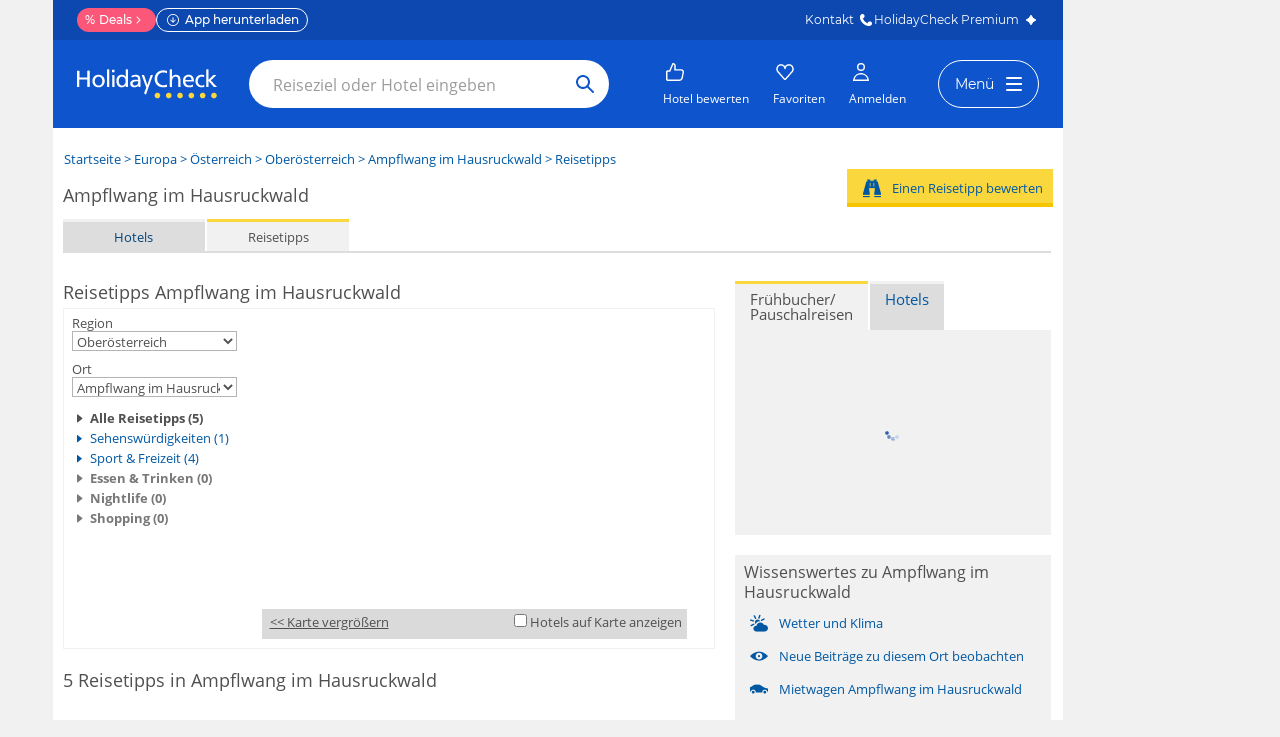

--- FILE ---
content_type: text/html; charset=utf-8
request_url: https://www.holidaycheck.at/dp/ausflugsziele-ampflwang-im-hausruckwald/513f9938-21aa-3247-8121-5197b45e0191
body_size: 64236
content:
<!DOCTYPE html><html lang="de" class="jsDisabled hc-classic tld_at lang_de controller_citypois action_index travelkind_none lightbox_false layout_standard  vprod">
<head><script src="https://www.holidaycheck.at//assets/user/client.js?tenant=classic&v=1766475216" defer></script><title>Reisetipps Ampflwang im Hausruckwald von Urlaubern - Reisetipps Ampflwang im Hausruckwald -  - Oberösterreich Österreich</title><meta name="robots" content="index, follow, noodp" ><meta name="revisit-after" content="3 days" ><meta name="page-topic" content="Reise, Tourismus" ><meta name="publisher" content="HolidayCheck AG" ><meta name="copyright" content="HolidayCheck AG" ><meta name="viewport" content="width=device-width" ><meta http-equiv="content-type" content="text/html; charset=utf-8" ><script type="text/javascript">(window.NREUM||(NREUM={})).init={ajax:{deny_list:["bam.nr-data.net"]},feature_flags:["soft_nav"]};(window.NREUM||(NREUM={})).loader_config={xpid:"VgMCVFFaCBAEVFlVAwEGVlc=",licenseKey:"NRJS-99e90fad813c67849e4",applicationID:"408740103",browserID:"408740190"};;/*! For license information please see nr-loader-spa-1.306.0.min.js.LICENSE.txt */
(()=>{var e,t,r={384:(e,t,r)=>{"use strict";r.d(t,{NT:()=>s,US:()=>u,Zm:()=>a,bQ:()=>d,dV:()=>c,pV:()=>l});var n=r(6154),i=r(1863),o=r(1910);const s={beacon:"bam.nr-data.net",errorBeacon:"bam.nr-data.net"};function a(){return n.gm.NREUM||(n.gm.NREUM={}),void 0===n.gm.newrelic&&(n.gm.newrelic=n.gm.NREUM),n.gm.NREUM}function c(){let e=a();return e.o||(e.o={ST:n.gm.setTimeout,SI:n.gm.setImmediate||n.gm.setInterval,CT:n.gm.clearTimeout,XHR:n.gm.XMLHttpRequest,REQ:n.gm.Request,EV:n.gm.Event,PR:n.gm.Promise,MO:n.gm.MutationObserver,FETCH:n.gm.fetch,WS:n.gm.WebSocket},(0,o.i)(...Object.values(e.o))),e}function d(e,t){let r=a();r.initializedAgents??={},t.initializedAt={ms:(0,i.t)(),date:new Date},r.initializedAgents[e]=t}function u(e,t){a()[e]=t}function l(){return function(){let e=a();const t=e.info||{};e.info={beacon:s.beacon,errorBeacon:s.errorBeacon,...t}}(),function(){let e=a();const t=e.init||{};e.init={...t}}(),c(),function(){let e=a();const t=e.loader_config||{};e.loader_config={...t}}(),a()}},782:(e,t,r)=>{"use strict";r.d(t,{T:()=>n});const n=r(860).K7.pageViewTiming},860:(e,t,r)=>{"use strict";r.d(t,{$J:()=>u,K7:()=>c,P3:()=>d,XX:()=>i,Yy:()=>a,df:()=>o,qY:()=>n,v4:()=>s});const n="events",i="jserrors",o="browser/blobs",s="rum",a="browser/logs",c={ajax:"ajax",genericEvents:"generic_events",jserrors:i,logging:"logging",metrics:"metrics",pageAction:"page_action",pageViewEvent:"page_view_event",pageViewTiming:"page_view_timing",sessionReplay:"session_replay",sessionTrace:"session_trace",softNav:"soft_navigations",spa:"spa"},d={[c.pageViewEvent]:1,[c.pageViewTiming]:2,[c.metrics]:3,[c.jserrors]:4,[c.spa]:5,[c.ajax]:6,[c.sessionTrace]:7,[c.softNav]:8,[c.sessionReplay]:9,[c.logging]:10,[c.genericEvents]:11},u={[c.pageViewEvent]:s,[c.pageViewTiming]:n,[c.ajax]:n,[c.spa]:n,[c.softNav]:n,[c.metrics]:i,[c.jserrors]:i,[c.sessionTrace]:o,[c.sessionReplay]:o,[c.logging]:a,[c.genericEvents]:"ins"}},944:(e,t,r)=>{"use strict";r.d(t,{R:()=>i});var n=r(3241);function i(e,t){"function"==typeof console.debug&&(console.debug("New Relic Warning: https://github.com/newrelic/newrelic-browser-agent/blob/main/docs/warning-codes.md#".concat(e),t),(0,n.W)({agentIdentifier:null,drained:null,type:"data",name:"warn",feature:"warn",data:{code:e,secondary:t}}))}},993:(e,t,r)=>{"use strict";r.d(t,{A$:()=>o,ET:()=>s,TZ:()=>a,p_:()=>i});var n=r(860);const i={ERROR:"ERROR",WARN:"WARN",INFO:"INFO",DEBUG:"DEBUG",TRACE:"TRACE"},o={OFF:0,ERROR:1,WARN:2,INFO:3,DEBUG:4,TRACE:5},s="log",a=n.K7.logging},1687:(e,t,r)=>{"use strict";r.d(t,{Ak:()=>d,Ze:()=>f,x3:()=>u});var n=r(3241),i=r(7836),o=r(3606),s=r(860),a=r(2646);const c={};function d(e,t){const r={staged:!1,priority:s.P3[t]||0};l(e),c[e].get(t)||c[e].set(t,r)}function u(e,t){e&&c[e]&&(c[e].get(t)&&c[e].delete(t),p(e,t,!1),c[e].size&&h(e))}function l(e){if(!e)throw new Error("agentIdentifier required");c[e]||(c[e]=new Map)}function f(e="",t="feature",r=!1){if(l(e),!e||!c[e].get(t)||r)return p(e,t);c[e].get(t).staged=!0,h(e)}function h(e){const t=Array.from(c[e]);t.every(([e,t])=>t.staged)&&(t.sort((e,t)=>e[1].priority-t[1].priority),t.forEach(([t])=>{c[e].delete(t),p(e,t)}))}function p(e,t,r=!0){const s=e?i.ee.get(e):i.ee,c=o.i.handlers;if(!s.aborted&&s.backlog&&c){if((0,n.W)({agentIdentifier:e,type:"lifecycle",name:"drain",feature:t}),r){const e=s.backlog[t],r=c[t];if(r){for(let t=0;e&&t<e.length;++t)g(e[t],r);Object.entries(r).forEach(([e,t])=>{Object.values(t||{}).forEach(t=>{t[0]?.on&&t[0]?.context()instanceof a.y&&t[0].on(e,t[1])})})}}s.isolatedBacklog||delete c[t],s.backlog[t]=null,s.emit("drain-"+t,[])}}function g(e,t){var r=e[1];Object.values(t[r]||{}).forEach(t=>{var r=e[0];if(t[0]===r){var n=t[1],i=e[3],o=e[2];n.apply(i,o)}})}},1741:(e,t,r)=>{"use strict";r.d(t,{W:()=>o});var n=r(944),i=r(4261);class o{#e(e,...t){if(this[e]!==o.prototype[e])return this[e](...t);(0,n.R)(35,e)}addPageAction(e,t){return this.#e(i.hG,e,t)}register(e){return this.#e(i.eY,e)}recordCustomEvent(e,t){return this.#e(i.fF,e,t)}setPageViewName(e,t){return this.#e(i.Fw,e,t)}setCustomAttribute(e,t,r){return this.#e(i.cD,e,t,r)}noticeError(e,t){return this.#e(i.o5,e,t)}setUserId(e){return this.#e(i.Dl,e)}setApplicationVersion(e){return this.#e(i.nb,e)}setErrorHandler(e){return this.#e(i.bt,e)}addRelease(e,t){return this.#e(i.k6,e,t)}log(e,t){return this.#e(i.$9,e,t)}start(){return this.#e(i.d3)}finished(e){return this.#e(i.BL,e)}recordReplay(){return this.#e(i.CH)}pauseReplay(){return this.#e(i.Tb)}addToTrace(e){return this.#e(i.U2,e)}setCurrentRouteName(e){return this.#e(i.PA,e)}interaction(e){return this.#e(i.dT,e)}wrapLogger(e,t,r){return this.#e(i.Wb,e,t,r)}measure(e,t){return this.#e(i.V1,e,t)}consent(e){return this.#e(i.Pv,e)}}},1863:(e,t,r)=>{"use strict";function n(){return Math.floor(performance.now())}r.d(t,{t:()=>n})},1910:(e,t,r)=>{"use strict";r.d(t,{i:()=>o});var n=r(944);const i=new Map;function o(...e){return e.every(e=>{if(i.has(e))return i.get(e);const t="function"==typeof e?e.toString():"",r=t.includes("[native code]"),o=t.includes("nrWrapper");return r||o||(0,n.R)(64,e?.name||t),i.set(e,r),r})}},2555:(e,t,r)=>{"use strict";r.d(t,{D:()=>a,f:()=>s});var n=r(384),i=r(8122);const o={beacon:n.NT.beacon,errorBeacon:n.NT.errorBeacon,licenseKey:void 0,applicationID:void 0,sa:void 0,queueTime:void 0,applicationTime:void 0,ttGuid:void 0,user:void 0,account:void 0,product:void 0,extra:void 0,jsAttributes:{},userAttributes:void 0,atts:void 0,transactionName:void 0,tNamePlain:void 0};function s(e){try{return!!e.licenseKey&&!!e.errorBeacon&&!!e.applicationID}catch(e){return!1}}const a=e=>(0,i.a)(e,o)},2614:(e,t,r)=>{"use strict";r.d(t,{BB:()=>s,H3:()=>n,g:()=>d,iL:()=>c,tS:()=>a,uh:()=>i,wk:()=>o});const n="NRBA",i="SESSION",o=144e5,s=18e5,a={STARTED:"session-started",PAUSE:"session-pause",RESET:"session-reset",RESUME:"session-resume",UPDATE:"session-update"},c={SAME_TAB:"same-tab",CROSS_TAB:"cross-tab"},d={OFF:0,FULL:1,ERROR:2}},2646:(e,t,r)=>{"use strict";r.d(t,{y:()=>n});class n{constructor(e){this.contextId=e}}},2843:(e,t,r)=>{"use strict";r.d(t,{G:()=>o,u:()=>i});var n=r(3878);function i(e,t=!1,r,i){(0,n.DD)("visibilitychange",function(){if(t)return void("hidden"===document.visibilityState&&e());e(document.visibilityState)},r,i)}function o(e,t,r){(0,n.sp)("pagehide",e,t,r)}},3241:(e,t,r)=>{"use strict";r.d(t,{W:()=>o});var n=r(6154);const i="newrelic";function o(e={}){try{n.gm.dispatchEvent(new CustomEvent(i,{detail:e}))}catch(e){}}},3304:(e,t,r)=>{"use strict";r.d(t,{A:()=>o});var n=r(7836);const i=()=>{const e=new WeakSet;return(t,r)=>{if("object"==typeof r&&null!==r){if(e.has(r))return;e.add(r)}return r}};function o(e){try{return JSON.stringify(e,i())??""}catch(e){try{n.ee.emit("internal-error",[e])}catch(e){}return""}}},3333:(e,t,r)=>{"use strict";r.d(t,{$v:()=>u,TZ:()=>n,Xh:()=>c,Zp:()=>i,kd:()=>d,mq:()=>a,nf:()=>s,qN:()=>o});const n=r(860).K7.genericEvents,i=["auxclick","click","copy","keydown","paste","scrollend"],o=["focus","blur"],s=4,a=1e3,c=2e3,d=["PageAction","UserAction","BrowserPerformance"],u={RESOURCES:"experimental.resources",REGISTER:"register"}},3434:(e,t,r)=>{"use strict";r.d(t,{Jt:()=>o,YM:()=>d});var n=r(7836),i=r(5607);const o="nr@original:".concat(i.W),s=50;var a=Object.prototype.hasOwnProperty,c=!1;function d(e,t){return e||(e=n.ee),r.inPlace=function(e,t,n,i,o){n||(n="");const s="-"===n.charAt(0);for(let a=0;a<t.length;a++){const c=t[a],d=e[c];l(d)||(e[c]=r(d,s?c+n:n,i,c,o))}},r.flag=o,r;function r(t,r,n,c,d){return l(t)?t:(r||(r=""),nrWrapper[o]=t,function(e,t,r){if(Object.defineProperty&&Object.keys)try{return Object.keys(e).forEach(function(r){Object.defineProperty(t,r,{get:function(){return e[r]},set:function(t){return e[r]=t,t}})}),t}catch(e){u([e],r)}for(var n in e)a.call(e,n)&&(t[n]=e[n])}(t,nrWrapper,e),nrWrapper);function nrWrapper(){var o,a,l,f;let h;try{a=this,o=[...arguments],l="function"==typeof n?n(o,a):n||{}}catch(t){u([t,"",[o,a,c],l],e)}i(r+"start",[o,a,c],l,d);const p=performance.now();let g;try{return f=t.apply(a,o),g=performance.now(),f}catch(e){throw g=performance.now(),i(r+"err",[o,a,e],l,d),h=e,h}finally{const e=g-p,t={start:p,end:g,duration:e,isLongTask:e>=s,methodName:c,thrownError:h};t.isLongTask&&i("long-task",[t,a],l,d),i(r+"end",[o,a,f],l,d)}}}function i(r,n,i,o){if(!c||t){var s=c;c=!0;try{e.emit(r,n,i,t,o)}catch(t){u([t,r,n,i],e)}c=s}}}function u(e,t){t||(t=n.ee);try{t.emit("internal-error",e)}catch(e){}}function l(e){return!(e&&"function"==typeof e&&e.apply&&!e[o])}},3606:(e,t,r)=>{"use strict";r.d(t,{i:()=>o});var n=r(9908);o.on=s;var i=o.handlers={};function o(e,t,r,o){s(o||n.d,i,e,t,r)}function s(e,t,r,i,o){o||(o="feature"),e||(e=n.d);var s=t[o]=t[o]||{};(s[r]=s[r]||[]).push([e,i])}},3738:(e,t,r)=>{"use strict";r.d(t,{He:()=>i,Kp:()=>a,Lc:()=>d,Rz:()=>u,TZ:()=>n,bD:()=>o,d3:()=>s,jx:()=>l,sl:()=>f,uP:()=>c});const n=r(860).K7.sessionTrace,i="bstResource",o="resource",s="-start",a="-end",c="fn"+s,d="fn"+a,u="pushState",l=1e3,f=3e4},3785:(e,t,r)=>{"use strict";r.d(t,{R:()=>c,b:()=>d});var n=r(9908),i=r(1863),o=r(860),s=r(3969),a=r(993);function c(e,t,r={},c=a.p_.INFO,d=!0,u,l=(0,i.t)()){(0,n.p)(s.xV,["API/logging/".concat(c.toLowerCase(),"/called")],void 0,o.K7.metrics,e),(0,n.p)(a.ET,[l,t,r,c,d,u],void 0,o.K7.logging,e)}function d(e){return"string"==typeof e&&Object.values(a.p_).some(t=>t===e.toUpperCase().trim())}},3878:(e,t,r)=>{"use strict";function n(e,t){return{capture:e,passive:!1,signal:t}}function i(e,t,r=!1,i){window.addEventListener(e,t,n(r,i))}function o(e,t,r=!1,i){document.addEventListener(e,t,n(r,i))}r.d(t,{DD:()=>o,jT:()=>n,sp:()=>i})},3962:(e,t,r)=>{"use strict";r.d(t,{AM:()=>s,O2:()=>l,OV:()=>o,Qu:()=>f,TZ:()=>c,ih:()=>h,pP:()=>a,t1:()=>u,tC:()=>i,wD:()=>d});var n=r(860);const i=["click","keydown","submit"],o="popstate",s="api",a="initialPageLoad",c=n.K7.softNav,d=5e3,u=500,l={INITIAL_PAGE_LOAD:"",ROUTE_CHANGE:1,UNSPECIFIED:2},f={INTERACTION:1,AJAX:2,CUSTOM_END:3,CUSTOM_TRACER:4},h={IP:"in progress",PF:"pending finish",FIN:"finished",CAN:"cancelled"}},3969:(e,t,r)=>{"use strict";r.d(t,{TZ:()=>n,XG:()=>a,rs:()=>i,xV:()=>s,z_:()=>o});const n=r(860).K7.metrics,i="sm",o="cm",s="storeSupportabilityMetrics",a="storeEventMetrics"},4234:(e,t,r)=>{"use strict";r.d(t,{W:()=>o});var n=r(7836),i=r(1687);class o{constructor(e,t){this.agentIdentifier=e,this.ee=n.ee.get(e),this.featureName=t,this.blocked=!1}deregisterDrain(){(0,i.x3)(this.agentIdentifier,this.featureName)}}},4261:(e,t,r)=>{"use strict";r.d(t,{$9:()=>u,BL:()=>c,CH:()=>p,Dl:()=>x,Fw:()=>w,PA:()=>v,Pl:()=>n,Pv:()=>A,Tb:()=>f,U2:()=>s,V1:()=>E,Wb:()=>T,bt:()=>y,cD:()=>b,d3:()=>R,dT:()=>d,eY:()=>g,fF:()=>h,hG:()=>o,hw:()=>i,k6:()=>a,nb:()=>m,o5:()=>l});const n="api-",i=n+"ixn-",o="addPageAction",s="addToTrace",a="addRelease",c="finished",d="interaction",u="log",l="noticeError",f="pauseReplay",h="recordCustomEvent",p="recordReplay",g="register",m="setApplicationVersion",v="setCurrentRouteName",b="setCustomAttribute",y="setErrorHandler",w="setPageViewName",x="setUserId",R="start",T="wrapLogger",E="measure",A="consent"},4387:(e,t,r)=>{"use strict";function n(e={}){return!(!e.id||!e.name)}function i(e){return"string"==typeof e&&e.trim().length<501||"number"==typeof e}function o(e,t){if(2!==t?.harvestEndpointVersion)return{};const r=t.agentRef.runtime.appMetadata.agents[0].entityGuid;return n(e)?{"source.id":e.id,"source.name":e.name,"source.type":e.type,"parent.id":e.parent?.id||r}:{"entity.guid":r,appId:t.agentRef.info.applicationID}}r.d(t,{Ux:()=>o,c7:()=>n,yo:()=>i})},5205:(e,t,r)=>{"use strict";r.d(t,{j:()=>_});var n=r(384),i=r(1741);var o=r(2555),s=r(3333);const a=e=>{if(!e||"string"!=typeof e)return!1;try{document.createDocumentFragment().querySelector(e)}catch{return!1}return!0};var c=r(2614),d=r(944),u=r(8122);const l="[data-nr-mask]",f=e=>(0,u.a)(e,(()=>{const e={feature_flags:[],experimental:{allow_registered_children:!1,resources:!1},mask_selector:"*",block_selector:"[data-nr-block]",mask_input_options:{color:!1,date:!1,"datetime-local":!1,email:!1,month:!1,number:!1,range:!1,search:!1,tel:!1,text:!1,time:!1,url:!1,week:!1,textarea:!1,select:!1,password:!0}};return{ajax:{deny_list:void 0,block_internal:!0,enabled:!0,autoStart:!0},api:{get allow_registered_children(){return e.feature_flags.includes(s.$v.REGISTER)||e.experimental.allow_registered_children},set allow_registered_children(t){e.experimental.allow_registered_children=t},duplicate_registered_data:!1},browser_consent_mode:{enabled:!1},distributed_tracing:{enabled:void 0,exclude_newrelic_header:void 0,cors_use_newrelic_header:void 0,cors_use_tracecontext_headers:void 0,allowed_origins:void 0},get feature_flags(){return e.feature_flags},set feature_flags(t){e.feature_flags=t},generic_events:{enabled:!0,autoStart:!0},harvest:{interval:30},jserrors:{enabled:!0,autoStart:!0},logging:{enabled:!0,autoStart:!0},metrics:{enabled:!0,autoStart:!0},obfuscate:void 0,page_action:{enabled:!0},page_view_event:{enabled:!0,autoStart:!0},page_view_timing:{enabled:!0,autoStart:!0},performance:{capture_marks:!1,capture_measures:!1,capture_detail:!0,resources:{get enabled(){return e.feature_flags.includes(s.$v.RESOURCES)||e.experimental.resources},set enabled(t){e.experimental.resources=t},asset_types:[],first_party_domains:[],ignore_newrelic:!0}},privacy:{cookies_enabled:!0},proxy:{assets:void 0,beacon:void 0},session:{expiresMs:c.wk,inactiveMs:c.BB},session_replay:{autoStart:!0,enabled:!1,preload:!1,sampling_rate:10,error_sampling_rate:100,collect_fonts:!1,inline_images:!1,fix_stylesheets:!0,mask_all_inputs:!0,get mask_text_selector(){return e.mask_selector},set mask_text_selector(t){a(t)?e.mask_selector="".concat(t,",").concat(l):""===t||null===t?e.mask_selector=l:(0,d.R)(5,t)},get block_class(){return"nr-block"},get ignore_class(){return"nr-ignore"},get mask_text_class(){return"nr-mask"},get block_selector(){return e.block_selector},set block_selector(t){a(t)?e.block_selector+=",".concat(t):""!==t&&(0,d.R)(6,t)},get mask_input_options(){return e.mask_input_options},set mask_input_options(t){t&&"object"==typeof t?e.mask_input_options={...t,password:!0}:(0,d.R)(7,t)}},session_trace:{enabled:!0,autoStart:!0},soft_navigations:{enabled:!0,autoStart:!0},spa:{enabled:!0,autoStart:!0},ssl:void 0,user_actions:{enabled:!0,elementAttributes:["id","className","tagName","type"]}}})());var h=r(6154),p=r(9324);let g=0;const m={buildEnv:p.F3,distMethod:p.Xs,version:p.xv,originTime:h.WN},v={consented:!1},b={appMetadata:{},get consented(){return this.session?.state?.consent||v.consented},set consented(e){v.consented=e},customTransaction:void 0,denyList:void 0,disabled:!1,harvester:void 0,isolatedBacklog:!1,isRecording:!1,loaderType:void 0,maxBytes:3e4,obfuscator:void 0,onerror:void 0,ptid:void 0,releaseIds:{},session:void 0,timeKeeper:void 0,registeredEntities:[],jsAttributesMetadata:{bytes:0},get harvestCount(){return++g}},y=e=>{const t=(0,u.a)(e,b),r=Object.keys(m).reduce((e,t)=>(e[t]={value:m[t],writable:!1,configurable:!0,enumerable:!0},e),{});return Object.defineProperties(t,r)};var w=r(5701);const x=e=>{const t=e.startsWith("http");e+="/",r.p=t?e:"https://"+e};var R=r(7836),T=r(3241);const E={accountID:void 0,trustKey:void 0,agentID:void 0,licenseKey:void 0,applicationID:void 0,xpid:void 0},A=e=>(0,u.a)(e,E),S=new Set;function _(e,t={},r,s){let{init:a,info:c,loader_config:d,runtime:u={},exposed:l=!0}=t;if(!c){const e=(0,n.pV)();a=e.init,c=e.info,d=e.loader_config}e.init=f(a||{}),e.loader_config=A(d||{}),c.jsAttributes??={},h.bv&&(c.jsAttributes.isWorker=!0),e.info=(0,o.D)(c);const p=e.init,g=[c.beacon,c.errorBeacon];S.has(e.agentIdentifier)||(p.proxy.assets&&(x(p.proxy.assets),g.push(p.proxy.assets)),p.proxy.beacon&&g.push(p.proxy.beacon),e.beacons=[...g],function(e){const t=(0,n.pV)();Object.getOwnPropertyNames(i.W.prototype).forEach(r=>{const n=i.W.prototype[r];if("function"!=typeof n||"constructor"===n)return;let o=t[r];e[r]&&!1!==e.exposed&&"micro-agent"!==e.runtime?.loaderType&&(t[r]=(...t)=>{const n=e[r](...t);return o?o(...t):n})})}(e),(0,n.US)("activatedFeatures",w.B),e.runSoftNavOverSpa&&=!0===p.soft_navigations.enabled&&p.feature_flags.includes("soft_nav")),u.denyList=[...p.ajax.deny_list||[],...p.ajax.block_internal?g:[]],u.ptid=e.agentIdentifier,u.loaderType=r,e.runtime=y(u),S.has(e.agentIdentifier)||(e.ee=R.ee.get(e.agentIdentifier),e.exposed=l,(0,T.W)({agentIdentifier:e.agentIdentifier,drained:!!w.B?.[e.agentIdentifier],type:"lifecycle",name:"initialize",feature:void 0,data:e.config})),S.add(e.agentIdentifier)}},5270:(e,t,r)=>{"use strict";r.d(t,{Aw:()=>s,SR:()=>o,rF:()=>a});var n=r(384),i=r(7767);function o(e){return!!(0,n.dV)().o.MO&&(0,i.V)(e)&&!0===e?.session_trace.enabled}function s(e){return!0===e?.session_replay.preload&&o(e)}function a(e,t){try{if("string"==typeof t?.type){if("password"===t.type.toLowerCase())return"*".repeat(e?.length||0);if(void 0!==t?.dataset?.nrUnmask||t?.classList?.contains("nr-unmask"))return e}}catch(e){}return"string"==typeof e?e.replace(/[\S]/g,"*"):"*".repeat(e?.length||0)}},5289:(e,t,r)=>{"use strict";r.d(t,{GG:()=>s,Qr:()=>c,sB:()=>a});var n=r(3878),i=r(6389);function o(){return"undefined"==typeof document||"complete"===document.readyState}function s(e,t){if(o())return e();const r=(0,i.J)(e),s=setInterval(()=>{o()&&(clearInterval(s),r())},500);(0,n.sp)("load",r,t)}function a(e){if(o())return e();(0,n.DD)("DOMContentLoaded",e)}function c(e){if(o())return e();(0,n.sp)("popstate",e)}},5607:(e,t,r)=>{"use strict";r.d(t,{W:()=>n});const n=(0,r(9566).bz)()},5701:(e,t,r)=>{"use strict";r.d(t,{B:()=>o,t:()=>s});var n=r(3241);const i=new Set,o={};function s(e,t){const r=t.agentIdentifier;o[r]??={},e&&"object"==typeof e&&(i.has(r)||(t.ee.emit("rumresp",[e]),o[r]=e,i.add(r),(0,n.W)({agentIdentifier:r,loaded:!0,drained:!0,type:"lifecycle",name:"load",feature:void 0,data:e})))}},6154:(e,t,r)=>{"use strict";r.d(t,{A4:()=>a,OF:()=>u,RI:()=>i,WN:()=>h,bv:()=>o,eN:()=>p,gm:()=>s,lR:()=>f,m:()=>d,mw:()=>c,sb:()=>l});var n=r(1863);const i="undefined"!=typeof window&&!!window.document,o="undefined"!=typeof WorkerGlobalScope&&("undefined"!=typeof self&&self instanceof WorkerGlobalScope&&self.navigator instanceof WorkerNavigator||"undefined"!=typeof globalThis&&globalThis instanceof WorkerGlobalScope&&globalThis.navigator instanceof WorkerNavigator),s=i?window:"undefined"!=typeof WorkerGlobalScope&&("undefined"!=typeof self&&self instanceof WorkerGlobalScope&&self||"undefined"!=typeof globalThis&&globalThis instanceof WorkerGlobalScope&&globalThis),a="complete"===s?.document?.readyState,c=Boolean("hidden"===s?.document?.visibilityState),d=""+s?.location,u=/iPad|iPhone|iPod/.test(s.navigator?.userAgent),l=u&&"undefined"==typeof SharedWorker,f=(()=>{const e=s.navigator?.userAgent?.match(/Firefox[/\s](\d+\.\d+)/);return Array.isArray(e)&&e.length>=2?+e[1]:0})(),h=Date.now()-(0,n.t)(),p=()=>"undefined"!=typeof PerformanceNavigationTiming&&s?.performance?.getEntriesByType("navigation")?.[0]?.responseStart},6344:(e,t,r)=>{"use strict";r.d(t,{BB:()=>u,Qb:()=>l,TZ:()=>i,Ug:()=>s,Vh:()=>o,_s:()=>a,bc:()=>d,yP:()=>c});var n=r(2614);const i=r(860).K7.sessionReplay,o="errorDuringReplay",s=.12,a={DomContentLoaded:0,Load:1,FullSnapshot:2,IncrementalSnapshot:3,Meta:4,Custom:5},c={[n.g.ERROR]:15e3,[n.g.FULL]:3e5,[n.g.OFF]:0},d={RESET:{message:"Session was reset",sm:"Reset"},IMPORT:{message:"Recorder failed to import",sm:"Import"},TOO_MANY:{message:"429: Too Many Requests",sm:"Too-Many"},TOO_BIG:{message:"Payload was too large",sm:"Too-Big"},CROSS_TAB:{message:"Session Entity was set to OFF on another tab",sm:"Cross-Tab"},ENTITLEMENTS:{message:"Session Replay is not allowed and will not be started",sm:"Entitlement"}},u=5e3,l={API:"api",RESUME:"resume",SWITCH_TO_FULL:"switchToFull",INITIALIZE:"initialize",PRELOAD:"preload"}},6389:(e,t,r)=>{"use strict";function n(e,t=500,r={}){const n=r?.leading||!1;let i;return(...r)=>{n&&void 0===i&&(e.apply(this,r),i=setTimeout(()=>{i=clearTimeout(i)},t)),n||(clearTimeout(i),i=setTimeout(()=>{e.apply(this,r)},t))}}function i(e){let t=!1;return(...r)=>{t||(t=!0,e.apply(this,r))}}r.d(t,{J:()=>i,s:()=>n})},6630:(e,t,r)=>{"use strict";r.d(t,{T:()=>n});const n=r(860).K7.pageViewEvent},6774:(e,t,r)=>{"use strict";r.d(t,{T:()=>n});const n=r(860).K7.jserrors},7295:(e,t,r)=>{"use strict";r.d(t,{Xv:()=>s,gX:()=>i,iW:()=>o});var n=[];function i(e){if(!e||o(e))return!1;if(0===n.length)return!0;for(var t=0;t<n.length;t++){var r=n[t];if("*"===r.hostname)return!1;if(a(r.hostname,e.hostname)&&c(r.pathname,e.pathname))return!1}return!0}function o(e){return void 0===e.hostname}function s(e){if(n=[],e&&e.length)for(var t=0;t<e.length;t++){let r=e[t];if(!r)continue;0===r.indexOf("http://")?r=r.substring(7):0===r.indexOf("https://")&&(r=r.substring(8));const i=r.indexOf("/");let o,s;i>0?(o=r.substring(0,i),s=r.substring(i)):(o=r,s="");let[a]=o.split(":");n.push({hostname:a,pathname:s})}}function a(e,t){return!(e.length>t.length)&&t.indexOf(e)===t.length-e.length}function c(e,t){return 0===e.indexOf("/")&&(e=e.substring(1)),0===t.indexOf("/")&&(t=t.substring(1)),""===e||e===t}},7378:(e,t,r)=>{"use strict";r.d(t,{$p:()=>R,BR:()=>b,Kp:()=>x,L3:()=>y,Lc:()=>c,NC:()=>o,SG:()=>u,TZ:()=>i,U6:()=>p,UT:()=>m,d3:()=>w,dT:()=>f,e5:()=>E,gx:()=>v,l9:()=>l,oW:()=>h,op:()=>g,rw:()=>d,tH:()=>A,uP:()=>a,wW:()=>T,xq:()=>s});var n=r(384);const i=r(860).K7.spa,o=["click","submit","keypress","keydown","keyup","change"],s=999,a="fn-start",c="fn-end",d="cb-start",u="api-ixn-",l="remaining",f="interaction",h="spaNode",p="jsonpNode",g="fetch-start",m="fetch-done",v="fetch-body-",b="jsonp-end",y=(0,n.dV)().o.ST,w="-start",x="-end",R="-body",T="cb"+x,E="jsTime",A="fetch"},7485:(e,t,r)=>{"use strict";r.d(t,{D:()=>i});var n=r(6154);function i(e){if(0===(e||"").indexOf("data:"))return{protocol:"data"};try{const t=new URL(e,location.href),r={port:t.port,hostname:t.hostname,pathname:t.pathname,search:t.search,protocol:t.protocol.slice(0,t.protocol.indexOf(":")),sameOrigin:t.protocol===n.gm?.location?.protocol&&t.host===n.gm?.location?.host};return r.port&&""!==r.port||("http:"===t.protocol&&(r.port="80"),"https:"===t.protocol&&(r.port="443")),r.pathname&&""!==r.pathname?r.pathname.startsWith("/")||(r.pathname="/".concat(r.pathname)):r.pathname="/",r}catch(e){return{}}}},7699:(e,t,r)=>{"use strict";r.d(t,{It:()=>o,KC:()=>a,No:()=>i,qh:()=>s});var n=r(860);const i=16e3,o=1e6,s="SESSION_ERROR",a={[n.K7.logging]:!0,[n.K7.genericEvents]:!1,[n.K7.jserrors]:!1,[n.K7.ajax]:!1}},7767:(e,t,r)=>{"use strict";r.d(t,{V:()=>i});var n=r(6154);const i=e=>n.RI&&!0===e?.privacy.cookies_enabled},7836:(e,t,r)=>{"use strict";r.d(t,{P:()=>a,ee:()=>c});var n=r(384),i=r(8990),o=r(2646),s=r(5607);const a="nr@context:".concat(s.W),c=function e(t,r){var n={},s={},u={},l=!1;try{l=16===r.length&&d.initializedAgents?.[r]?.runtime.isolatedBacklog}catch(e){}var f={on:p,addEventListener:p,removeEventListener:function(e,t){var r=n[e];if(!r)return;for(var i=0;i<r.length;i++)r[i]===t&&r.splice(i,1)},emit:function(e,r,n,i,o){!1!==o&&(o=!0);if(c.aborted&&!i)return;t&&o&&t.emit(e,r,n);var a=h(n);g(e).forEach(e=>{e.apply(a,r)});var d=v()[s[e]];d&&d.push([f,e,r,a]);return a},get:m,listeners:g,context:h,buffer:function(e,t){const r=v();if(t=t||"feature",f.aborted)return;Object.entries(e||{}).forEach(([e,n])=>{s[n]=t,t in r||(r[t]=[])})},abort:function(){f._aborted=!0,Object.keys(f.backlog).forEach(e=>{delete f.backlog[e]})},isBuffering:function(e){return!!v()[s[e]]},debugId:r,backlog:l?{}:t&&"object"==typeof t.backlog?t.backlog:{},isolatedBacklog:l};return Object.defineProperty(f,"aborted",{get:()=>{let e=f._aborted||!1;return e||(t&&(e=t.aborted),e)}}),f;function h(e){return e&&e instanceof o.y?e:e?(0,i.I)(e,a,()=>new o.y(a)):new o.y(a)}function p(e,t){n[e]=g(e).concat(t)}function g(e){return n[e]||[]}function m(t){return u[t]=u[t]||e(f,t)}function v(){return f.backlog}}(void 0,"globalEE"),d=(0,n.Zm)();d.ee||(d.ee=c)},8122:(e,t,r)=>{"use strict";r.d(t,{a:()=>i});var n=r(944);function i(e,t){try{if(!e||"object"!=typeof e)return(0,n.R)(3);if(!t||"object"!=typeof t)return(0,n.R)(4);const r=Object.create(Object.getPrototypeOf(t),Object.getOwnPropertyDescriptors(t)),o=0===Object.keys(r).length?e:r;for(let s in o)if(void 0!==e[s])try{if(null===e[s]){r[s]=null;continue}Array.isArray(e[s])&&Array.isArray(t[s])?r[s]=Array.from(new Set([...e[s],...t[s]])):"object"==typeof e[s]&&"object"==typeof t[s]?r[s]=i(e[s],t[s]):r[s]=e[s]}catch(e){r[s]||(0,n.R)(1,e)}return r}catch(e){(0,n.R)(2,e)}}},8139:(e,t,r)=>{"use strict";r.d(t,{u:()=>f});var n=r(7836),i=r(3434),o=r(8990),s=r(6154);const a={},c=s.gm.XMLHttpRequest,d="addEventListener",u="removeEventListener",l="nr@wrapped:".concat(n.P);function f(e){var t=function(e){return(e||n.ee).get("events")}(e);if(a[t.debugId]++)return t;a[t.debugId]=1;var r=(0,i.YM)(t,!0);function f(e){r.inPlace(e,[d,u],"-",p)}function p(e,t){return e[1]}return"getPrototypeOf"in Object&&(s.RI&&h(document,f),c&&h(c.prototype,f),h(s.gm,f)),t.on(d+"-start",function(e,t){var n=e[1];if(null!==n&&("function"==typeof n||"object"==typeof n)&&"newrelic"!==e[0]){var i=(0,o.I)(n,l,function(){var e={object:function(){if("function"!=typeof n.handleEvent)return;return n.handleEvent.apply(n,arguments)},function:n}[typeof n];return e?r(e,"fn-",null,e.name||"anonymous"):n});this.wrapped=e[1]=i}}),t.on(u+"-start",function(e){e[1]=this.wrapped||e[1]}),t}function h(e,t,...r){let n=e;for(;"object"==typeof n&&!Object.prototype.hasOwnProperty.call(n,d);)n=Object.getPrototypeOf(n);n&&t(n,...r)}},8374:(e,t,r)=>{r.nc=(()=>{try{return document?.currentScript?.nonce}catch(e){}return""})()},8990:(e,t,r)=>{"use strict";r.d(t,{I:()=>i});var n=Object.prototype.hasOwnProperty;function i(e,t,r){if(n.call(e,t))return e[t];var i=r();if(Object.defineProperty&&Object.keys)try{return Object.defineProperty(e,t,{value:i,writable:!0,enumerable:!1}),i}catch(e){}return e[t]=i,i}},9300:(e,t,r)=>{"use strict";r.d(t,{T:()=>n});const n=r(860).K7.ajax},9324:(e,t,r)=>{"use strict";r.d(t,{AJ:()=>s,F3:()=>i,Xs:()=>o,Yq:()=>a,xv:()=>n});const n="1.306.0",i="PROD",o="CDN",s="@newrelic/rrweb",a="1.0.1"},9566:(e,t,r)=>{"use strict";r.d(t,{LA:()=>a,ZF:()=>c,bz:()=>s,el:()=>d});var n=r(6154);const i="xxxxxxxx-xxxx-4xxx-yxxx-xxxxxxxxxxxx";function o(e,t){return e?15&e[t]:16*Math.random()|0}function s(){const e=n.gm?.crypto||n.gm?.msCrypto;let t,r=0;return e&&e.getRandomValues&&(t=e.getRandomValues(new Uint8Array(30))),i.split("").map(e=>"x"===e?o(t,r++).toString(16):"y"===e?(3&o()|8).toString(16):e).join("")}function a(e){const t=n.gm?.crypto||n.gm?.msCrypto;let r,i=0;t&&t.getRandomValues&&(r=t.getRandomValues(new Uint8Array(e)));const s=[];for(var a=0;a<e;a++)s.push(o(r,i++).toString(16));return s.join("")}function c(){return a(16)}function d(){return a(32)}},9908:(e,t,r)=>{"use strict";r.d(t,{d:()=>n,p:()=>i});var n=r(7836).ee.get("handle");function i(e,t,r,i,o){o?(o.buffer([e],i),o.emit(e,t,r)):(n.buffer([e],i),n.emit(e,t,r))}}},n={};function i(e){var t=n[e];if(void 0!==t)return t.exports;var o=n[e]={exports:{}};return r[e](o,o.exports,i),o.exports}i.m=r,i.d=(e,t)=>{for(var r in t)i.o(t,r)&&!i.o(e,r)&&Object.defineProperty(e,r,{enumerable:!0,get:t[r]})},i.f={},i.e=e=>Promise.all(Object.keys(i.f).reduce((t,r)=>(i.f[r](e,t),t),[])),i.u=e=>({212:"nr-spa-compressor",249:"nr-spa-recorder",478:"nr-spa"}[e]+"-1.306.0.min.js"),i.o=(e,t)=>Object.prototype.hasOwnProperty.call(e,t),e={},t="NRBA-1.306.0.PROD:",i.l=(r,n,o,s)=>{if(e[r])e[r].push(n);else{var a,c;if(void 0!==o)for(var d=document.getElementsByTagName("script"),u=0;u<d.length;u++){var l=d[u];if(l.getAttribute("src")==r||l.getAttribute("data-webpack")==t+o){a=l;break}}if(!a){c=!0;var f={478:"sha512-aOsrvCAZ97m4mi9/Q4P4Dl7seaB7sOFJOs8qmPK71B7CWoc9bXc5a5319PV5PSQ3SmEq++JW0qpaiKWV7MTLEg==",249:"sha512-nPxm1wa+eWrD9VPj39BAOPa200tURpQREipOlSDpePq/R8Y4hd4lO6tDy6C/6jm/J54CUHnLYeGyLZ/GIlo7gg==",212:"sha512-zcA2FBsG3fy6K+G9+4J1T2M6AmHuICGsq35BrGWu1rmRJwYBUqdOhAAxJkXYpoBy/9vKZ7LBcGpOEjABpjEWCQ=="};(a=document.createElement("script")).charset="utf-8",i.nc&&a.setAttribute("nonce",i.nc),a.setAttribute("data-webpack",t+o),a.src=r,0!==a.src.indexOf(window.location.origin+"/")&&(a.crossOrigin="anonymous"),f[s]&&(a.integrity=f[s])}e[r]=[n];var h=(t,n)=>{a.onerror=a.onload=null,clearTimeout(p);var i=e[r];if(delete e[r],a.parentNode&&a.parentNode.removeChild(a),i&&i.forEach(e=>e(n)),t)return t(n)},p=setTimeout(h.bind(null,void 0,{type:"timeout",target:a}),12e4);a.onerror=h.bind(null,a.onerror),a.onload=h.bind(null,a.onload),c&&document.head.appendChild(a)}},i.r=e=>{"undefined"!=typeof Symbol&&Symbol.toStringTag&&Object.defineProperty(e,Symbol.toStringTag,{value:"Module"}),Object.defineProperty(e,"__esModule",{value:!0})},i.p="https://js-agent.newrelic.com/",(()=>{var e={38:0,788:0};i.f.j=(t,r)=>{var n=i.o(e,t)?e[t]:void 0;if(0!==n)if(n)r.push(n[2]);else{var o=new Promise((r,i)=>n=e[t]=[r,i]);r.push(n[2]=o);var s=i.p+i.u(t),a=new Error;i.l(s,r=>{if(i.o(e,t)&&(0!==(n=e[t])&&(e[t]=void 0),n)){var o=r&&("load"===r.type?"missing":r.type),s=r&&r.target&&r.target.src;a.message="Loading chunk "+t+" failed: ("+o+": "+s+")",a.name="ChunkLoadError",a.type=o,a.request=s,n[1](a)}},"chunk-"+t,t)}};var t=(t,r)=>{var n,o,[s,a,c]=r,d=0;if(s.some(t=>0!==e[t])){for(n in a)i.o(a,n)&&(i.m[n]=a[n]);if(c)c(i)}for(t&&t(r);d<s.length;d++)o=s[d],i.o(e,o)&&e[o]&&e[o][0](),e[o]=0},r=self["webpackChunk:NRBA-1.306.0.PROD"]=self["webpackChunk:NRBA-1.306.0.PROD"]||[];r.forEach(t.bind(null,0)),r.push=t.bind(null,r.push.bind(r))})(),(()=>{"use strict";i(8374);var e=i(9566),t=i(1741);class r extends t.W{agentIdentifier=(0,e.LA)(16)}var n=i(860);const o=Object.values(n.K7);var s=i(5205);var a=i(9908),c=i(1863),d=i(4261),u=i(3241),l=i(944),f=i(5701),h=i(3969);function p(e,t,i,o){const s=o||i;!s||s[e]&&s[e]!==r.prototype[e]||(s[e]=function(){(0,a.p)(h.xV,["API/"+e+"/called"],void 0,n.K7.metrics,i.ee),(0,u.W)({agentIdentifier:i.agentIdentifier,drained:!!f.B?.[i.agentIdentifier],type:"data",name:"api",feature:d.Pl+e,data:{}});try{return t.apply(this,arguments)}catch(e){(0,l.R)(23,e)}})}function g(e,t,r,n,i){const o=e.info;null===r?delete o.jsAttributes[t]:o.jsAttributes[t]=r,(i||null===r)&&(0,a.p)(d.Pl+n,[(0,c.t)(),t,r],void 0,"session",e.ee)}var m=i(1687),v=i(4234),b=i(5289),y=i(6154),w=i(5270),x=i(7767),R=i(6389),T=i(7699);class E extends v.W{constructor(e,t){super(e.agentIdentifier,t),this.agentRef=e,this.abortHandler=void 0,this.featAggregate=void 0,this.loadedSuccessfully=void 0,this.onAggregateImported=new Promise(e=>{this.loadedSuccessfully=e}),this.deferred=Promise.resolve(),!1===e.init[this.featureName].autoStart?this.deferred=new Promise((t,r)=>{this.ee.on("manual-start-all",(0,R.J)(()=>{(0,m.Ak)(e.agentIdentifier,this.featureName),t()}))}):(0,m.Ak)(e.agentIdentifier,t)}importAggregator(e,t,r={}){if(this.featAggregate)return;const n=async()=>{let n;await this.deferred;try{if((0,x.V)(e.init)){const{setupAgentSession:t}=await i.e(478).then(i.bind(i,8766));n=t(e)}}catch(e){(0,l.R)(20,e),this.ee.emit("internal-error",[e]),(0,a.p)(T.qh,[e],void 0,this.featureName,this.ee)}try{if(!this.#t(this.featureName,n,e.init))return(0,m.Ze)(this.agentIdentifier,this.featureName),void this.loadedSuccessfully(!1);const{Aggregate:i}=await t();this.featAggregate=new i(e,r),e.runtime.harvester.initializedAggregates.push(this.featAggregate),this.loadedSuccessfully(!0)}catch(e){(0,l.R)(34,e),this.abortHandler?.(),(0,m.Ze)(this.agentIdentifier,this.featureName,!0),this.loadedSuccessfully(!1),this.ee&&this.ee.abort()}};y.RI?(0,b.GG)(()=>n(),!0):n()}#t(e,t,r){if(this.blocked)return!1;switch(e){case n.K7.sessionReplay:return(0,w.SR)(r)&&!!t;case n.K7.sessionTrace:return!!t;default:return!0}}}var A=i(6630),S=i(2614);class _ extends E{static featureName=A.T;constructor(e){var t;super(e,A.T),this.setupInspectionEvents(e.agentIdentifier),t=e,p(d.Fw,function(e,r){"string"==typeof e&&("/"!==e.charAt(0)&&(e="/"+e),t.runtime.customTransaction=(r||"http://custom.transaction")+e,(0,a.p)(d.Pl+d.Fw,[(0,c.t)()],void 0,void 0,t.ee))},t),this.importAggregator(e,()=>i.e(478).then(i.bind(i,2467)))}setupInspectionEvents(e){const t=(t,r)=>{t&&(0,u.W)({agentIdentifier:e,timeStamp:t.timeStamp,loaded:"complete"===t.target.readyState,type:"window",name:r,data:t.target.location+""})};(0,b.sB)(e=>{t(e,"DOMContentLoaded")}),(0,b.GG)(e=>{t(e,"load")}),(0,b.Qr)(e=>{t(e,"navigate")}),this.ee.on(S.tS.UPDATE,(t,r)=>{(0,u.W)({agentIdentifier:e,type:"lifecycle",name:"session",data:r})})}}var O=i(384);var N=i(2843),I=i(782);class P extends E{static featureName=I.T;constructor(e){super(e,I.T),y.RI&&((0,N.u)(()=>(0,a.p)("docHidden",[(0,c.t)()],void 0,I.T,this.ee),!0),(0,N.G)(()=>(0,a.p)("winPagehide",[(0,c.t)()],void 0,I.T,this.ee)),this.importAggregator(e,()=>i.e(478).then(i.bind(i,9917))))}}class j extends E{static featureName=h.TZ;constructor(e){super(e,h.TZ),y.RI&&document.addEventListener("securitypolicyviolation",e=>{(0,a.p)(h.xV,["Generic/CSPViolation/Detected"],void 0,this.featureName,this.ee)}),this.importAggregator(e,()=>i.e(478).then(i.bind(i,6555)))}}var k=i(6774),C=i(3878),D=i(3304);class L{constructor(e,t,r,n,i){this.name="UncaughtError",this.message="string"==typeof e?e:(0,D.A)(e),this.sourceURL=t,this.line=r,this.column=n,this.__newrelic=i}}function M(e){return K(e)?e:new L(void 0!==e?.message?e.message:e,e?.filename||e?.sourceURL,e?.lineno||e?.line,e?.colno||e?.col,e?.__newrelic,e?.cause)}function H(e){const t="Unhandled Promise Rejection: ";if(!e?.reason)return;if(K(e.reason)){try{e.reason.message.startsWith(t)||(e.reason.message=t+e.reason.message)}catch(e){}return M(e.reason)}const r=M(e.reason);return(r.message||"").startsWith(t)||(r.message=t+r.message),r}function B(e){if(e.error instanceof SyntaxError&&!/:\d+$/.test(e.error.stack?.trim())){const t=new L(e.message,e.filename,e.lineno,e.colno,e.error.__newrelic,e.cause);return t.name=SyntaxError.name,t}return K(e.error)?e.error:M(e)}function K(e){return e instanceof Error&&!!e.stack}function W(e,t,r,i,o=(0,c.t)()){"string"==typeof e&&(e=new Error(e)),(0,a.p)("err",[e,o,!1,t,r.runtime.isRecording,void 0,i],void 0,n.K7.jserrors,r.ee),(0,a.p)("uaErr",[],void 0,n.K7.genericEvents,r.ee)}var U=i(4387),F=i(993),V=i(3785);function G(e,{customAttributes:t={},level:r=F.p_.INFO}={},n,i,o=(0,c.t)()){(0,V.R)(n.ee,e,t,r,!1,i,o)}function z(e,t,r,i,o=(0,c.t)()){(0,a.p)(d.Pl+d.hG,[o,e,t,i],void 0,n.K7.genericEvents,r.ee)}function Z(e,t,r,i,o=(0,c.t)()){const{start:s,end:u,customAttributes:f}=t||{},h={customAttributes:f||{}};if("object"!=typeof h.customAttributes||"string"!=typeof e||0===e.length)return void(0,l.R)(57);const p=(e,t)=>null==e?t:"number"==typeof e?e:e instanceof PerformanceMark?e.startTime:Number.NaN;if(h.start=p(s,0),h.end=p(u,o),Number.isNaN(h.start)||Number.isNaN(h.end))(0,l.R)(57);else{if(h.duration=h.end-h.start,!(h.duration<0))return(0,a.p)(d.Pl+d.V1,[h,e,i],void 0,n.K7.genericEvents,r.ee),h;(0,l.R)(58)}}function q(e,t={},r,i,o=(0,c.t)()){(0,a.p)(d.Pl+d.fF,[o,e,t,i],void 0,n.K7.genericEvents,r.ee)}function X(e){p(d.eY,function(t){return Y(e,t)},e)}function Y(e,t,r){const i={};(0,l.R)(54,"newrelic.register"),t||={},t.type="MFE",t.licenseKey||=e.info.licenseKey,t.blocked=!1,t.parent=r||{};let o=()=>{};const s=e.runtime.registeredEntities,d=s.find(({metadata:{target:{id:e,name:r}}})=>e===t.id);if(d)return d.metadata.target.name!==t.name&&(d.metadata.target.name=t.name),d;const u=e=>{t.blocked=!0,o=e};e.init.api.allow_registered_children||u((0,R.J)(()=>(0,l.R)(55))),(0,U.c7)(t)||u((0,R.J)(()=>(0,l.R)(48,t))),(0,U.yo)(t.id)&&(0,U.yo)(t.name)||u((0,R.J)(()=>(0,l.R)(48,t)));const f={addPageAction:(r,n={})=>m(z,[r,{...i,...n},e],t),log:(r,n={})=>m(G,[r,{...n,customAttributes:{...i,...n.customAttributes||{}}},e],t),measure:(r,n={})=>m(Z,[r,{...n,customAttributes:{...i,...n.customAttributes||{}}},e],t),noticeError:(r,n={})=>m(W,[r,{...i,...n},e],t),register:(t={})=>m(Y,[e,t],f.metadata.target),recordCustomEvent:(r,n={})=>m(q,[r,{...i,...n},e],t),setApplicationVersion:e=>g("application.version",e),setCustomAttribute:(e,t)=>g(e,t),setUserId:e=>g("enduser.id",e),metadata:{customAttributes:i,target:t}},p=()=>(t.blocked&&o(),t.blocked);p()||s.push(f);const g=(e,t)=>{p()||(i[e]=t)},m=(t,r,i)=>{if(p())return;const o=(0,c.t)();(0,a.p)(h.xV,["API/register/".concat(t.name,"/called")],void 0,n.K7.metrics,e.ee);try{return e.init.api.duplicate_registered_data&&"register"!==t.name&&t(...r,void 0,o),t(...r,i,o)}catch(e){(0,l.R)(50,e)}};return f}class J extends E{static featureName=k.T;constructor(e){var t;super(e,k.T),t=e,p(d.o5,(e,r)=>W(e,r,t),t),function(e){p(d.bt,function(t){e.runtime.onerror=t},e)}(e),function(e){let t=0;p(d.k6,function(e,r){++t>10||(this.runtime.releaseIds[e.slice(-200)]=(""+r).slice(-200))},e)}(e),X(e);try{this.removeOnAbort=new AbortController}catch(e){}this.ee.on("internal-error",(t,r)=>{this.abortHandler&&(0,a.p)("ierr",[M(t),(0,c.t)(),!0,{},e.runtime.isRecording,r],void 0,this.featureName,this.ee)}),y.gm.addEventListener("unhandledrejection",t=>{this.abortHandler&&(0,a.p)("err",[H(t),(0,c.t)(),!1,{unhandledPromiseRejection:1},e.runtime.isRecording],void 0,this.featureName,this.ee)},(0,C.jT)(!1,this.removeOnAbort?.signal)),y.gm.addEventListener("error",t=>{this.abortHandler&&(0,a.p)("err",[B(t),(0,c.t)(),!1,{},e.runtime.isRecording],void 0,this.featureName,this.ee)},(0,C.jT)(!1,this.removeOnAbort?.signal)),this.abortHandler=this.#r,this.importAggregator(e,()=>i.e(478).then(i.bind(i,2176)))}#r(){this.removeOnAbort?.abort(),this.abortHandler=void 0}}var Q=i(8990);let ee=1;function te(e){const t=typeof e;return!e||"object"!==t&&"function"!==t?-1:e===y.gm?0:(0,Q.I)(e,"nr@id",function(){return ee++})}function re(e){if("string"==typeof e&&e.length)return e.length;if("object"==typeof e){if("undefined"!=typeof ArrayBuffer&&e instanceof ArrayBuffer&&e.byteLength)return e.byteLength;if("undefined"!=typeof Blob&&e instanceof Blob&&e.size)return e.size;if(!("undefined"!=typeof FormData&&e instanceof FormData))try{return(0,D.A)(e).length}catch(e){return}}}var ne=i(8139),ie=i(7836),oe=i(3434);const se={},ae=["open","send"];function ce(e){var t=e||ie.ee;const r=function(e){return(e||ie.ee).get("xhr")}(t);if(void 0===y.gm.XMLHttpRequest)return r;if(se[r.debugId]++)return r;se[r.debugId]=1,(0,ne.u)(t);var n=(0,oe.YM)(r),i=y.gm.XMLHttpRequest,o=y.gm.MutationObserver,s=y.gm.Promise,a=y.gm.setInterval,c="readystatechange",d=["onload","onerror","onabort","onloadstart","onloadend","onprogress","ontimeout"],u=[],f=y.gm.XMLHttpRequest=function(e){const t=new i(e),o=r.context(t);try{r.emit("new-xhr",[t],o),t.addEventListener(c,(s=o,function(){var e=this;e.readyState>3&&!s.resolved&&(s.resolved=!0,r.emit("xhr-resolved",[],e)),n.inPlace(e,d,"fn-",b)}),(0,C.jT)(!1))}catch(e){(0,l.R)(15,e);try{r.emit("internal-error",[e])}catch(e){}}var s;return t};function h(e,t){n.inPlace(t,["onreadystatechange"],"fn-",b)}if(function(e,t){for(var r in e)t[r]=e[r]}(i,f),f.prototype=i.prototype,n.inPlace(f.prototype,ae,"-xhr-",b),r.on("send-xhr-start",function(e,t){h(e,t),function(e){u.push(e),o&&(p?p.then(v):a?a(v):(g=-g,m.data=g))}(t)}),r.on("open-xhr-start",h),o){var p=s&&s.resolve();if(!a&&!s){var g=1,m=document.createTextNode(g);new o(v).observe(m,{characterData:!0})}}else t.on("fn-end",function(e){e[0]&&e[0].type===c||v()});function v(){for(var e=0;e<u.length;e++)h(0,u[e]);u.length&&(u=[])}function b(e,t){return t}return r}var de="fetch-",ue=de+"body-",le=["arrayBuffer","blob","json","text","formData"],fe=y.gm.Request,he=y.gm.Response,pe="prototype";const ge={};function me(e){const t=function(e){return(e||ie.ee).get("fetch")}(e);if(!(fe&&he&&y.gm.fetch))return t;if(ge[t.debugId]++)return t;function r(e,r,n){var i=e[r];"function"==typeof i&&(e[r]=function(){var e,r=[...arguments],o={};t.emit(n+"before-start",[r],o),o[ie.P]&&o[ie.P].dt&&(e=o[ie.P].dt);var s=i.apply(this,r);return t.emit(n+"start",[r,e],s),s.then(function(e){return t.emit(n+"end",[null,e],s),e},function(e){throw t.emit(n+"end",[e],s),e})})}return ge[t.debugId]=1,le.forEach(e=>{r(fe[pe],e,ue),r(he[pe],e,ue)}),r(y.gm,"fetch",de),t.on(de+"end",function(e,r){var n=this;if(r){var i=r.headers.get("content-length");null!==i&&(n.rxSize=i),t.emit(de+"done",[null,r],n)}else t.emit(de+"done",[e],n)}),t}var ve=i(7485);class be{constructor(e){this.agentRef=e}generateTracePayload(t){const r=this.agentRef.loader_config;if(!this.shouldGenerateTrace(t)||!r)return null;var n=(r.accountID||"").toString()||null,i=(r.agentID||"").toString()||null,o=(r.trustKey||"").toString()||null;if(!n||!i)return null;var s=(0,e.ZF)(),a=(0,e.el)(),c=Date.now(),d={spanId:s,traceId:a,timestamp:c};return(t.sameOrigin||this.isAllowedOrigin(t)&&this.useTraceContextHeadersForCors())&&(d.traceContextParentHeader=this.generateTraceContextParentHeader(s,a),d.traceContextStateHeader=this.generateTraceContextStateHeader(s,c,n,i,o)),(t.sameOrigin&&!this.excludeNewrelicHeader()||!t.sameOrigin&&this.isAllowedOrigin(t)&&this.useNewrelicHeaderForCors())&&(d.newrelicHeader=this.generateTraceHeader(s,a,c,n,i,o)),d}generateTraceContextParentHeader(e,t){return"00-"+t+"-"+e+"-01"}generateTraceContextStateHeader(e,t,r,n,i){return i+"@nr=0-1-"+r+"-"+n+"-"+e+"----"+t}generateTraceHeader(e,t,r,n,i,o){if(!("function"==typeof y.gm?.btoa))return null;var s={v:[0,1],d:{ty:"Browser",ac:n,ap:i,id:e,tr:t,ti:r}};return o&&n!==o&&(s.d.tk=o),btoa((0,D.A)(s))}shouldGenerateTrace(e){return this.agentRef.init?.distributed_tracing?.enabled&&this.isAllowedOrigin(e)}isAllowedOrigin(e){var t=!1;const r=this.agentRef.init?.distributed_tracing;if(e.sameOrigin)t=!0;else if(r?.allowed_origins instanceof Array)for(var n=0;n<r.allowed_origins.length;n++){var i=(0,ve.D)(r.allowed_origins[n]);if(e.hostname===i.hostname&&e.protocol===i.protocol&&e.port===i.port){t=!0;break}}return t}excludeNewrelicHeader(){var e=this.agentRef.init?.distributed_tracing;return!!e&&!!e.exclude_newrelic_header}useNewrelicHeaderForCors(){var e=this.agentRef.init?.distributed_tracing;return!!e&&!1!==e.cors_use_newrelic_header}useTraceContextHeadersForCors(){var e=this.agentRef.init?.distributed_tracing;return!!e&&!!e.cors_use_tracecontext_headers}}var ye=i(9300),we=i(7295);function xe(e){return"string"==typeof e?e:e instanceof(0,O.dV)().o.REQ?e.url:y.gm?.URL&&e instanceof URL?e.href:void 0}var Re=["load","error","abort","timeout"],Te=Re.length,Ee=(0,O.dV)().o.REQ,Ae=(0,O.dV)().o.XHR;const Se="X-NewRelic-App-Data";class _e extends E{static featureName=ye.T;constructor(e){super(e,ye.T),this.dt=new be(e),this.handler=(e,t,r,n)=>(0,a.p)(e,t,r,n,this.ee);try{const e={xmlhttprequest:"xhr",fetch:"fetch",beacon:"beacon"};y.gm?.performance?.getEntriesByType("resource").forEach(t=>{if(t.initiatorType in e&&0!==t.responseStatus){const r={status:t.responseStatus},i={rxSize:t.transferSize,duration:Math.floor(t.duration),cbTime:0};Oe(r,t.name),this.handler("xhr",[r,i,t.startTime,t.responseEnd,e[t.initiatorType]],void 0,n.K7.ajax)}})}catch(e){}me(this.ee),ce(this.ee),function(e,t,r,i){function o(e){var t=this;t.totalCbs=0,t.called=0,t.cbTime=0,t.end=E,t.ended=!1,t.xhrGuids={},t.lastSize=null,t.loadCaptureCalled=!1,t.params=this.params||{},t.metrics=this.metrics||{},t.latestLongtaskEnd=0,e.addEventListener("load",function(r){A(t,e)},(0,C.jT)(!1)),y.lR||e.addEventListener("progress",function(e){t.lastSize=e.loaded},(0,C.jT)(!1))}function s(e){this.params={method:e[0]},Oe(this,e[1]),this.metrics={}}function d(t,r){e.loader_config.xpid&&this.sameOrigin&&r.setRequestHeader("X-NewRelic-ID",e.loader_config.xpid);var n=i.generateTracePayload(this.parsedOrigin);if(n){var o=!1;n.newrelicHeader&&(r.setRequestHeader("newrelic",n.newrelicHeader),o=!0),n.traceContextParentHeader&&(r.setRequestHeader("traceparent",n.traceContextParentHeader),n.traceContextStateHeader&&r.setRequestHeader("tracestate",n.traceContextStateHeader),o=!0),o&&(this.dt=n)}}function u(e,r){var n=this.metrics,i=e[0],o=this;if(n&&i){var s=re(i);s&&(n.txSize=s)}this.startTime=(0,c.t)(),this.body=i,this.listener=function(e){try{"abort"!==e.type||o.loadCaptureCalled||(o.params.aborted=!0),("load"!==e.type||o.called===o.totalCbs&&(o.onloadCalled||"function"!=typeof r.onload)&&"function"==typeof o.end)&&o.end(r)}catch(e){try{t.emit("internal-error",[e])}catch(e){}}};for(var a=0;a<Te;a++)r.addEventListener(Re[a],this.listener,(0,C.jT)(!1))}function l(e,t,r){this.cbTime+=e,t?this.onloadCalled=!0:this.called+=1,this.called!==this.totalCbs||!this.onloadCalled&&"function"==typeof r.onload||"function"!=typeof this.end||this.end(r)}function f(e,t){var r=""+te(e)+!!t;this.xhrGuids&&!this.xhrGuids[r]&&(this.xhrGuids[r]=!0,this.totalCbs+=1)}function p(e,t){var r=""+te(e)+!!t;this.xhrGuids&&this.xhrGuids[r]&&(delete this.xhrGuids[r],this.totalCbs-=1)}function g(){this.endTime=(0,c.t)()}function m(e,r){r instanceof Ae&&"load"===e[0]&&t.emit("xhr-load-added",[e[1],e[2]],r)}function v(e,r){r instanceof Ae&&"load"===e[0]&&t.emit("xhr-load-removed",[e[1],e[2]],r)}function b(e,t,r){t instanceof Ae&&("onload"===r&&(this.onload=!0),("load"===(e[0]&&e[0].type)||this.onload)&&(this.xhrCbStart=(0,c.t)()))}function w(e,r){this.xhrCbStart&&t.emit("xhr-cb-time",[(0,c.t)()-this.xhrCbStart,this.onload,r],r)}function x(e){var t,r=e[1]||{};if("string"==typeof e[0]?0===(t=e[0]).length&&y.RI&&(t=""+y.gm.location.href):e[0]&&e[0].url?t=e[0].url:y.gm?.URL&&e[0]&&e[0]instanceof URL?t=e[0].href:"function"==typeof e[0].toString&&(t=e[0].toString()),"string"==typeof t&&0!==t.length){t&&(this.parsedOrigin=(0,ve.D)(t),this.sameOrigin=this.parsedOrigin.sameOrigin);var n=i.generateTracePayload(this.parsedOrigin);if(n&&(n.newrelicHeader||n.traceContextParentHeader))if(e[0]&&e[0].headers)a(e[0].headers,n)&&(this.dt=n);else{var o={};for(var s in r)o[s]=r[s];o.headers=new Headers(r.headers||{}),a(o.headers,n)&&(this.dt=n),e.length>1?e[1]=o:e.push(o)}}function a(e,t){var r=!1;return t.newrelicHeader&&(e.set("newrelic",t.newrelicHeader),r=!0),t.traceContextParentHeader&&(e.set("traceparent",t.traceContextParentHeader),t.traceContextStateHeader&&e.set("tracestate",t.traceContextStateHeader),r=!0),r}}function R(e,t){this.params={},this.metrics={},this.startTime=(0,c.t)(),this.dt=t,e.length>=1&&(this.target=e[0]),e.length>=2&&(this.opts=e[1]);var r=this.opts||{},n=this.target;Oe(this,xe(n));var i=(""+(n&&n instanceof Ee&&n.method||r.method||"GET")).toUpperCase();this.params.method=i,this.body=r.body,this.txSize=re(r.body)||0}function T(e,t){if(this.endTime=(0,c.t)(),this.params||(this.params={}),(0,we.iW)(this.params))return;let i;this.params.status=t?t.status:0,"string"==typeof this.rxSize&&this.rxSize.length>0&&(i=+this.rxSize);const o={txSize:this.txSize,rxSize:i,duration:(0,c.t)()-this.startTime};r("xhr",[this.params,o,this.startTime,this.endTime,"fetch"],this,n.K7.ajax)}function E(e){const t=this.params,i=this.metrics;if(!this.ended){this.ended=!0;for(let t=0;t<Te;t++)e.removeEventListener(Re[t],this.listener,!1);t.aborted||(0,we.iW)(t)||(i.duration=(0,c.t)()-this.startTime,this.loadCaptureCalled||4!==e.readyState?null==t.status&&(t.status=0):A(this,e),i.cbTime=this.cbTime,r("xhr",[t,i,this.startTime,this.endTime,"xhr"],this,n.K7.ajax))}}function A(e,r){e.params.status=r.status;var i=function(e,t){var r=e.responseType;return"json"===r&&null!==t?t:"arraybuffer"===r||"blob"===r||"json"===r?re(e.response):"text"===r||""===r||void 0===r?re(e.responseText):void 0}(r,e.lastSize);if(i&&(e.metrics.rxSize=i),e.sameOrigin&&r.getAllResponseHeaders().indexOf(Se)>=0){var o=r.getResponseHeader(Se);o&&((0,a.p)(h.rs,["Ajax/CrossApplicationTracing/Header/Seen"],void 0,n.K7.metrics,t),e.params.cat=o.split(", ").pop())}e.loadCaptureCalled=!0}t.on("new-xhr",o),t.on("open-xhr-start",s),t.on("open-xhr-end",d),t.on("send-xhr-start",u),t.on("xhr-cb-time",l),t.on("xhr-load-added",f),t.on("xhr-load-removed",p),t.on("xhr-resolved",g),t.on("addEventListener-end",m),t.on("removeEventListener-end",v),t.on("fn-end",w),t.on("fetch-before-start",x),t.on("fetch-start",R),t.on("fn-start",b),t.on("fetch-done",T)}(e,this.ee,this.handler,this.dt),this.importAggregator(e,()=>i.e(478).then(i.bind(i,3845)))}}function Oe(e,t){var r=(0,ve.D)(t),n=e.params||e;n.hostname=r.hostname,n.port=r.port,n.protocol=r.protocol,n.host=r.hostname+":"+r.port,n.pathname=r.pathname,e.parsedOrigin=r,e.sameOrigin=r.sameOrigin}const Ne={},Ie=["pushState","replaceState"];function Pe(e){const t=function(e){return(e||ie.ee).get("history")}(e);return!y.RI||Ne[t.debugId]++||(Ne[t.debugId]=1,(0,oe.YM)(t).inPlace(window.history,Ie,"-")),t}var je=i(3738);function ke(e){p(d.BL,function(t=Date.now()){const r=t-y.WN;r<0&&(0,l.R)(62,t),(0,a.p)(h.XG,[d.BL,{time:r}],void 0,n.K7.metrics,e.ee),e.addToTrace({name:d.BL,start:t,origin:"nr"}),(0,a.p)(d.Pl+d.hG,[r,d.BL],void 0,n.K7.genericEvents,e.ee)},e)}const{He:Ce,bD:De,d3:Le,Kp:Me,TZ:He,Lc:Be,uP:Ke,Rz:We}=je;class Ue extends E{static featureName=He;constructor(e){var t;super(e,He),t=e,p(d.U2,function(e){if(!(e&&"object"==typeof e&&e.name&&e.start))return;const r={n:e.name,s:e.start-y.WN,e:(e.end||e.start)-y.WN,o:e.origin||"",t:"api"};r.s<0||r.e<0||r.e<r.s?(0,l.R)(61,{start:r.s,end:r.e}):(0,a.p)("bstApi",[r],void 0,n.K7.sessionTrace,t.ee)},t),ke(e);if(!(0,x.V)(e.init))return void this.deregisterDrain();const r=this.ee;let o;Pe(r),this.eventsEE=(0,ne.u)(r),this.eventsEE.on(Ke,function(e,t){this.bstStart=(0,c.t)()}),this.eventsEE.on(Be,function(e,t){(0,a.p)("bst",[e[0],t,this.bstStart,(0,c.t)()],void 0,n.K7.sessionTrace,r)}),r.on(We+Le,function(e){this.time=(0,c.t)(),this.startPath=location.pathname+location.hash}),r.on(We+Me,function(e){(0,a.p)("bstHist",[location.pathname+location.hash,this.startPath,this.time],void 0,n.K7.sessionTrace,r)});try{o=new PerformanceObserver(e=>{const t=e.getEntries();(0,a.p)(Ce,[t],void 0,n.K7.sessionTrace,r)}),o.observe({type:De,buffered:!0})}catch(e){}this.importAggregator(e,()=>i.e(478).then(i.bind(i,6974)),{resourceObserver:o})}}var Fe=i(6344);class Ve extends E{static featureName=Fe.TZ;#n;recorder;constructor(e){var t;let r;super(e,Fe.TZ),t=e,p(d.CH,function(){(0,a.p)(d.CH,[],void 0,n.K7.sessionReplay,t.ee)},t),function(e){p(d.Tb,function(){(0,a.p)(d.Tb,[],void 0,n.K7.sessionReplay,e.ee)},e)}(e);try{r=JSON.parse(localStorage.getItem("".concat(S.H3,"_").concat(S.uh)))}catch(e){}(0,w.SR)(e.init)&&this.ee.on(d.CH,()=>this.#i()),this.#o(r)&&this.importRecorder().then(e=>{e.startRecording(Fe.Qb.PRELOAD,r?.sessionReplayMode)}),this.importAggregator(this.agentRef,()=>i.e(478).then(i.bind(i,6167)),this),this.ee.on("err",e=>{this.blocked||this.agentRef.runtime.isRecording&&(this.errorNoticed=!0,(0,a.p)(Fe.Vh,[e],void 0,this.featureName,this.ee))})}#o(e){return e&&(e.sessionReplayMode===S.g.FULL||e.sessionReplayMode===S.g.ERROR)||(0,w.Aw)(this.agentRef.init)}importRecorder(){return this.recorder?Promise.resolve(this.recorder):(this.#n??=Promise.all([i.e(478),i.e(249)]).then(i.bind(i,4866)).then(({Recorder:e})=>(this.recorder=new e(this),this.recorder)).catch(e=>{throw this.ee.emit("internal-error",[e]),this.blocked=!0,e}),this.#n)}#i(){this.blocked||(this.featAggregate?this.featAggregate.mode!==S.g.FULL&&this.featAggregate.initializeRecording(S.g.FULL,!0,Fe.Qb.API):this.importRecorder().then(()=>{this.recorder.startRecording(Fe.Qb.API,S.g.FULL)}))}}var Ge=i(3962);function ze(e){const t=e.ee.get("tracer");function r(){}p(d.dT,function(e){return(new r).get("object"==typeof e?e:{})},e);const i=r.prototype={createTracer:function(r,i){var o={},s=this,u="function"==typeof i;return(0,a.p)(h.xV,["API/createTracer/called"],void 0,n.K7.metrics,e.ee),e.runSoftNavOverSpa||(0,a.p)(d.hw+"tracer",[(0,c.t)(),r,o],s,n.K7.spa,e.ee),function(){if(t.emit((u?"":"no-")+"fn-start",[(0,c.t)(),s,u],o),u)try{return i.apply(this,arguments)}catch(e){const r="string"==typeof e?new Error(e):e;throw t.emit("fn-err",[arguments,this,r],o),r}finally{t.emit("fn-end",[(0,c.t)()],o)}}}};["actionText","setName","setAttribute","save","ignore","onEnd","getContext","end","get"].forEach(t=>{p.apply(this,[t,function(){return(0,a.p)(d.hw+t,[(0,c.t)(),...arguments],this,e.runSoftNavOverSpa?n.K7.softNav:n.K7.spa,e.ee),this},e,i])}),p(d.PA,function(){e.runSoftNavOverSpa?(0,a.p)(d.hw+"routeName",[performance.now(),...arguments],void 0,n.K7.softNav,e.ee):(0,a.p)(d.Pl+"routeName",[(0,c.t)(),...arguments],this,n.K7.spa,e.ee)},e)}class Ze extends E{static featureName=Ge.TZ;constructor(e){if(super(e,Ge.TZ),ze(e),!y.RI||!(0,O.dV)().o.MO)return;const t=Pe(this.ee);try{this.removeOnAbort=new AbortController}catch(e){}Ge.tC.forEach(e=>{(0,C.sp)(e,e=>{s(e)},!0,this.removeOnAbort?.signal)});const r=()=>(0,a.p)("newURL",[(0,c.t)(),""+window.location],void 0,this.featureName,this.ee);t.on("pushState-end",r),t.on("replaceState-end",r),(0,C.sp)(Ge.OV,e=>{s(e),(0,a.p)("newURL",[e.timeStamp,""+window.location],void 0,this.featureName,this.ee)},!0,this.removeOnAbort?.signal);let n=!1;const o=new((0,O.dV)().o.MO)((e,t)=>{n||(n=!0,requestAnimationFrame(()=>{(0,a.p)("newDom",[(0,c.t)()],void 0,this.featureName,this.ee),n=!1}))}),s=(0,R.s)(e=>{"loading"!==document.readyState&&((0,a.p)("newUIEvent",[e],void 0,this.featureName,this.ee),o.observe(document.body,{attributes:!0,childList:!0,subtree:!0,characterData:!0}))},100,{leading:!0});this.abortHandler=function(){this.removeOnAbort?.abort(),o.disconnect(),this.abortHandler=void 0},this.importAggregator(e,()=>i.e(478).then(i.bind(i,4393)),{domObserver:o})}}var qe=i(7378);const Xe={},Ye=["appendChild","insertBefore","replaceChild"];function Je(e){const t=function(e){return(e||ie.ee).get("jsonp")}(e);if(!y.RI||Xe[t.debugId])return t;Xe[t.debugId]=!0;var r=(0,oe.YM)(t),n=/[?&](?:callback|cb)=([^&#]+)/,i=/(.*)\.([^.]+)/,o=/^(\w+)(\.|$)(.*)$/;function s(e,t){if(!e)return t;const r=e.match(o),n=r[1];return s(r[3],t[n])}return r.inPlace(Node.prototype,Ye,"dom-"),t.on("dom-start",function(e){!function(e){if(!e||"string"!=typeof e.nodeName||"script"!==e.nodeName.toLowerCase())return;if("function"!=typeof e.addEventListener)return;var o=(a=e.src,c=a.match(n),c?c[1]:null);var a,c;if(!o)return;var d=function(e){var t=e.match(i);if(t&&t.length>=3)return{key:t[2],parent:s(t[1],window)};return{key:e,parent:window}}(o);if("function"!=typeof d.parent[d.key])return;var u={};function l(){t.emit("jsonp-end",[],u),e.removeEventListener("load",l,(0,C.jT)(!1)),e.removeEventListener("error",f,(0,C.jT)(!1))}function f(){t.emit("jsonp-error",[],u),t.emit("jsonp-end",[],u),e.removeEventListener("load",l,(0,C.jT)(!1)),e.removeEventListener("error",f,(0,C.jT)(!1))}r.inPlace(d.parent,[d.key],"cb-",u),e.addEventListener("load",l,(0,C.jT)(!1)),e.addEventListener("error",f,(0,C.jT)(!1)),t.emit("new-jsonp",[e.src],u)}(e[0])}),t}const $e={};function Qe(e){const t=function(e){return(e||ie.ee).get("promise")}(e);if($e[t.debugId])return t;$e[t.debugId]=!0;var r=t.context,n=(0,oe.YM)(t),i=y.gm.Promise;return i&&function(){function e(r){var o=t.context(),s=n(r,"executor-",o,null,!1);const a=Reflect.construct(i,[s],e);return t.context(a).getCtx=function(){return o},a}y.gm.Promise=e,Object.defineProperty(e,"name",{value:"Promise"}),e.toString=function(){return i.toString()},Object.setPrototypeOf(e,i),["all","race"].forEach(function(r){const n=i[r];e[r]=function(e){let i=!1;[...e||[]].forEach(e=>{this.resolve(e).then(s("all"===r),s(!1))});const o=n.apply(this,arguments);return o;function s(e){return function(){t.emit("propagate",[null,!i],o,!1,!1),i=i||!e}}}}),["resolve","reject"].forEach(function(r){const n=i[r];e[r]=function(e){const r=n.apply(this,arguments);return e!==r&&t.emit("propagate",[e,!0],r,!1,!1),r}}),e.prototype=i.prototype;const o=i.prototype.then;i.prototype.then=function(...e){var i=this,s=r(i);s.promise=i,e[0]=n(e[0],"cb-",s,null,!1),e[1]=n(e[1],"cb-",s,null,!1);const a=o.apply(this,e);return s.nextPromise=a,t.emit("propagate",[i,!0],a,!1,!1),a},i.prototype.then[oe.Jt]=o,t.on("executor-start",function(e){e[0]=n(e[0],"resolve-",this,null,!1),e[1]=n(e[1],"resolve-",this,null,!1)}),t.on("executor-err",function(e,t,r){e[1](r)}),t.on("cb-end",function(e,r,n){t.emit("propagate",[n,!0],this.nextPromise,!1,!1)}),t.on("propagate",function(e,r,n){if(!this.getCtx||r){const r=this,n=e instanceof Promise?t.context(e):null;let i;this.getCtx=function(){return i||(i=n&&n!==r?"function"==typeof n.getCtx?n.getCtx():n:r,i)}}})}(),t}const et={},tt="setTimeout",rt="setInterval",nt="clearTimeout",it="-start",ot=[tt,"setImmediate",rt,nt,"clearImmediate"];function st(e){const t=function(e){return(e||ie.ee).get("timer")}(e);if(et[t.debugId]++)return t;et[t.debugId]=1;var r=(0,oe.YM)(t);return r.inPlace(y.gm,ot.slice(0,2),tt+"-"),r.inPlace(y.gm,ot.slice(2,3),rt+"-"),r.inPlace(y.gm,ot.slice(3),nt+"-"),t.on(rt+it,function(e,t,n){e[0]=r(e[0],"fn-",null,n)}),t.on(tt+it,function(e,t,n){this.method=n,this.timerDuration=isNaN(e[1])?0:+e[1],e[0]=r(e[0],"fn-",this,n)}),t}const at={};function ct(e){const t=function(e){return(e||ie.ee).get("mutation")}(e);if(!y.RI||at[t.debugId])return t;at[t.debugId]=!0;var r=(0,oe.YM)(t),n=y.gm.MutationObserver;return n&&(window.MutationObserver=function(e){return this instanceof n?new n(r(e,"fn-")):n.apply(this,arguments)},MutationObserver.prototype=n.prototype),t}const{TZ:dt,d3:ut,Kp:lt,$p:ft,wW:ht,e5:pt,tH:gt,uP:mt,rw:vt,Lc:bt}=qe;class yt extends E{static featureName=dt;constructor(e){if(super(e,dt),ze(e),!y.RI)return;try{this.removeOnAbort=new AbortController}catch(e){}let t,r=0;const n=this.ee.get("tracer"),o=Je(this.ee),s=Qe(this.ee),d=st(this.ee),u=ce(this.ee),l=this.ee.get("events"),f=me(this.ee),h=Pe(this.ee),p=ct(this.ee);function g(e,t){h.emit("newURL",[""+window.location,t])}function m(){r++,t=window.location.hash,this[mt]=(0,c.t)()}function v(){r--,window.location.hash!==t&&g(0,!0);var e=(0,c.t)();this[pt]=~~this[pt]+e-this[mt],this[bt]=e}function w(e,t){e.on(t,function(){this[t]=(0,c.t)()})}this.ee.on(mt,m),s.on(vt,m),o.on(vt,m),this.ee.on(bt,v),s.on(ht,v),o.on(ht,v),this.ee.on("fn-err",(...t)=>{t[2]?.__newrelic?.[e.agentIdentifier]||(0,a.p)("function-err",[...t],void 0,this.featureName,this.ee)}),this.ee.buffer([mt,bt,"xhr-resolved"],this.featureName),l.buffer([mt],this.featureName),d.buffer(["setTimeout"+lt,"clearTimeout"+ut,mt],this.featureName),u.buffer([mt,"new-xhr","send-xhr"+ut],this.featureName),f.buffer([gt+ut,gt+"-done",gt+ft+ut,gt+ft+lt],this.featureName),h.buffer(["newURL"],this.featureName),p.buffer([mt],this.featureName),s.buffer(["propagate",vt,ht,"executor-err","resolve"+ut],this.featureName),n.buffer([mt,"no-"+mt],this.featureName),o.buffer(["new-jsonp","cb-start","jsonp-error","jsonp-end"],this.featureName),w(f,gt+ut),w(f,gt+"-done"),w(o,"new-jsonp"),w(o,"jsonp-end"),w(o,"cb-start"),h.on("pushState-end",g),h.on("replaceState-end",g),(0,b.GG)(()=>{l.emit(mt,[[{type:"load"}],window],void 0,!0)}),window.addEventListener("hashchange",g,(0,C.jT)(!0,this.removeOnAbort?.signal)),window.addEventListener("load",g,(0,C.jT)(!0,this.removeOnAbort?.signal)),window.addEventListener("popstate",function(){g(0,r>1)},(0,C.jT)(!0,this.removeOnAbort?.signal)),this.abortHandler=this.#r,this.importAggregator(e,()=>i.e(478).then(i.bind(i,5592)))}#r(){this.removeOnAbort?.abort(),this.abortHandler=void 0}}var wt=i(3333);const xt={},Rt=new Set;function Tt(e){return"string"==typeof e?{type:"string",size:(new TextEncoder).encode(e).length}:e instanceof ArrayBuffer?{type:"ArrayBuffer",size:e.byteLength}:e instanceof Blob?{type:"Blob",size:e.size}:e instanceof DataView?{type:"DataView",size:e.byteLength}:ArrayBuffer.isView(e)?{type:"TypedArray",size:e.byteLength}:{type:"unknown",size:0}}class Et{constructor(t,r){this.timestamp=(0,c.t)(),this.currentUrl=window.location.href,this.socketId=(0,e.LA)(8),this.requestedUrl=t,this.requestedProtocols=Array.isArray(r)?r.join(","):r||"",this.openedAt=void 0,this.protocol=void 0,this.extensions=void 0,this.binaryType=void 0,this.messageOrigin=void 0,this.messageCount=void 0,this.messageBytes=void 0,this.messageBytesMin=void 0,this.messageBytesMax=void 0,this.messageTypes=void 0,this.sendCount=void 0,this.sendBytes=void 0,this.sendBytesMin=void 0,this.sendBytesMax=void 0,this.sendTypes=void 0,this.closedAt=void 0,this.closeCode=void 0,this.closeReason=void 0,this.closeWasClean=void 0,this.connectedDuration=void 0,this.hasErrors=void 0}}class At extends E{static featureName=wt.TZ;constructor(e){super(e,wt.TZ);const t=e.init.feature_flags.includes("websockets"),r=[e.init.page_action.enabled,e.init.performance.capture_marks,e.init.performance.capture_measures,e.init.performance.resources.enabled,e.init.user_actions.enabled,t];var o;let s,u;if(o=e,p(d.hG,(e,t)=>z(e,t,o),o),function(e){p(d.fF,(t,r)=>q(t,r,e),e)}(e),ke(e),X(e),function(e){p(d.V1,(t,r)=>Z(t,r,e),e)}(e),t&&(u=function(e){if(!(0,O.dV)().o.WS)return e;const t=e.get("websockets");if(xt[t.debugId]++)return t;xt[t.debugId]=1,(0,N.G)(()=>{const e=(0,c.t)();Rt.forEach(r=>{r.nrData.closedAt=e,r.nrData.closeCode=1001,r.nrData.closeReason="Page navigating away",r.nrData.closeWasClean=!1,r.nrData.openedAt&&(r.nrData.connectedDuration=e-r.nrData.openedAt),t.emit("ws",[r.nrData],r)})});class r extends WebSocket{static name="WebSocket";static toString(){return"function WebSocket() { [native code] }"}toString(){return"[object WebSocket]"}get[Symbol.toStringTag](){return r.name}#s(e){(e.__newrelic??={}).socketId=this.nrData.socketId,this.nrData.hasErrors??=!0}constructor(...e){super(...e),this.nrData=new Et(e[0],e[1]),this.addEventListener("open",()=>{this.nrData.openedAt=(0,c.t)(),["protocol","extensions","binaryType"].forEach(e=>{this.nrData[e]=this[e]}),Rt.add(this)}),this.addEventListener("message",e=>{const{type:t,size:r}=Tt(e.data);this.nrData.messageOrigin??=e.origin,this.nrData.messageCount=(this.nrData.messageCount??0)+1,this.nrData.messageBytes=(this.nrData.messageBytes??0)+r,this.nrData.messageBytesMin=Math.min(this.nrData.messageBytesMin??1/0,r),this.nrData.messageBytesMax=Math.max(this.nrData.messageBytesMax??0,r),(this.nrData.messageTypes??"").includes(t)||(this.nrData.messageTypes=this.nrData.messageTypes?"".concat(this.nrData.messageTypes,",").concat(t):t)}),this.addEventListener("close",e=>{this.nrData.closedAt=(0,c.t)(),this.nrData.closeCode=e.code,this.nrData.closeReason=e.reason,this.nrData.closeWasClean=e.wasClean,this.nrData.connectedDuration=this.nrData.closedAt-this.nrData.openedAt,Rt.delete(this),t.emit("ws",[this.nrData],this)})}addEventListener(e,t,...r){const n=this,i="function"==typeof t?function(...e){try{return t.apply(this,e)}catch(e){throw n.#s(e),e}}:t?.handleEvent?{handleEvent:function(...e){try{return t.handleEvent.apply(t,e)}catch(e){throw n.#s(e),e}}}:t;return super.addEventListener(e,i,...r)}send(e){if(this.readyState===WebSocket.OPEN){const{type:t,size:r}=Tt(e);this.nrData.sendCount=(this.nrData.sendCount??0)+1,this.nrData.sendBytes=(this.nrData.sendBytes??0)+r,this.nrData.sendBytesMin=Math.min(this.nrData.sendBytesMin??1/0,r),this.nrData.sendBytesMax=Math.max(this.nrData.sendBytesMax??0,r),(this.nrData.sendTypes??"").includes(t)||(this.nrData.sendTypes=this.nrData.sendTypes?"".concat(this.nrData.sendTypes,",").concat(t):t)}try{return super.send(e)}catch(e){throw this.#s(e),e}}close(...e){try{super.close(...e)}catch(e){throw this.#s(e),e}}}return y.gm.WebSocket=r,t}(this.ee)),y.RI){if(me(this.ee),ce(this.ee),s=Pe(this.ee),e.init.user_actions.enabled){function l(t){const r=(0,ve.D)(t);return e.beacons.includes(r.hostname+":"+r.port)}function f(){s.emit("navChange")}wt.Zp.forEach(e=>(0,C.sp)(e,e=>(0,a.p)("ua",[e],void 0,this.featureName,this.ee),!0)),wt.qN.forEach(e=>{const t=(0,R.s)(e=>{(0,a.p)("ua",[e],void 0,this.featureName,this.ee)},500,{leading:!0});(0,C.sp)(e,t)}),y.gm.addEventListener("error",()=>{(0,a.p)("uaErr",[],void 0,n.K7.genericEvents,this.ee)},(0,C.jT)(!1,this.removeOnAbort?.signal)),this.ee.on("open-xhr-start",(e,t)=>{l(e[1])||t.addEventListener("readystatechange",()=>{2===t.readyState&&(0,a.p)("uaXhr",[],void 0,n.K7.genericEvents,this.ee)})}),this.ee.on("fetch-start",e=>{e.length>=1&&!l(xe(e[0]))&&(0,a.p)("uaXhr",[],void 0,n.K7.genericEvents,this.ee)}),s.on("pushState-end",f),s.on("replaceState-end",f),window.addEventListener("hashchange",f,(0,C.jT)(!0,this.removeOnAbort?.signal)),window.addEventListener("popstate",f,(0,C.jT)(!0,this.removeOnAbort?.signal))}if(e.init.performance.resources.enabled&&y.gm.PerformanceObserver?.supportedEntryTypes.includes("resource")){new PerformanceObserver(e=>{e.getEntries().forEach(e=>{(0,a.p)("browserPerformance.resource",[e],void 0,this.featureName,this.ee)})}).observe({type:"resource",buffered:!0})}}t&&u.on("ws",e=>{(0,a.p)("ws-complete",[e],void 0,this.featureName,this.ee)});try{this.removeOnAbort=new AbortController}catch(h){}this.abortHandler=()=>{this.removeOnAbort?.abort(),this.abortHandler=void 0},r.some(e=>e)?this.importAggregator(e,()=>i.e(478).then(i.bind(i,8019))):this.deregisterDrain()}}var St=i(2646);const _t=new Map;function Ot(e,t,r,n,i=!0){if("object"!=typeof t||!t||"string"!=typeof r||!r||"function"!=typeof t[r])return(0,l.R)(29);const o=function(e){return(e||ie.ee).get("logger")}(e),s=(0,oe.YM)(o),a=new St.y(ie.P);a.level=n.level,a.customAttributes=n.customAttributes,a.autoCaptured=i;const c=t[r]?.[oe.Jt]||t[r];return _t.set(c,a),s.inPlace(t,[r],"wrap-logger-",()=>_t.get(c)),o}var Nt=i(1910);class It extends E{static featureName=F.TZ;constructor(e){var t;super(e,F.TZ),t=e,p(d.$9,(e,r)=>G(e,r,t),t),function(e){p(d.Wb,(t,r,{customAttributes:n={},level:i=F.p_.INFO}={})=>{Ot(e.ee,t,r,{customAttributes:n,level:i},!1)},e)}(e),X(e);const r=this.ee;["log","error","warn","info","debug","trace"].forEach(e=>{(0,Nt.i)(y.gm.console[e]),Ot(r,y.gm.console,e,{level:"log"===e?"info":e})}),this.ee.on("wrap-logger-end",function([e]){const{level:t,customAttributes:n,autoCaptured:i}=this;(0,V.R)(r,e,n,t,i)}),this.importAggregator(e,()=>i.e(478).then(i.bind(i,5288)))}}new class extends r{constructor(e){var t;(super(),y.gm)?(this.features={},(0,O.bQ)(this.agentIdentifier,this),this.desiredFeatures=new Set(e.features||[]),this.desiredFeatures.add(_),this.runSoftNavOverSpa=[...this.desiredFeatures].some(e=>e.featureName===n.K7.softNav),(0,s.j)(this,e,e.loaderType||"agent"),t=this,p(d.cD,function(e,r,n=!1){if("string"==typeof e){if(["string","number","boolean"].includes(typeof r)||null===r)return g(t,e,r,d.cD,n);(0,l.R)(40,typeof r)}else(0,l.R)(39,typeof e)},t),function(e){p(d.Dl,function(t){if("string"==typeof t||null===t)return g(e,"enduser.id",t,d.Dl,!0);(0,l.R)(41,typeof t)},e)}(this),function(e){p(d.nb,function(t){if("string"==typeof t||null===t)return g(e,"application.version",t,d.nb,!1);(0,l.R)(42,typeof t)},e)}(this),function(e){p(d.d3,function(){e.ee.emit("manual-start-all")},e)}(this),function(e){p(d.Pv,function(t=!0){if("boolean"==typeof t){if((0,a.p)(d.Pl+d.Pv,[t],void 0,"session",e.ee),e.runtime.consented=t,t){const t=e.features.page_view_event;t.onAggregateImported.then(e=>{const r=t.featAggregate;e&&!r.sentRum&&r.sendRum()})}}else(0,l.R)(65,typeof t)},e)}(this),this.run()):(0,l.R)(21)}get config(){return{info:this.info,init:this.init,loader_config:this.loader_config,runtime:this.runtime}}get api(){return this}run(){try{const e=function(e){const t={};return o.forEach(r=>{t[r]=!!e[r]?.enabled}),t}(this.init),t=[...this.desiredFeatures];t.sort((e,t)=>n.P3[e.featureName]-n.P3[t.featureName]),t.forEach(t=>{if(!e[t.featureName]&&t.featureName!==n.K7.pageViewEvent)return;if(this.runSoftNavOverSpa&&t.featureName===n.K7.spa)return;if(!this.runSoftNavOverSpa&&t.featureName===n.K7.softNav)return;const r=function(e){switch(e){case n.K7.ajax:return[n.K7.jserrors];case n.K7.sessionTrace:return[n.K7.ajax,n.K7.pageViewEvent];case n.K7.sessionReplay:return[n.K7.sessionTrace];case n.K7.pageViewTiming:return[n.K7.pageViewEvent];default:return[]}}(t.featureName).filter(e=>!(e in this.features));r.length>0&&(0,l.R)(36,{targetFeature:t.featureName,missingDependencies:r}),this.features[t.featureName]=new t(this)})}catch(e){(0,l.R)(22,e);for(const e in this.features)this.features[e].abortHandler?.();const t=(0,O.Zm)();delete t.initializedAgents[this.agentIdentifier]?.features,delete this.sharedAggregator;return t.ee.get(this.agentIdentifier).abort(),!1}}}({features:[_e,_,P,Ue,Ve,j,J,At,It,Ze,yt],loaderType:"spa"})})()})();</script><meta http-equiv="date" content="2026-01-05" ><meta name="Description" content="Reisetipps Ampflwang im Hausruckwald - Die besten Tipps für  Ampflwang im Hausruckwald. Informieren Sie Sich über die Reisetipps Ampflwang im Hausruckwald -" ><meta name="Keywords" content=", Reisetipp Ampflwang im Hausruckwald, Reisetipps Ampflwang im Hausruckwald" ><link href="/favicon.ico" rel="icon" ><link href="/javascript/library/core/shadowbox/shadowbox.css?1766475216" media="screen" rel="stylesheet" type="text/css" ><link href="/stylesheet/live/potemkin/addon/module_productsearch_at.css?1766475216" media="all" rel="stylesheet" type="text/css" ><link href="/stylesheet/live/potemkin/core/core_at.css?1766475216" media="all" rel="stylesheet" type="text/css" ><link href="/stylesheet/live/potemkin/addon/jqueryui.css?v=1766475216" media="all" rel="stylesheet" type="text/css" ><link href="https://www.holidaycheck.de/dp/ausflugsziele-ampflwang-im-hausruckwald/513f9938-21aa-3247-8121-5197b45e0191" hreflang="de-DE" rel="alternate" ><link href="https://www.holidaycheck.at/dp/ausflugsziele-ampflwang-im-hausruckwald/513f9938-21aa-3247-8121-5197b45e0191" hreflang="de-AT" rel="alternate" ><link href="https://www.holidaycheck.at/dp/ausflugsziele-ampflwang-im-hausruckwald/513f9938-21aa-3247-8121-5197b45e0191" rel="canonical" ><link href="https://www.holidaycheck.ch/dp/ausflugsziele-ampflwang-im-hausruckwald/513f9938-21aa-3247-8121-5197b45e0191" hreflang="de-CH" rel="alternate" >    <script>
        var htmlElement = document.getElementsByTagName('html')[0];
        htmlElement.className = htmlElement.className.replace(/jsDisabled/, "jsEnabled");
        if (window.top != window.self) htmlElement.className += ' in-frame';
        var Hc = Hc || {};
        Hc.config = {"suggestPoiUrl":"\/suggest?scope=POI"};
        Hc.debug = false;
        Hc.offline = false;
        Hc.language = 'de';
        Hc.verbose = 0;
    </script>

<script type="text/javascript" src="https://www.holidaycheck.at/assets/classic/js/jquery-3.7.1.min.js"></script>
<script type="text/javascript" src="https://www.holidaycheck.at/assets/classic/js/jquery-ui-1.14.1.min.js"></script>
<script type="text/javascript" src="/javascript/?v=1766475216"></script>
<script type="text/javascript" src="/translation/shadowbox_3.js"></script>
<script type="text/javascript" src="/javascript/custom/addon/poimodifier.js"></script><link rel="search" type="application/opensearchdescription+xml" href="/search/holidaychecksearch_at.xml" title="HolidayCheck" /><link rel="stylesheet" type="text/css" href="https://www.holidaycheck.de/promo/css/font-opensans.css?v=1766475216" /><link rel="stylesheet" type="text/css" href="https://www.holidaycheck.at/ads.css?tenant=classic" /><script src="https://www.holidaycheck.at/ads.js?tenant=classic&noads=1&vendor=XX"></script><script>if(!window.hcAds) window.hcAds = []; hcAds.push({page: {zone:"rest", keywords:["Citypois"]}});</script></head><body >
<script>dataLayer=[{"gePageName":"Citypois\/index","gePageUrl":window.location.pathname+window.location.search,"gePageType":"php","gePageCountry":"AT","gePageLanguage":"de","gePageArea":"Holidaycheck classic","gePageVariant":"classic","geDeviceOrientation":window.orientation,"geUserAgent":navigator.userAgent,"geEMAID":window.location.href.match("[?&]uid=([^&]+)") && window.location.href.match("[?&]uid=([^&]+)")[1]>0 ? window.location.href.match("[?&]uid=([^&]+)")[1] : undefined,"geCID":HC.getCookie("_ga"),"geDirectSourceHit":(!document.referrer && !window.location.href.match("[?&]gclid=([^&]+)") && !window.location.href.match("[?&]utm_medium=([^&]+)")) ? 1 : 0,"geServersideTest":"PotemkinRepainting_New"},{"deContinent":"1_Europa","deCountry":"146_\u00d6sterreich","deRegion":"470_Ober\u00f6sterreich","deCity":"9315_Ampflwang im Hausruckwald"}];dataLayer.__push=dataLayer.push;dataLayer.push=function(){var e=HC.getCookie('ga_session',false);if(!e&&document.referrer==null&&!document.URL.match(/(gclid|utm_medium)/gm)){arguments[0].directSourceHit=1}return this.__push.call(this,arguments[0])}</script><script>(function(w,d,s,l,i){w[l]=w[l]||[];w[l].push({'gtm.start':new Date().getTime(),event:'gtm.js'});var f=d.getElementsByTagName(s)[0],j=d.createElement(s),dl=l!='dataLayer'?'&l='+l:'';j.async=true;j.src='//ats.holidaycheck.at/gtm.js?id='+i+dl;f.parentNode.insertBefore(j,f);})(window,document,'script','dataLayer','GTM-5RQ7MM');</script><script>window.dataLayer = window.dataLayer || [];window.dataLayer.push({"event":"page","gePageName":"Citypois\/index","gePageUrl":window.location.pathname+window.location.search,"gePageType":"php","gePageCountry":"AT","gePageLanguage":"de","gePageArea":"Holidaycheck classic","gePageVariant":"classic","geDeviceOrientation":window.orientation,"geUserAgent":navigator.userAgent,"geEMAID":window.location.href.match("[?&]uid=([^&]+)") && window.location.href.match("[?&]uid=([^&]+)")[1]>0 ? window.location.href.match("[?&]uid=([^&]+)")[1] : undefined,"geCID":HC.getCookie("_ga"),"geDirectSourceHit":(!document.referrer && !window.location.href.match("[?&]gclid=([^&]+)") && !window.location.href.match("[?&]utm_medium=([^&]+)")) ? 1 : 0,"geServersideTest":"PotemkinRepainting_New","deContinent":"1_Europa","deCountry":"146_\u00d6sterreich","deRegion":"470_Ober\u00f6sterreich","deCity":"9315_Ampflwang im Hausruckwald"});</script>
<div name="top" id="container"><div class="adslot adslot-banner adslot-topmobile"><div></div></div><div id="hcContent">

<!-- Sourcepoint -->
    <script>
      
  if(typeof window.__sourcepointUtils__ === "undefined") {

    window.__sourcepointUtils__ = {};
    window.__sourcepointUtils__.isVendorInConsentedVendors = function(consentedVendors, vendorId) {
      return consentedVendors.map(function(vendor){return vendor._id;}).filter(function(id) { return id === vendorId; }).length > 0;
    };

    window.__sourcepointUtils__.checkConsentOnEventListener = function(vendorId, consentedAction) {
      window.__tcfapi('addEventListener', 2, function(tcEvent) {
        console.log("sourcepoint event", tcEvent);
        if (tcEvent.eventStatus === 'tcloaded' || tcEvent.eventStatus === 'useractioncomplete') {
          window.__tcfapi('getCustomVendorConsents', 2, function(tcData) {
            if (window.__sourcepointUtils.__isVendorInConsentedVendors(tcData.consentedVendors, vendorId)) {
              consentedAction();
            };
          });
        };
      });
    };


    window.__sourcepointUtils__.hasUserConsentedToVendor = function(
      vendorId,
      consentedAction,
      timesTried
    ) {
      var innerTimesTried = timesTried || 0;
      if (typeof window !== "undefined" && innerTimesTried < 3) {
        if (typeof window.__tcfapi !== "undefined") {
          window.__tcfapi('getCustomVendorConsents', 2, function(tcData, success) {
            if (success) {
              if (window.__sourcepointUtils__.isVendorInConsentedVendors(tcData.consentedVendors, vendorId)) {
                consentedAction();
                return true;
              };
            } else {
              return window.__sourcepointUtils__.checkConsentOnEventListener(vendorId, consentedAction);
            };
          });
        } else {
          setTimeout(function() {
            window.__sourcepointUtils__.hasUserConsentedToVendor(vendorId, consentedAction, innerTimesTried + 1);
          }, 300);
        };
      };
      return false;
    };
  };

    </script>
<!-- /Sourcepoint -->

<link rel="stylesheet" type="text/css" href="https://www.holidaycheck.at/fragment/hc-header/dist/header.6d0ea6ff7da6198390e6.css">
<div id="hc-header-container" class="hc-header-full 
    bp-988 bp-600 bp-320">
  <div id="hc-header-skeleton"><div class="mainContainer_1N-H-LI"><style>#hc-header{display:none}#hc-header-skeleton{display:block}.mainContainer_1N-H-LI{position:relative;z-index:10}.navbar_15Eu7F9,.navbarFill_3YpCz9q{background-color:#0e55cd}.navbar_15Eu7F9{height:64px;margin:0 auto}@media screen and (min-width:988px){#hc-header-container.bp-988 .navbar_15Eu7F9{height:88px}}#hc-header-container.background-transparent .navbar_15Eu7F9,#hc-header-container.background-transparent .navbarFill_3YpCz9q{background-color:transparent}</style><div class="navbarFill_3YpCz9q"><div style="max-width: 1010px;" class="navbar_15Eu7F9"></div></div></div></div>
  <div id="hc-header"><div><link href="https://www.holidaycheck.at/assets/font/userflow.css" rel="stylesheet" type="text/css" /><div id="hc-header-topmenu" class="topMenuLayer_31GxhDb topMenuLayer-fill-container_1yqKF7i topMenuLayer-allow-transparency_3qPrc0v"><div style="max-width: 1010px;" class="container_2G9scvW"><div class="contact_1yYC-6t"><div class="clickarea_3Trzq-r"><a class="button_39ejJzs deals_2TQ5jck" href="https://www.holidaycheck.at/deals"><span class="symbols_52sxCvE">%</span>Deals<img class="symbols_52sxCvE" src="[data-uri]" width="12" height="12" /></a><a class="button_39ejJzs appDownload_N5bkahX" href="https://www.holidaycheck.at/components/apps/stores.html?source=web&amp;medium=top-bar&amp;term=download"><img class="appDownloadIcon_1kJbZnd" src="[data-uri]" width="16" height="16" /><span class="appDownloadText_3IUocnA">App herunterladen</span><span class="appDownloadTextMobile_22X6XqH">App öffnen</span></a></div><div class="linksContainer_3oUtzEb"><a href="https://www.holidaycheck.at/kontakt" target="_blank">Kontakt<img class src="https://www.holidaycheck.at/wds/icons/2.10.2/onDark/phone.svg" width="16" height="16" /></a><a href="https://www.holidaycheck.at/premium"><span class="premiumHolidayCheckText_20g8M_B">HolidayCheck </span>Premium<img class src="[data-uri]" width="16" height="16" /></a></div></div></div></div><div class="navFill_2w7leBL"><div style="max-width: 1010px;" class="main_tyMN-dA"><div class="nav_1lsEn8J"><div class="logoNSearch_1phXWrm"><a target="_parent" href="https://www.holidaycheck.at/" class="logoLink_214kyUh" aria-label="Zurück zur HolidayCheck Homepage"><img class="logo_3wAWNtu" src="[data-uri]" width="112" height="24" /></a><form class="container_PdfaJrc" action="/search-result/" target="_blank"><input name="q" type="text" class="field_3zustJ1" placeholder="Reiseziel oder Hotel eingeben" autocomplete="off" autocorrect="off" aria-label="Such Anfrage" /><button class="btn_12hRgx4" type="submit" aria-label="Such Anfrage absenden"><img class src="[data-uri]" width="24" height="24" /></button></form></div><div class="actions_2WJ6MIL"><div class="actions_2WJ6MIL" data-testid="action-buttons"><button target="_parent" href="https://www.holidaycheck.at/wcf" class="container_23R9BWt buttonStyle_qtLxYAf" data-testid="hotel-action"><div><img class="icon_LtDBhfx" src="[data-uri]" width="24" height="24" /><img class="hover_3ywkCWC" src="[data-uri]" width="24" height="24" /></div><span class="children_2TI_3YE">Hotel bewerten</span></button><button target="_parent" href="https://www.holidaycheck.at/favoriten" class="container_23R9BWt buttonStyle_qtLxYAf" data-testid="favourites-action"><div><img class="icon_LtDBhfx" src="[data-uri]" width="24" height="24" /><img class="hover_3ywkCWC" src="[data-uri]" width="24" height="24" /></div><span class="children_2TI_3YE">Favoriten</span></button><a href="https://www.holidaycheck.at/search-result/?q=" class="searchBtn_17v4SwV"><img class src="[data-uri]" width="24" height="24" /></a><a class="mobileSearchButton_3sjzqxl" href="https://www.holidaycheck.at/search-result/?q="><span class="mobileSearchText_1kjwmwx">Hotel, Reiseziel</span><img class src="[data-uri]" width="20" height="20" /></a><span action="mainElementClicked" label="anmelden" data-testid="log-in-button" class="button_3JySRvL"><img class src="[data-uri]" width="24" height="24" /></span></div><a target="_parent" href="https://www.holidaycheck.at/navigation" class="burger_13w30oT" data-testid="burgerMenu"><img class src="[data-uri]" width="24" height="24" /></a><div class="menuButton_11AVi3- visibleHc_H0PNwca"><a target="_parent" href="https://www.holidaycheck.at/navigation" class="menuBtn_TEwmH05" data-testid="burgerButton" aria-label="Menu Button"><span>Menü</span><div class="burger_1kA9qtT"><span class="burgerBtn1_231hoJg"></span><span class="burgerBtn2_24SntCh"></span></div></a><div data-testid="dropdownModal" style="top: calc(100% + -8px);" class="container_2kZBVfN aligned-center_4LnyDZ9 ssrNav_2OEOXVf responsiveModal_2hGYWQL"><nav class="menuNav_Qcp1QJM"><div><div class="megaMenuContainer_3Wu-upG"><div class="section_3Fy4Vx5"><h3 class="title_ZH3BGqn">Urlaub Buchen</h3><ul class="linkList_MRDizBb"><li><a target="_parent" href="https://www.holidaycheck.at/last-minute" class="link_2gyTcRe">% Last Minute</a></li><li><a target="_parent" href="https://www.holidaycheck.at/pauschalreisen" class="link_2gyTcRe">Pauschalreisen</a></li><li><a target="_parent" href="https://www.holidaycheck.at/fruehbucher" class="link_2gyTcRe">Frühbucher</a></li><li><a target="_parent" href="https://www.holidaycheck.at/urlaub/all-inclusive" class="link_2gyTcRe">All Inclusive</a></li><li><a target="_parent" href="https://www.holidaycheck.at/familienurlaub" class="link_2gyTcRe">Familienurlaub</a></li><li><a target="_parent" href="https://www.holidaycheck.at/wellnessurlaub" class="link_2gyTcRe">Wellnessurlaub</a></li><li><a target="_parent" href="https://www.holidaycheck.at/urlaub/kurzurlaub" class="link_2gyTcRe">Kurzurlaub</a></li><li><a target="_parent" href="https://skireisen.holidaycheck.de" class="link_2gyTcRe" rel="nofollow">Skiurlaub</a></li><li><a target="_parent" href="https://holidaycheck.journaway.com/de/suche" class="link_2gyTcRe" rel="nofollow">Rundreisen</a></li><li><a target="_parent" href="https://www.ameropa.de/reiseangebote/client/720700?railPackage=1" class="link_2gyTcRe" rel="nofollow">Bahnreisen</a></li><li><a target="_parent" href="https://www.holidaycheck.at/urlaub" class="cta_X9yvex9">Alle Urlaubsangebote</a></li></ul></div><div class="section_3Fy4Vx5"><h3 class="title_ZH3BGqn">Hotels &amp; Mehr</h3><ul class="linkList_MRDizBb"><li><a target="_parent" href="https://www.holidaycheck.at/holidaycheck-award" class="link_2gyTcRe">Award Hotels</a></li><li><a target="_parent" href="https://www.ferienwohnung.holiday-check.de/" class="link_2gyTcRe">Ferienwohnungen</a></li><li><a target="_parent" href="https://www.holidaycheck.at/urlaub/staedtereisen" class="link_2gyTcRe">Städtereisen</a></li><li><a target="_parent" href="https://www.holidaycheck.at/kinderhotels" class="link_2gyTcRe">Kinderhotels</a></li><li><a target="_parent" href="https://www.holidaycheck.at/erwachsenenhotels" class="link_2gyTcRe">Erwachsenenhotels</a></li><li><a target="_parent" href="https://www.holidaycheck.at/romantische-hotels" class="link_2gyTcRe">Romantische Hotels</a></li><li><a target="_parent" href="https://www.holidaycheck.at/hotels" class="cta_X9yvex9">Alle Hotels</a></li></ul></div><div class="section_3Fy4Vx5"><h3 class="title_ZH3BGqn">Inspiration</h3><ul class="linkList_MRDizBb"><li><a target="_parent" href="https://www.holidaycheck.at/sommerurlaub" class="link_2gyTcRe">Sommerurlaub 2025</a></li><li><a target="_parent" href="https://www.holidaycheck.at/urlaub/tuerkei" class="link_2gyTcRe">Türkei Urlaub</a></li><li><a target="_parent" href="https://www.holidaycheck.at/urlaub/griechenland" class="link_2gyTcRe">Griechenland Urlaub</a></li><li><a target="_parent" href="https://www.holidaycheck.at/urlaub/spanien/balearen/mallorca" class="link_2gyTcRe">Mallorca Urlaub</a></li><li><a target="_parent" href="https://www.holidaycheck.at/urlaub/vereinigte-arabische-emirate/dubai" class="link_2gyTcRe">Dubai Urlaub</a></li><li><a target="_parent" href="https://www.holidaycheck.at/urlaub/kroatien" class="link_2gyTcRe">Kroatien Urlaub</a></li><li><a target="_parent" href="https://www.holidaycheck.at/urlaub/deutschland" class="link_2gyTcRe">Deutschland Urlaub</a></li><li><a target="_parent" href="https://www.holidaycheck.at/videos" class="link_2gyTcRe">Videos</a></li><li><a target="_parent" href="https://www.holidaycheck.at/urlaub" class="cta_X9yvex9">HolidayCheck Magazin</a></li></ul></div><div class="section_3Fy4Vx5"><h3 class="title_ZH3BGqn">Reiseinformationen</h3><ul class="linkList_MRDizBb"><li><a target="_parent" href="https://www.holidaycheck.at/magazin/urlaubstipps" class="link_2gyTcRe">Urlaubstipps</a></li><li><a target="_parent" href="https://www.holidaycheck.at/magazin/ratgeber" class="link_2gyTcRe">Ratgeber</a></li><li><a target="_parent" href="https://www.holidaycheck.at/mietwagen/wissen" class="link_2gyTcRe">Mietwagen Wissen</a></li><li><a target="_parent" href="https://www.holidaycheck.at/foren/laenderforen-europa-2/tuerkei-37" class="link_2gyTcRe">Türkei Forum</a></li><li><a target="_parent" href="https://www.holidaycheck.at/foren/laenderforen-afrika-14/aegypten-48" class="link_2gyTcRe">Ägypten Forum</a></li><li><a target="_parent" href="https://www.holidaycheck.at/foren/allgemeines-forum-alles-rund-ums-reisen-und-mehr-1/airlines-42" class="link_2gyTcRe">Airlines Forum</a></li><li><a target="_parent" href="https://www.holidaycheck.at/foren/laenderforen-europa-2/spanien-16/balearen-17/mallorca-83" class="link_2gyTcRe">Mallorca Forum</a></li><li><a target="_parent" href="https://www.holidaycheck.at/foren/laenderforen-europa-2/griechenland-21" class="link_2gyTcRe">Griechenland Forum</a></li><li><a target="_parent" href="https://www.holidaycheck.at/foren/" class="cta_X9yvex9">Alle Foren</a></li></ul></div><div class="section_3Fy4Vx5"><h3 class="title_ZH3BGqn">Reise Service</h3><ul class="linkList_MRDizBb"><li><a target="_parent" href="https://www.holidaycheck.at/mhc/meine-buchungen" class="link_2gyTcRe">Meine Buchungen</a></li><li><a target="_parent" href="https://www.holidaycheck.at/premium" class="link_2gyTcRe">HolidayCheck Premium</a></li><li><a target="_parent" href="https://www.holidaycheck.at/mietwagen/" class="link_2gyTcRe">Mietwagen Buchen</a></li><li><a target="_parent" href="https://www.holidaycheck.at/whr/hotelbewertungen" class="link_2gyTcRe">Hotelbewertungen</a></li><li><a target="_parent" href="https://www.holidaycheck.at/glaubwuerdigkeit-hotelbewertungen " class="link_2gyTcRe">Über Bewertungen</a></li><li><a target="_parent" href="https://hilfe.holidaycheck.com/at/" class="link_2gyTcRe">Fragen &amp; Antworten</a></li><li><a target="_parent" href="https://shop.holidaycheck.de" class="link_2gyTcRe">Reisegutschein kaufen</a></li><li><a target="_parent" href="https://marketing.holidaycheck.com/" class="link_2gyTcRe">Für Partner</a></li><li><a target="_parent" href="https://www.holidaycheck.at/connect" class="cta_X9yvex9">In Kontakt bleiben</a></li></ul></div></div><div class="sitemapLinkContainer_1NI1wiz"><div class="phoneNumberContainer_z0mzCgE"><div><img src="[data-uri]" alt loading="lazy" /></div><div>Brauchst du Hilfe beim Buchen? <strong>+43 720 710 888</strong><div class="faqLink_2U_KvK8">Fragen zu einer bestehenden Buchung? So erreichst du uns: <a href="https://www.holidaycheck.at/kontakt">Kontaktseite</a></div></div></div><a class="sitemapLink_eiVmfFW" href="https://www.holidaycheck.at/navigation">Alle Kategorien</a></div></div></nav></div></div></div></div></div></div></div></div>
  <script>
    var hcHeader = {};
    window.hcHeader = hcHeader;
    hcHeader.__STATE__={"displayActions":true,"displayLinks":true,"displaySearch":true,"displayButtons":true,"displayPhoneNumber":true,"baseHost":"https://www.holidaycheck.at","baseUrl":"https://www.holidaycheck.at/fragment/hc-header","clientSvc":{"contentQueryV2Url":"/svc/content-query-v2","apiFavouritesSvcUrl":"/svc/api-favourites","apiFavoritesSvcUrl":"/svc/favorites/v1","apiSearchSvcUrl":"/svc/search-mixer","numOfDesktopMegaMenuSections":5},"currentBreakpoint":320,"fillContainer":true,"idTokenPayload":null,"profile":null,"locale":"de-AT","hideTopMenu":false,"tld":"at","maxWidth":1010,"megaMenuData":{"sections":[{"title":"Urlaub Buchen","items":[{"label":"% Last Minute","url":"https://www.holidaycheck.at/last-minute"},{"label":"Pauschalreisen","url":"https://www.holidaycheck.at/pauschalreisen"},{"label":"Frühbucher","url":"https://www.holidaycheck.at/fruehbucher"},{"label":"All Inclusive","url":"https://www.holidaycheck.at/urlaub/all-inclusive"},{"label":"Familienurlaub","url":"https://www.holidaycheck.at/familienurlaub"},{"label":"Wellnessurlaub","url":"https://www.holidaycheck.at/wellnessurlaub"},{"label":"Kurzurlaub","url":"https://www.holidaycheck.at/urlaub/kurzurlaub"},{"label":"Skiurlaub","url":"https://skireisen.holidaycheck.de"},{"label":"Rundreisen","url":"https://holidaycheck.journaway.com/de/suche"},{"label":"Bahnreisen","url":"https://www.ameropa.de/reiseangebote/client/720700?railPackage=1"}],"categoryLinkLabel":"Alle Urlaubsangebote","categoryLinkUrl":"https://www.holidaycheck.at/urlaub"},{"title":"Hotels & Mehr","items":[{"label":"Award Hotels","url":"https://www.holidaycheck.at/holidaycheck-award"},{"label":"Ferienwohnungen","url":"https://www.ferienwohnung.holiday-check.de/"},{"label":"Städtereisen","url":"https://www.holidaycheck.at/urlaub/staedtereisen"},{"label":"Kinderhotels","url":"https://www.holidaycheck.at/kinderhotels"},{"label":"Erwachsenenhotels","url":"https://www.holidaycheck.at/erwachsenenhotels"},{"label":"Romantische Hotels","url":"https://www.holidaycheck.at/romantische-hotels"}],"categoryLinkLabel":"Alle Hotels","categoryLinkUrl":"https://www.holidaycheck.at/hotels"},{"title":"Inspiration","items":[{"label":"Sommerurlaub 2025","url":"https://www.holidaycheck.at/sommerurlaub"},{"label":"Türkei Urlaub","url":"https://www.holidaycheck.at/urlaub/tuerkei"},{"label":"Griechenland Urlaub","url":"https://www.holidaycheck.at/urlaub/griechenland"},{"label":"Mallorca Urlaub","url":"https://www.holidaycheck.at/urlaub/spanien/balearen/mallorca"},{"label":"Dubai Urlaub","url":"https://www.holidaycheck.at/urlaub/vereinigte-arabische-emirate/dubai"},{"label":"Kroatien Urlaub","url":"https://www.holidaycheck.at/urlaub/kroatien"},{"label":"Deutschland Urlaub","url":"https://www.holidaycheck.at/urlaub/deutschland"},{"label":"Videos","url":"https://www.holidaycheck.at/videos"}],"categoryLinkLabel":"HolidayCheck Magazin","categoryLinkUrl":"https://www.holidaycheck.at/urlaub"},{"title":"Reiseinformationen","items":[{"label":"Urlaubstipps","url":"https://www.holidaycheck.at/magazin/urlaubstipps"},{"label":"Ratgeber","url":"https://www.holidaycheck.at/magazin/ratgeber"},{"label":"Mietwagen Wissen","url":"https://www.holidaycheck.at/mietwagen/wissen"},{"label":"Türkei Forum","url":"https://www.holidaycheck.at/foren/laenderforen-europa-2/tuerkei-37"},{"label":"Ägypten Forum","url":"https://www.holidaycheck.at/foren/laenderforen-afrika-14/aegypten-48"},{"label":"Airlines Forum","url":"https://www.holidaycheck.at/foren/allgemeines-forum-alles-rund-ums-reisen-und-mehr-1/airlines-42"},{"label":"Mallorca Forum","url":"https://www.holidaycheck.at/foren/laenderforen-europa-2/spanien-16/balearen-17/mallorca-83"},{"label":"Griechenland Forum","url":"https://www.holidaycheck.at/foren/laenderforen-europa-2/griechenland-21"}],"categoryLinkLabel":"Alle Foren","categoryLinkUrl":"https://www.holidaycheck.at/foren/"},{"title":"Reise Service","items":[{"label":"Meine Buchungen","url":"https://www.holidaycheck.at/mhc/meine-buchungen"},{"label":"HolidayCheck Premium","url":"https://www.holidaycheck.at/premium"},{"label":"Mietwagen Buchen","url":"https://www.holidaycheck.at/mietwagen/"},{"label":"Hotelbewertungen","url":"https://www.holidaycheck.at/whr/hotelbewertungen"},{"label":"Über Bewertungen","url":"https://www.holidaycheck.at/glaubwuerdigkeit-hotelbewertungen "},{"label":"Fragen & Antworten","url":"https://hilfe.holidaycheck.com/at/"},{"label":"Reisegutschein kaufen","url":"https://shop.holidaycheck.de"},{"label":"Für Partner","url":"https://marketing.holidaycheck.com/"}],"categoryLinkLabel":"In Kontakt bleiben","categoryLinkUrl":"https://www.holidaycheck.at/connect"}]},"searchSuggestions":[],"clientRenderOnStart":true,"showMobileLogin":true,"alignment":"center","currentLocation":"www.holidaycheck.at/dp/ausflugsziele-le-quesnoy/126f1220-c600-321f-af23-2c92d48edf16/-/c/sights","pageName":"/","version":"full","tenant":""}

    hcHeader.mountEventName = 'hc-header:mount';
    hcHeader.initialMountEventListener = function() {
      hcHeader.__STATE__.clientRenderOnStart = true;
      window.removeEventListener(hcHeader.mountEventName, hcHeader.initialMountEventListener);
    }
    window.addEventListener(hcHeader.mountEventName, hcHeader.initialMountEventListener);
  </script>
  
<script>
  (function() {
    const hasUbtIdCookie = document.cookie.includes('_ubtid=');
    if (hasUbtIdCookie) {
      return;
    }
    for(var BUFFER,IDX=256,HEX=[];IDX--;)HEX[IDX]=(IDX+256).toString(16).substring(1);function createUuid(){var r,X=0,E="";if(!BUFFER||256<IDX+16){for(BUFFER=Array(X=256);X--;)BUFFER[X]=256*Math.random()|0;X=IDX=0}for(;X<16;X++)r=BUFFER[IDX+X],E+=6==X?HEX[15&r|64]:8==X?HEX[63&r|128]:HEX[r],1&X&&1<X&&X<11&&(E+="-");return IDX++,E}

    document.cookie = "_ubtid=" + createUuid() + ";max-age=1800;path=/";
  })();
  </script>

  
  <script>
    (function () {
      const now = new Date();
      const expirationTimeInDays = 14;
      const expirationThreshold = expirationTimeInDays * 24 * 60 * 60 * 1000;
      const lastVisitStorageKey = 'hc_last_visit';
      const keysToRemove = ['hc_storage_offers', 'hc-last-search', lastVisitStorageKey];
      const lastVisit = localStorage.getItem(lastVisitStorageKey);

      const expirationDateFromRelease = new Date(2024, 9, 17).getTime() + expirationThreshold;

      const isExpired = now.getTime() - parseInt(lastVisit, 10) > expirationThreshold;
      const isPastReleaseDate = !lastVisit && now.getTime() > expirationDateFromRelease;

      if (isExpired || isPastReleaseDate) {
        keysToRemove.forEach((key) => localStorage.removeItem(key));
      }

      localStorage.setItem(lastVisitStorageKey, now.getTime().toString());
    })();
  </script>

  <script src="https://www.holidaycheck.at/svc/polyfill/v3/polyfill.min.js?flags=gated&features=Object.assign%2CArray.prototype.find%2CPromise%2CArray.isArray%2Cnavigator.sendBeacon%2Cfetch%2CString.prototype.startsWith}"></script>
  <script src="https://www.holidaycheck.at/components/ubt/ubt.js" defer></script>  
  <script src="https://www.holidaycheck.at/svc/login/login.js" defer></script>
  <script src="https://www.holidaycheck.at/fragment/hc-header/dist/header.115764226ea5f8c45919.js" async defer></script>
  <script>
    /*! loadCSS rel=preload polyfill. [c]2017 Filament Group, Inc. MIT License */
    !function(n){"use strict";n.loadCSS||(n.loadCSS=function(){});var o=loadCSS.relpreload={};if(o.support=function(){var e;try{e=n.document.createElement("link").relList.supports("preload")}catch(t){e=!1}return function(){return e}}(),o.bindMediaToggle=function(t){var e=t.media||"all";function a(){t.addEventListener?t.removeEventListener("load",a):t.attachEvent&&t.detachEvent("onload",a),t.setAttribute("onload",null),t.media=e}t.addEventListener?t.addEventListener("load",a):t.attachEvent&&t.attachEvent("onload",a),setTimeout(function(){t.rel="stylesheet",t.media="only x"}),setTimeout(a,3e3)},o.poly=function(){if(!o.support())for(var t=n.document.getElementsByTagName("link"),e=0;e<t.length;e++){var a=t[e];"preload"!==a.rel||"style"!==a.getAttribute("as")||a.getAttribute("data-loadcss")||(a.setAttribute("data-loadcss",!0),o.bindMediaToggle(a))}},!o.support()){o.poly();var t=n.setInterval(o.poly,500);n.addEventListener?n.addEventListener("load",function(){o.poly(),n.clearInterval(t)}):n.attachEvent&&n.attachEvent("onload",function(){o.poly(),n.clearInterval(t)})}"undefined"!=typeof exports?exports.loadCSS=loadCSS:n.loadCSS=loadCSS}("undefined"!=typeof global?global:this)
  </script>
</div>
<br clear="all" /><div id="breadcrumb"><div xmlns:v="http://rdf.data-vocabulary.org/#"><span typeof="v:Breadcrumb"><a href="/" title="Startseite" rel="v:url" property="v:title">Startseite</a></span> &gt; <span typeof="v:Breadcrumb"><a href="/dh/hotels-europa/f7a3d42f-6d72-33c4-a31d-72cbff622647" title="Europa" rel="v:url" property="v:title">Europa</a></span> &gt; <span typeof="v:Breadcrumb"><a href="/dh/hotels-oesterreich/dfbd60ea-5590-3c21-98dc-bc43b78716c6" title="Österreich" rel="v:url" property="v:title">Österreich</a></span> &gt; <span typeof="v:Breadcrumb"><a href="/dh/hotels-oberoesterreich/11533e25-e4cc-3540-8b11-32bccdb0a067" title="Oberösterreich" rel="v:url" property="v:title">Oberösterreich</a></span> &gt; <span typeof="v:Breadcrumb"><a href="/dh/hotels-ampflwang-im-hausruckwald/513f9938-21aa-3247-8121-5197b45e0191" title="Ampflwang im Hausruckwald" rel="v:url" property="v:title">Ampflwang im Hausruckwald</a></span> &gt; Reisetipps
</div></div><noscript><div id="noScriptBox">Hinweis: Bitte aktivieren Sie JavaScript, um HolidayCheck zu nutzen.</div></noscript><div id="globalSpinnerLayer" class="displayNone"></div><div id="globalSpinner" class="displayNone"></div><section><div id="content">

    <div id="meta">
        <h1>Ampflwang im Hausruckwald</h1>
        <div id="traveloffersTabs"><div id="navlist"><div id="line"></div><ul><li>
        <a href="/dh/hotels-ampflwang-im-hausruckwald/513f9938-21aa-3247-8121-5197b45e0191"
       onfocus="this.blur();"
       class=""
       title="Hotels Ampflwang im Hausruckwald"><span>Hotels</span></a>
</li>
<li>
        <a href="/dp/ausflugsziele-ampflwang-im-hausruckwald/513f9938-21aa-3247-8121-5197b45e0191"
       onfocus="this.blur();"
       class="current"
       title="Reisetipps Ampflwang im Hausruckwald"><span>Reisetipps</span></a>
</li>
</ul></div></div>        <div id="navAdditional">
            <ul class="listAdditional">
                <li class="pois">
    <a class="link" rel="nofollow"
       title="Reisetipp Ampflwang im Hausruckwald bewerten"
       href="/wcf/poireview/">Einen Reisetipp bewerten
    </a>
</li>            </ul>
        </div>
        <div class="clearFix"></div>
    </div>

    <div id="main">
        <a name="paginateAnchor"></a>
        <h2>Reisetipps Ampflwang im Hausruckwald</h2>
        <form name="poiListFilter" method="get">
            <div class="box "><div id="locationMapContainer">
                                             <div id="locationMapElements">
                                                <div class="locationMapCascadingDropdowns">
                                                <div class="poiformElementLine"><div id="regionId-label"><label for="regionId" class="required">Region</label></div>
<div>
<select name="regionId" id="regionId" onchange="cascadingDropdownOnChange(&#39;regionId&#39;, &#39;cityId&#39;, &#39;Zuerst Region wählen&#39;, &#39;Alle Orte&#39;, &#39;&#39;, &#39;/dropdowndata?action=cities&#39;);">
    <option value="503" label="Burgenland">Burgenland</option>
    <option value="469" label="Kärnten">Kärnten</option>
    <option value="519" label="Niederösterreich">Niederösterreich</option>
    <option value="470" label="Oberösterreich" selected="selected">Oberösterreich</option>
    <option value="449" label="Salzburger Land">Salzburger Land</option>
    <option value="501" label="Steiermark">Steiermark</option>
    <option value="440" label="Tirol">Tirol</option>
    <option value="450" label="Vorarlberg">Vorarlberg</option>
    <option value="458" label="Wien">Wien</option>
</select></div><div class="regionSeoLinks displayNone"><a href="/dp/ausflugsziele-burgenland/19fdef0c-2ea8-39cd-be4f-b28fe8cc949a" title="Burgenland">Burgenland</a><a href="/dp/ausflugsziele-kaernten/e8d6fcf2-922d-3ed9-80ab-25aaf6c6ec66" title="Kärnten">Kärnten</a><a href="/dp/ausflugsziele-niederoesterreich/555fc181-a2b7-3e5a-9d33-fac445c9645f" title="Niederösterreich">Niederösterreich</a><a href="/dp/ausflugsziele-oberoesterreich/11533e25-e4cc-3540-8b11-32bccdb0a067" title="Oberösterreich">Oberösterreich</a><a href="/dp/ausflugsziele-salzburger-land/354d04de-5ed7-39aa-800c-8d9394e0c4e8" title="Salzburger Land">Salzburger Land</a><a href="/dp/ausflugsziele-steiermark/7b526609-4fd2-35f5-8abb-4de286e17130" title="Steiermark">Steiermark</a><a href="/dp/ausflugsziele-tirol/ac463b1d-ba7b-335e-b09e-72119fdb8259" title="Tirol">Tirol</a><a href="/dp/ausflugsziele-vorarlberg/b55d9666-902e-37c5-a7ad-4a1bfc018aae" title="Vorarlberg">Vorarlberg</a><a href="/dp/ausflugsziele-wien/ec65dd2a-7466-3a31-b98c-c2d00f2614b8" title="Wien">Wien</a></div></div>
                                                <div class="poiformElementLine"><div id="cityId-label"><label for="cityId" class="optional">Ort</label></div>
<div>
<select name="cityId" id="cityId" onchange='
            if (typeof $$(&#39;input[name="mainCategory"]&#39;)[0] != &#39;undefined&#39;)
            {
                $$(&#39;input[name="mainCategory"]&#39;)[0].set(&#39;value&#39;, &#39;0&#39;);
            }

            var subCategory = $(&#39;subCategory&#39;);
            if (subCategory.getStyle(&#39;visibility&#39;) != &#39;hidden&#39; && subCategory.getSelected().get(&#39;value&#39;) != &#39;&#39;) {
                $(&#39;subCategory&#39;)[0].set(&#39;selected&#39;, &#39;selected&#39;);
            }
        poiListFilter.submit(); '>
    <option value="" label="Alle Orte">Alle Orte</option>
    <option value="34348" label="Achleiten">Achleiten</option>
    <option value="11562" label="Afiesl">Afiesl</option>
    <option value="9308" label="Aigen-Schlägl">Aigen-Schlägl</option>
    <option value="114246" label="Aistersheim">Aistersheim</option>
    <option value="76053" label="Allhaming">Allhaming</option>
    <option value="13151" label="Altenfelden">Altenfelden</option>
    <option value="31204" label="Altheim">Altheim</option>
    <option value="10655" label="Altmünster">Altmünster</option>
    <option value="9315" label="Ampflwang im Hausruckwald" selected="selected">Ampflwang im Hausruckwald</option>
    <option value="108744" label="Andorf">Andorf</option>
    <option value="32600" label="Ansfelden">Ansfelden</option>
    <option value="79669" label="Antiesenhofen">Antiesenhofen</option>
    <option value="23539" label="Aschach an der Donau">Aschach an der Donau</option>
    <option value="8091" label="Aspach">Aspach</option>
    <option value="10528" label="Attersee am Attersee">Attersee am Attersee</option>
    <option value="51949" label="Attnang-Puchheim">Attnang-Puchheim</option>
    <option value="9501" label="Bad Goisern am Hallstättersee">Bad Goisern am Hallstättersee</option>
    <option value="11340" label="Bad Hall">Bad Hall</option>
    <option value="7771" label="Bad Ischl">Bad Ischl</option>
    <option value="10070" label="Bad Kreuzen">Bad Kreuzen</option>
    <option value="13316" label="Bad Leonfelden">Bad Leonfelden</option>
    <option value="9006" label="Bad Schallerbach">Bad Schallerbach</option>
    <option value="33490" label="Bad Wimsbach-Neydharting">Bad Wimsbach-Neydharting</option>
    <option value="27504" label="Bad Zell">Bad Zell</option>
    <option value="80277" label="Baumgartenberg">Baumgartenberg</option>
    <option value="26585" label="Braunau am Inn">Braunau am Inn</option>
    <option value="11324" label="Dietach">Dietach</option>
    <option value="82321" label="Dimbach">Dimbach</option>
    <option value="8788" label="Ebensee am Traunsee">Ebensee am Traunsee</option>
    <option value="122948" label="Eberschwang">Eberschwang</option>
    <option value="67485" label="Eferding">Eferding</option>
    <option value="104354" label="Eggelsberg">Eggelsberg</option>
    <option value="33898" label="Eidenberg">Eidenberg</option>
    <option value="45583" label="Engelhartszell">Engelhartszell</option>
    <option value="28479" label="Engerwitzdorf">Engerwitzdorf</option>
    <option value="32921" label="Enns">Enns</option>
    <option value="108747" label="Enzenkirchen">Enzenkirchen</option>
    <option value="27560" label="Feldkirchen an der Donau">Feldkirchen an der Donau</option>
    <option value="117333" label="Frankenburg am Hausruck">Frankenburg am Hausruck</option>
    <option value="8304" label="Frankenmarkt">Frankenmarkt</option>
    <option value="9505" label="Franking">Franking</option>
    <option value="32504" label="Freistadt">Freistadt</option>
    <option value="42080" label="Gaflenz">Gaflenz</option>
    <option value="108369" label="Gallneukirchen">Gallneukirchen</option>
    <option value="23812" label="Gallspach">Gallspach</option>
    <option value="32274" label="Gampern">Gampern</option>
    <option value="86629" label="Gaspoltshofen">Gaspoltshofen</option>
    <option value="8837" label="Geboltskirchen">Geboltskirchen</option>
    <option value="9094" label="Geinberg">Geinberg</option>
    <option value="103510" label="Geretsberg">Geretsberg</option>
    <option value="10296" label="Gmunden">Gmunden</option>
    <option value="123286" label="Gmunden am Traunsee">Gmunden am Traunsee</option>
    <option value="7831" label="Gosau">Gosau</option>
    <option value="34652" label="Grein">Grein</option>
    <option value="49225" label="Grieskirchen">Grieskirchen</option>
    <option value="11237" label="Grossraming">Grossraming</option>
    <option value="27416" label="Grünau im Almtal">Grünau im Almtal</option>
    <option value="123397" label="Grünburg">Grünburg</option>
    <option value="123355" label="Guglwald">Guglwald</option>
    <option value="40973" label="Gutau">Gutau</option>
    <option value="41201" label="Haag am Hausruck">Haag am Hausruck</option>
    <option value="118003" label="Hagenberg im Mühlkreis">Hagenberg im Mühlkreis</option>
    <option value="24134" label="Haibach ob der Donau">Haibach ob der Donau</option>
    <option value="123095" label="Haid">Haid</option>
    <option value="11440" label="Hallstatt">Hallstatt</option>
    <option value="9961" label="Hartkirchen">Hartkirchen</option>
    <option value="41014" label="Haslach an der Mühl">Haslach an der Mühl</option>
    <option value="32791" label="Helfenberg">Helfenberg</option>
    <option value="8305" label="Hellmonsödt">Hellmonsödt</option>
    <option value="9244" label="Hinterstoder">Hinterstoder</option>
    <option value="79749" label="Hirschbach im Mühlkreis">Hirschbach im Mühlkreis</option>
    <option value="76325" label="Hochburg-Ach">Hochburg-Ach</option>
    <option value="27561" label="Hofkirchen im Mühlkreis">Hofkirchen im Mühlkreis</option>
    <option value="86073" label="Höhnhart">Höhnhart</option>
    <option value="119648" label="Hörsching">Hörsching</option>
    <option value="108354" label="Inzersdorf im Kremstal">Inzersdorf im Kremstal</option>
    <option value="78617" label="Julbach">Julbach</option>
    <option value="123091" label="Kaltenberg">Kaltenberg</option>
    <option value="17866" label="Katsdorf">Katsdorf</option>
    <option value="123617" label="Kefermarkt">Kefermarkt</option>
    <option value="117730" label="Kematen an der Krems">Kematen an der Krems</option>
    <option value="34112" label="Kirchdorf am Inn">Kirchdorf am Inn</option>
    <option value="39190" label="Kirchdorf an der Krems">Kirchdorf an der Krems</option>
    <option value="10297" label="Kirchheim im Innkreis">Kirchheim im Innkreis</option>
    <option value="41212" label="Klaffer am Hochficht">Klaffer am Hochficht</option>
    <option value="103573" label="Klam">Klam</option>
    <option value="122932" label="Klaus an der Pyhrnbahn">Klaus an der Pyhrnbahn</option>
    <option value="123083" label="Königswiesen">Königswiesen</option>
    <option value="26331" label="Kopfing im Innkreis">Kopfing im Innkreis</option>
    <option value="11322" label="Kramesau">Kramesau</option>
    <option value="16911" label="Kremsmünster">Kremsmünster</option>
    <option value="32334" label="Krenglbach">Krenglbach</option>
    <option value="49105" label="Kronstorf">Kronstorf</option>
    <option value="114099" label="Lambach">Lambach</option>
    <option value="34427" label="Lasberg">Lasberg</option>
    <option value="76713" label="Laussa">Laussa</option>
    <option value="10000" label="Lembach im Mühlkreis">Lembach im Mühlkreis</option>
    <option value="100910" label="Lengau">Lengau</option>
    <option value="80477" label="Lenzing">Lenzing</option>
    <option value="45979" label="Leonding">Leonding</option>
    <option value="123378" label="Leonstein">Leonstein</option>
    <option value="80469" label="Leopoldschlag">Leopoldschlag</option>
    <option value="34937" label="Liebenau">Liebenau</option>
    <option value="8070" label="Linz">Linz</option>
    <option value="37065" label="Lochen am See">Lochen am See</option>
    <option value="123430" label="Lohnsburg am Kobernaußerwald">Lohnsburg am Kobernaußerwald</option>
    <option value="8080" label="Loibichl">Loibichl</option>
    <option value="13618" label="Losenstein">Losenstein</option>
    <option value="62481" label="Marchtrenk">Marchtrenk</option>
    <option value="100151" label="Maria Neustift">Maria Neustift</option>
    <option value="27925" label="Mattighofen">Mattighofen</option>
    <option value="71773" label="Mauerkirchen">Mauerkirchen</option>
    <option value="33701" label="Mauthausen">Mauthausen</option>
    <option value="48313" label="Mettmach">Mettmach</option>
    <option value="108738" label="Michaelnbach">Michaelnbach</option>
    <option value="23498" label="Mitterkirchen im Machland">Mitterkirchen im Machland</option>
    <option value="46429" label="Molln">Molln</option>
    <option value="40919" label="Mönchdorf">Mönchdorf</option>
    <option value="8665" label="Mondsee">Mondsee</option>
    <option value="108762" label="Münzkirchen">Münzkirchen</option>
    <option value="46110" label="Naarn im Machland">Naarn im Machland</option>
    <option value="108750" label="Natternbach">Natternbach</option>
    <option value="14926" label="Neufelden">Neufelden</option>
    <option value="108759" label="Neukirchen am Walde">Neukirchen am Walde</option>
    <option value="79721" label="Neukirchen an der Vöckla">Neukirchen an der Vöckla</option>
    <option value="108735" label="Neumarkt im Hausruckkreis">Neumarkt im Hausruckkreis</option>
    <option value="76341" label="Neumarkt im Mühlkreis">Neumarkt im Mühlkreis</option>
    <option value="25090" label="Neustift im Mühlkreis">Neustift im Mühlkreis</option>
    <option value="49081" label="Niederkappel">Niederkappel</option>
    <option value="41291" label="Niederwaldkirchen">Niederwaldkirchen</option>
    <option value="76513" label="Nußbach">Nußbach</option>
    <option value="34221" label="Nußdorf am Attersee">Nußdorf am Attersee</option>
    <option value="14946" label="Oberaschau">Oberaschau</option>
    <option value="80481" label="Oberhofen am Irrsee">Oberhofen am Irrsee</option>
    <option value="68721" label="Oberkappel">Oberkappel</option>
    <option value="9504" label="Obermühl an der Donau">Obermühl an der Donau</option>
    <option value="31459" label="Obernberg am Inn">Obernberg am Inn</option>
    <option value="8376" label="Obertraun">Obertraun</option>
    <option value="123344" label="Oberweitersdorf">Oberweitersdorf</option>
    <option value="94431" label="Ohlsdorf">Ohlsdorf</option>
    <option value="103528" label="Ostermiething">Ostermiething</option>
    <option value="30990" label="Ottensheim">Ottensheim</option>
    <option value="71525" label="Pabneukirchen">Pabneukirchen</option>
    <option value="108372" label="Pasching">Pasching</option>
    <option value="33372" label="Peilstein im Mühlviertel">Peilstein im Mühlviertel</option>
    <option value="13317" label="Perg">Perg</option>
    <option value="76453" label="Perwang am Grabensee">Perwang am Grabensee</option>
    <option value="121223" label="Pettenbach">Pettenbach</option>
    <option value="76321" label="Pfaffing">Pfaffing</option>
    <option value="41289" label="Pfarrkirchen im Mühlkreis">Pfarrkirchen im Mühlkreis</option>
    <option value="76333" label="Pichl bei Wels">Pichl bei Wels</option>
    <option value="114600" label="Pollham">Pollham</option>
    <option value="75089" label="Pregarten">Pregarten</option>
    <option value="108741" label="Raab">Raab</option>
    <option value="80989" label="Rechberg">Rechberg</option>
    <option value="9998" label="Reichenau im Mühlkreis">Reichenau im Mühlkreis</option>
    <option value="99974" label="Reichraming">Reichraming</option>
    <option value="32877" label="Ried im Innkreis">Ried im Innkreis</option>
    <option value="72469" label="Riedau">Riedau</option>
    <option value="14693" label="Rohrbach">Rohrbach</option>
    <option value="79725" label="Rosenau am Hengstpaß">Rosenau am Hengstpaß</option>
    <option value="11487" label="Rossleithen">Rossleithen</option>
    <option value="123108" label="Sankt Martin im Innkreis">Sankt Martin im Innkreis</option>
    <option value="34429" label="Sankt Pankraz">Sankt Pankraz</option>
    <option value="8083" label="Sankt Wolfgang im Salzkammergut">Sankt Wolfgang im Salzkammergut</option>
    <option value="108765" label="Sarleinsbach">Sarleinsbach</option>
    <option value="16915" label="Sattledt">Sattledt</option>
    <option value="31523" label="Schardenberg">Schardenberg</option>
    <option value="14694" label="Schärding">Schärding</option>
    <option value="53769" label="Scharnstein">Scharnstein</option>
    <option value="117481" label="Schildorn">Schildorn</option>
    <option value="9507" label="Schlierbach">Schlierbach</option>
    <option value="19776" label="Schlögen">Schlögen</option>
    <option value="105271" label="Schlüßlberg">Schlüßlberg</option>
    <option value="40795" label="Schönau im Mühlkreis">Schönau im Mühlkreis</option>
    <option value="10527" label="Schörfling am Attersee">Schörfling am Attersee</option>
    <option value="33730" label="Schwanenstadt">Schwanenstadt</option>
    <option value="10299" label="Schwarzenberg am Böhmerwald">Schwarzenberg am Böhmerwald</option>
    <option value="45451" label="Schwertberg">Schwertberg</option>
    <option value="30686" label="Seewalchen am Attersee">Seewalchen am Attersee</option>
    <option value="105901" label="Sierning">Sierning</option>
    <option value="19015" label="Spital am Pyhrn">Spital am Pyhrn</option>
    <option value="85201" label="St. Aegidi">St. Aegidi</option>
    <option value="29809" label="St. Agatha">St. Agatha</option>
    <option value="19016" label="St. Florian">St. Florian</option>
    <option value="62981" label="St. Georgen am Walde">St. Georgen am Walde</option>
    <option value="13166" label="St. Georgen im Attergau">St. Georgen im Attergau</option>
    <option value="80473" label="St. Leonhard bei Freistadt">St. Leonhard bei Freistadt</option>
    <option value="123429" label="St. Lorenz">St. Lorenz</option>
    <option value="108732" label="St. Marien">St. Marien</option>
    <option value="45160" label="St. Martin im Mühlkreis">St. Martin im Mühlkreis</option>
    <option value="32547" label="St. Nikola an der Donau">St. Nikola an der Donau</option>
    <option value="104453" label="St. Oswald bei Freistadt">St. Oswald bei Freistadt</option>
    <option value="115716" label="St. Pantaleon">St. Pantaleon</option>
    <option value="103537" label="St. Radegund">St. Radegund</option>
    <option value="29808" label="St. Stefan am Walde">St. Stefan am Walde</option>
    <option value="123084" label="St. Thomas am Blasenstein">St. Thomas am Blasenstein</option>
    <option value="106027" label="St. Veit im Mühlkreis">St. Veit im Mühlkreis</option>
    <option value="79673" label="St.Gotthard im Mühlkreis">St.Gotthard im Mühlkreis</option>
    <option value="36796" label="Steinbach am Attersee">Steinbach am Attersee</option>
    <option value="103804" label="Steinbach am Ziehberg">Steinbach am Ziehberg</option>
    <option value="53241" label="Steinbach an der Steyr">Steinbach an der Steyr</option>
    <option value="28299" label="Steinerkirchen an der Traun">Steinerkirchen an der Traun</option>
    <option value="11996" label="Steyr">Steyr</option>
    <option value="40535" label="Steyregg">Steyregg</option>
    <option value="92580" label="Steyrling">Steyrling</option>
    <option value="10656" label="Strass im Attergau">Strass im Attergau</option>
    <option value="122974" label="Suben">Suben</option>
    <option value="34040" label="Tarsdorf">Tarsdorf</option>
    <option value="69057" label="Ternberg">Ternberg</option>
    <option value="42563" label="Tiefgraben">Tiefgraben</option>
    <option value="79741" label="Tragwein">Tragwein</option>
    <option value="17863" label="Traun">Traun</option>
    <option value="14961" label="Traunkirchen">Traunkirchen</option>
    <option value="31615" label="Ulrichsberg">Ulrichsberg</option>
    <option value="10298" label="Unterweißenbach">Unterweißenbach</option>
    <option value="72825" label="Vichtenstein">Vichtenstein</option>
    <option value="33705" label="Vöcklabruck">Vöcklabruck</option>
    <option value="71797" label="Vorchdorf">Vorchdorf</option>
    <option value="14822" label="Vorderstoder">Vorderstoder</option>
    <option value="14622" label="Vorderweißenbach">Vorderweißenbach</option>
    <option value="97289" label="Waizenkirchen">Waizenkirchen</option>
    <option value="11438" label="Waldhausen im Strudengau">Waldhausen im Strudengau</option>
    <option value="35875" label="Waldkirchen am Wesen">Waldkirchen am Wesen</option>
    <option value="57241" label="Waldzell">Waldzell</option>
    <option value="79805" label="Wallern an der Trattnach">Wallern an der Trattnach</option>
    <option value="33925" label="Waxenberg">Waxenberg</option>
    <option value="103714" label="Weilbach">Weilbach</option>
    <option value="28514" label="Weitersfelden">Weitersfelden</option>
    <option value="13793" label="Wels">Wels</option>
    <option value="11439" label="Wernstein am Inn">Wernstein am Inn</option>
    <option value="69513" label="Weyer">Weyer</option>
    <option value="8533" label="Weyregg am Attersee">Weyregg am Attersee</option>
    <option value="34736" label="Wilhering">Wilhering</option>
    <option value="13002" label="Windischgarsten">Windischgarsten</option>
    <option value="105544" label="Wippenham">Wippenham</option>
    <option value="108720" label="Wolfern">Wolfern</option>
    <option value="10129" label="Wolfsegg am Hausruck">Wolfsegg am Hausruck</option>
    <option value="9498" label="Zell am Moos">Zell am Moos</option>
    <option value="8836" label="Zipf">Zipf</option>
    <option value="48809" label="Zwettl an der Rodl">Zwettl an der Rodl</option>
</select></div><div class="citySeoLinks displayNone"><a href="/dp/ausflugsziele-achleiten/1f9b3d97-5f97-32b9-8a28-a3ad05bcdb13" title="Achleiten">Achleiten</a><a href="/dp/ausflugsziele-afiesl/a54be9d2-6b58-382a-96d5-f8e06c91310c" title="Afiesl">Afiesl</a><a href="/dp/ausflugsziele-aigen-schlaegl/8ba4626b-973c-3ef6-b526-a6d88362cb69" title="Aigen-Schlägl">Aigen-Schlägl</a><a href="/dp/ausflugsziele-aistersheim/c3de02a9-88a3-3115-b972-88322fd2b45a" title="Aistersheim">Aistersheim</a><a href="/dp/ausflugsziele-allhaming/8e945f74-75a5-3510-9c2a-4f340b0f7998" title="Allhaming">Allhaming</a><a href="/dp/ausflugsziele-altenfelden/bf0bffd1-53d8-3c68-bb47-061df8df4269" title="Altenfelden">Altenfelden</a><a href="/dp/ausflugsziele-altheim/11e3412d-801d-3def-9c0f-0b1f9c8d4e3f" title="Altheim">Altheim</a><a href="/dp/ausflugsziele-altmuenster/3ff0db41-9483-39ee-a392-be94a2c5cbe6" title="Altmünster">Altmünster</a><a href="/dp/ausflugsziele-ampflwang-im-hausruckwald/513f9938-21aa-3247-8121-5197b45e0191" title="Ampflwang im Hausruckwald">Ampflwang im Hausruckwald</a><a href="/dp/ausflugsziele-andorf/d5988a3f-36ea-39c0-87e3-a04d6bf344a9" title="Andorf">Andorf</a><a href="/dp/ausflugsziele-ansfelden/121d63a4-083a-31e7-8407-9b5e92591774" title="Ansfelden">Ansfelden</a><a href="/dp/ausflugsziele-antiesenhofen/12b7e7de-293f-3cbe-a8e5-34da4b78b98a" title="Antiesenhofen">Antiesenhofen</a><a href="/dp/ausflugsziele-aschach-an-der-donau/1d1582ab-5d70-304e-85c8-6fda9549093d" title="Aschach an der Donau">Aschach an der Donau</a><a href="/dp/ausflugsziele-aspach/d56058d7-7f5a-39c4-bebd-d247d50eba86" title="Aspach">Aspach</a><a href="/dp/ausflugsziele-attersee-am-attersee/87a72258-aa91-35ea-8cdf-1af32656e173" title="Attersee am Attersee">Attersee am Attersee</a><a href="/dp/ausflugsziele-attnang-puchheim/a8f23bac-603c-3192-98c5-ba6bf68b73f8" title="Attnang-Puchheim">Attnang-Puchheim</a><a href="/dp/ausflugsziele-bad-goisern-am-hallstaettersee/622364fb-afbb-389c-8922-b74e17606e7c" title="Bad Goisern am Hallstättersee">Bad Goisern am Hallstättersee</a><a href="/dp/ausflugsziele-bad-hall/db570a79-a039-3c9c-8790-cb8137dfcf6a" title="Bad Hall">Bad Hall</a><a href="/dp/ausflugsziele-bad-ischl/dec129ad-8e17-3c82-8596-2f5f0832d381" title="Bad Ischl">Bad Ischl</a><a href="/dp/ausflugsziele-bad-kreuzen/a619a358-7b67-35f7-ab2e-5f493a9337d3" title="Bad Kreuzen">Bad Kreuzen</a><a href="/dp/ausflugsziele-bad-leonfelden/69303b3f-8cee-36f0-a8be-b418f017673c" title="Bad Leonfelden">Bad Leonfelden</a><a href="/dp/ausflugsziele-bad-schallerbach/f0d5feca-392f-3356-894e-983ff7ff5ce8" title="Bad Schallerbach">Bad Schallerbach</a><a href="/dp/ausflugsziele-bad-wimsbach-neydharting/21eaecfc-f513-370d-b8f1-7532cc5a2fce" title="Bad Wimsbach-Neydharting">Bad Wimsbach-Neydharting</a><a href="/dp/ausflugsziele-bad-zell/7f303296-6bb1-3591-9026-93a6e917bb8e" title="Bad Zell">Bad Zell</a><a href="/dp/ausflugsziele-baumgartenberg/8965a67a-577b-3bba-a4a2-018d4b88e2a8" title="Baumgartenberg">Baumgartenberg</a><a href="/dp/ausflugsziele-braunau-am-inn/91d6f96f-0643-3db0-8ca0-8f1058d6890b" title="Braunau am Inn">Braunau am Inn</a><a href="/dp/ausflugsziele-dietach/88252f93-11d3-39c1-850f-4b4c702a3f76" title="Dietach">Dietach</a><a href="/dp/ausflugsziele-dimbach/84e2c458-b6d0-3846-ab97-bafa041d5b73" title="Dimbach">Dimbach</a><a href="/dp/ausflugsziele-ebensee-am-traunsee/49d72aa4-1a61-3dae-a509-6fc0ab914321" title="Ebensee am Traunsee">Ebensee am Traunsee</a><a href="/dp/ausflugsziele-eberschwang/04392b50-e6c3-3bf7-970d-9448c1e1b092" title="Eberschwang">Eberschwang</a><a href="/dp/ausflugsziele-eferding/1947fbcb-35af-3160-bed0-c42448d8ed70" title="Eferding">Eferding</a><a href="/dp/ausflugsziele-eggelsberg/b516c4e8-ce68-32cf-b473-715603bf89c0" title="Eggelsberg">Eggelsberg</a><a href="/dp/ausflugsziele-eidenberg/0c592312-bc67-3e12-a7c3-b755773c91d1" title="Eidenberg">Eidenberg</a><a href="/dp/ausflugsziele-engelhartszell/7c50b697-088b-3eee-a5d4-ef2c31b766ef" title="Engelhartszell">Engelhartszell</a><a href="/dp/ausflugsziele-engerwitzdorf/cc234bdd-25a2-3ca1-b055-fce1d365c535" title="Engerwitzdorf">Engerwitzdorf</a><a href="/dp/ausflugsziele-enns/c5ae0e90-2edb-31cf-a80f-c3e29c70f383" title="Enns">Enns</a><a href="/dp/ausflugsziele-enzenkirchen/b084f043-4f09-3409-8d43-5d2d5632085a" title="Enzenkirchen">Enzenkirchen</a><a href="/dp/ausflugsziele-feldkirchen-an-der-donau/9847b863-522d-37da-bc01-995b2cccceb5" title="Feldkirchen an der Donau">Feldkirchen an der Donau</a><a href="/dp/ausflugsziele-frankenburg-am-hausruck/3bd77b40-62be-31a0-9ca7-fd49dfbea873" title="Frankenburg am Hausruck">Frankenburg am Hausruck</a><a href="/dp/ausflugsziele-frankenmarkt/0968dd71-a472-3219-8d99-c80e4df0f06a" title="Frankenmarkt">Frankenmarkt</a><a href="/dp/ausflugsziele-franking/8e91a8dc-18d4-3f23-aacf-903855903b46" title="Franking">Franking</a><a href="/dp/ausflugsziele-freistadt/c468fb24-50f7-3949-b5fd-859e8974327f" title="Freistadt">Freistadt</a><a href="/dp/ausflugsziele-gaflenz/77e381dd-bdb6-302a-984f-fb255c305814" title="Gaflenz">Gaflenz</a><a href="/dp/ausflugsziele-gallneukirchen/d7b2911a-c9ee-31a2-9ad2-73f72625c77f" title="Gallneukirchen">Gallneukirchen</a><a href="/dp/ausflugsziele-gallspach/f42c22da-10ff-3b0f-a3b2-131b76f2e6f6" title="Gallspach">Gallspach</a><a href="/dp/ausflugsziele-gampern/6c83e35b-d6d6-35aa-b608-a83417b31970" title="Gampern">Gampern</a><a href="/dp/ausflugsziele-gaspoltshofen/78584429-8680-36b9-b04f-57968e83d962" title="Gaspoltshofen">Gaspoltshofen</a><a href="/dp/ausflugsziele-geboltskirchen/999972f8-7438-316f-ba2d-77cc9bf7c765" title="Geboltskirchen">Geboltskirchen</a><a href="/dp/ausflugsziele-geinberg/ab92e521-9d60-38db-adaa-738b9c1f1da5" title="Geinberg">Geinberg</a><a href="/dp/ausflugsziele-geretsberg/f218b12c-1bb8-35bd-a68e-168d51b0fb00" title="Geretsberg">Geretsberg</a><a href="/dp/ausflugsziele-gmunden/6a1378d7-e18b-37a3-b3ad-9183d17c3b43" title="Gmunden">Gmunden</a><a href="/dp/ausflugsziele-gmunden-am-traunsee/0390b2bc-201b-301d-ab07-8e7b36d14621" title="Gmunden am Traunsee">Gmunden am Traunsee</a><a href="/dp/ausflugsziele-gosau/362baf2f-ee2b-326b-8007-21ad15061a3d" title="Gosau">Gosau</a><a href="/dp/ausflugsziele-grein/9ffedfe7-9432-32b5-b028-9b8589283fea" title="Grein">Grein</a><a href="/dp/ausflugsziele-grieskirchen/a8733ca0-af9a-3ea1-bf62-3144c348961f" title="Grieskirchen">Grieskirchen</a><a href="/dp/ausflugsziele-grossraming/f42e8ed5-6e34-32d4-a3c1-880d9f1ae2ea" title="Grossraming">Grossraming</a><a href="/dp/ausflugsziele-gruenau-im-almtal/3da25f44-77fe-3ba9-89f3-f2395801b5ec" title="Grünau im Almtal">Grünau im Almtal</a><a href="/dp/ausflugsziele-gruenburg/625bce85-6ee4-3262-8270-f2fd380fb6a8" title="Grünburg">Grünburg</a><a href="/dp/ausflugsziele-guglwald/c05fe9f2-9fa8-3062-8684-2ef62542bbf4" title="Guglwald">Guglwald</a><a href="/dp/ausflugsziele-gutau/b000f195-6f5d-30f7-b508-b56349e41fb8" title="Gutau">Gutau</a><a href="/dp/ausflugsziele-haag-am-hausruck/17d98da8-e6f7-3e28-960d-051b4c6ffe4f" title="Haag am Hausruck">Haag am Hausruck</a><a href="/dp/ausflugsziele-hagenberg-im-muehlkreis/b64daa79-c777-33a9-846e-c7a9926c1e5e" title="Hagenberg im Mühlkreis">Hagenberg im Mühlkreis</a><a href="/dp/ausflugsziele-haibach-ob-der-donau/56fa0127-6f27-352d-8941-6b43a8aa6a79" title="Haibach ob der Donau">Haibach ob der Donau</a><a href="/dp/ausflugsziele-haid/cb247f28-f53a-3eac-b23f-cc0635af0b74" title="Haid">Haid</a><a href="/dp/ausflugsziele-hallstatt/815f37bd-86f7-3ddf-b3fe-ef527af17269" title="Hallstatt">Hallstatt</a><a href="/dp/ausflugsziele-hartkirchen/3d4b47de-4998-387a-a10b-157212b6f89e" title="Hartkirchen">Hartkirchen</a><a href="/dp/ausflugsziele-haslach-an-der-muehl/0d2e91c6-2cf4-3b72-9ef0-262ff256eca4" title="Haslach an der Mühl">Haslach an der Mühl</a><a href="/dp/ausflugsziele-helfenberg/cc68e60e-d88c-38a6-af33-f91bda11eb3a" title="Helfenberg">Helfenberg</a><a href="/dp/ausflugsziele-hellmonsoedt/3e01ce9f-b4c2-309e-97ff-4b68adb783c3" title="Hellmonsödt">Hellmonsödt</a><a href="/dp/ausflugsziele-hinterstoder/104264d4-929b-3d19-bc42-c58ea88dcd7e" title="Hinterstoder">Hinterstoder</a><a href="/dp/ausflugsziele-hirschbach-im-muehlkreis/45245d29-7752-3893-9aee-9b3028ab3558" title="Hirschbach im Mühlkreis">Hirschbach im Mühlkreis</a><a href="/dp/ausflugsziele-hochburg-ach/7977a184-0272-389e-8df8-6c958dd1ed7a" title="Hochburg-Ach">Hochburg-Ach</a><a href="/dp/ausflugsziele-hofkirchen-im-muehlkreis/5b428881-0d01-3106-8904-1d97fb730701" title="Hofkirchen im Mühlkreis">Hofkirchen im Mühlkreis</a><a href="/dp/ausflugsziele-hoehnhart/633b142f-85c6-3843-b720-04f943ddc683" title="Höhnhart">Höhnhart</a><a href="/dp/ausflugsziele-hoersching/08eee91d-c652-35ff-9acd-77c597c5cbc3" title="Hörsching">Hörsching</a><a href="/dp/ausflugsziele-inzersdorf-im-kremstal/cd62170d-f7e9-3ae9-a058-79dc6fcd9a38" title="Inzersdorf im Kremstal">Inzersdorf im Kremstal</a><a href="/dp/ausflugsziele-julbach/24ce8f43-9b6d-3b57-9bdc-aded33adc295" title="Julbach">Julbach</a><a href="/dp/ausflugsziele-kaltenberg/1c9770dd-13cc-36ca-bbe9-52778aaf62e6" title="Kaltenberg">Kaltenberg</a><a href="/dp/ausflugsziele-katsdorf/7cd44454-b85a-3873-adf2-127f096a94df" title="Katsdorf">Katsdorf</a><a href="/dp/ausflugsziele-kefermarkt/b2f7567a-76c0-3ae8-82bf-a33a9ad41498" title="Kefermarkt">Kefermarkt</a><a href="/dp/ausflugsziele-kematen-an-der-krems/7631b023-9a83-365a-99ad-a134439b2d6a" title="Kematen an der Krems">Kematen an der Krems</a><a href="/dp/ausflugsziele-kirchdorf-am-inn/29523223-4b36-363c-b836-09e34e6c8d5f" title="Kirchdorf am Inn">Kirchdorf am Inn</a><a href="/dp/ausflugsziele-kirchdorf-an-der-krems/5265dd45-ce3d-3b82-aaad-90e18834c541" title="Kirchdorf an der Krems">Kirchdorf an der Krems</a><a href="/dp/ausflugsziele-kirchheim-im-innkreis/30e944be-b70d-3b22-8789-c5478c9cde36" title="Kirchheim im Innkreis">Kirchheim im Innkreis</a><a href="/dp/ausflugsziele-klaffer-am-hochficht/1c0129f7-cb89-3176-bad5-6120eae0b79b" title="Klaffer am Hochficht">Klaffer am Hochficht</a><a href="/dp/ausflugsziele-klam/b99557f7-612b-38b9-8988-163fe2218d28" title="Klam">Klam</a><a href="/dp/ausflugsziele-klaus-an-der-pyhrnbahn/cfe46890-5b13-3984-8f09-f20274df92ca" title="Klaus an der Pyhrnbahn">Klaus an der Pyhrnbahn</a><a href="/dp/ausflugsziele-koenigswiesen/6d839e9f-1e1d-3d8d-90ad-8b0e740481fc" title="Königswiesen">Königswiesen</a><a href="/dp/ausflugsziele-kopfing-im-innkreis/1197e9b4-5b6b-3890-af43-d6b5078d776c" title="Kopfing im Innkreis">Kopfing im Innkreis</a><a href="/dp/ausflugsziele-kramesau/df4b1d4b-51cc-30d5-92c6-dc4846ebf9e0" title="Kramesau">Kramesau</a><a href="/dp/ausflugsziele-kremsmuenster/03d7db1f-c887-3d7f-846e-07b562e70a21" title="Kremsmünster">Kremsmünster</a><a href="/dp/ausflugsziele-krenglbach/a47537fe-2ac9-3918-ad1e-4c69222d4816" title="Krenglbach">Krenglbach</a><a href="/dp/ausflugsziele-kronstorf/8670c861-27a0-35f7-a1c5-3f82518affcd" title="Kronstorf">Kronstorf</a><a href="/dp/ausflugsziele-lambach/4e4a07ec-9a79-3134-a561-4f4328581e5e" title="Lambach">Lambach</a><a href="/dp/ausflugsziele-lasberg/c8c81e3c-baa2-3be7-b6db-6fdf47abb181" title="Lasberg">Lasberg</a><a href="/dp/ausflugsziele-laussa/d847dd88-b6d0-3209-913c-6dc087fd144e" title="Laussa">Laussa</a><a href="/dp/ausflugsziele-lembach-im-muehlkreis/8b86b110-17a1-3fdc-8c2b-ccbbe8d54ff6" title="Lembach im Mühlkreis">Lembach im Mühlkreis</a><a href="/dp/ausflugsziele-lengau/e98b4352-3b01-39a1-aa1d-1150810d31d7" title="Lengau">Lengau</a><a href="/dp/ausflugsziele-lenzing/17f032bf-a9d8-3a90-a30e-6b593439f56e" title="Lenzing">Lenzing</a><a href="/dp/ausflugsziele-leonding/8d2e531c-5aa4-3353-b96a-4a11e62fd12c" title="Leonding">Leonding</a><a href="/dp/ausflugsziele-leonstein/0f9824a4-422b-3c76-97be-6569806474d1" title="Leonstein">Leonstein</a><a href="/dp/ausflugsziele-leopoldschlag/d3392dd0-1d3a-3e94-b455-c30f7eb8a793" title="Leopoldschlag">Leopoldschlag</a><a href="/dp/ausflugsziele-liebenau/0ca6af3f-7cac-31a8-8bbc-f6e52c43d600" title="Liebenau">Liebenau</a><a href="/dp/ausflugsziele-linz/b5182c76-9db9-39c9-8c1e-61247b476015" title="Linz">Linz</a><a href="/dp/ausflugsziele-lochen-am-see/6abe0024-91a6-3923-996d-787e83e209bc" title="Lochen am See">Lochen am See</a><a href="/dp/ausflugsziele-lohnsburg-am-kobernausserwald/e032f959-ccaf-31fc-9a7e-23cff452b61f" title="Lohnsburg am Kobernaußerwald">Lohnsburg am Kobernaußerwald</a><a href="/dp/ausflugsziele-loibichl/d1e5010c-2050-3c08-a851-bfb414fd2ac4" title="Loibichl">Loibichl</a><a href="/dp/ausflugsziele-losenstein/51d7f4ff-349c-3c73-80e4-695b6b826d7a" title="Losenstein">Losenstein</a><a href="/dp/ausflugsziele-marchtrenk/147a64dd-f09b-3b9f-8c72-b5e68c629d1c" title="Marchtrenk">Marchtrenk</a><a href="/dp/ausflugsziele-maria-neustift/78fd9911-7ceb-364c-8f29-98391b6e2189" title="Maria Neustift">Maria Neustift</a><a href="/dp/ausflugsziele-mattighofen/cf45506e-e04f-30f3-8dc0-641eb7ab4b75" title="Mattighofen">Mattighofen</a><a href="/dp/ausflugsziele-mauerkirchen/65c637de-c5a9-3fdd-8356-8ef1635ee1b9" title="Mauerkirchen">Mauerkirchen</a><a href="/dp/ausflugsziele-mauthausen/cf2aa362-635f-33b8-812b-2d6bc1dbd330" title="Mauthausen">Mauthausen</a><a href="/dp/ausflugsziele-mettmach/89d2bb37-095e-3250-b3dc-92227e8dc9b9" title="Mettmach">Mettmach</a><a href="/dp/ausflugsziele-michaelnbach/210ea8ed-834b-3ba8-abfd-423fd821ec83" title="Michaelnbach">Michaelnbach</a><a href="/dp/ausflugsziele-mitterkirchen-im-machland/a44df8fb-9441-3e5d-a9ed-3e47d260695d" title="Mitterkirchen im Machland">Mitterkirchen im Machland</a><a href="/dp/ausflugsziele-molln/bfd57bd1-66b6-3ad4-8a7e-75c5ff7d8889" title="Molln">Molln</a><a href="/dp/ausflugsziele-moenchdorf/83462e8e-6c25-3c6d-94fe-031b53981866" title="Mönchdorf">Mönchdorf</a><a href="/dp/ausflugsziele-mondsee/d3b89437-2f76-3083-991d-d75d9dfc5709" title="Mondsee">Mondsee</a><a href="/dp/ausflugsziele-muenzkirchen/c43e7f5a-323c-3be6-877a-a6731e0e15cb" title="Münzkirchen">Münzkirchen</a><a href="/dp/ausflugsziele-naarn-im-machland/e89e5f9a-e949-31f3-8fbd-21c2c25a620e" title="Naarn im Machland">Naarn im Machland</a><a href="/dp/ausflugsziele-natternbach/192ccaf7-cb0a-3cd1-93c2-f91b286558bd" title="Natternbach">Natternbach</a><a href="/dp/ausflugsziele-neufelden/fccaa272-6282-3661-b072-c1dce12cfdfc" title="Neufelden">Neufelden</a><a href="/dp/ausflugsziele-neukirchen-am-walde/aa324b45-c443-3acd-a770-85181c072530" title="Neukirchen am Walde">Neukirchen am Walde</a><a href="/dp/ausflugsziele-neukirchen-an-der-voeckla/fa2266b4-e191-364d-9d4e-e1ef244a9f1f" title="Neukirchen an der Vöckla">Neukirchen an der Vöckla</a><a href="/dp/ausflugsziele-neumarkt-im-hausruckkreis/453469f5-637d-38b0-be6f-38991becbef5" title="Neumarkt im Hausruckkreis">Neumarkt im Hausruckkreis</a><a href="/dp/ausflugsziele-neumarkt-im-muehlkreis/616e9618-06d4-32a6-af32-1eaccd2fcaf2" title="Neumarkt im Mühlkreis">Neumarkt im Mühlkreis</a><a href="/dp/ausflugsziele-neustift-im-muehlkreis/ce66a071-afe1-3537-b9d9-737e10d09e3f" title="Neustift im Mühlkreis">Neustift im Mühlkreis</a><a href="/dp/ausflugsziele-niederkappel/0b81bff7-b597-3b92-8dd6-9883fe1a3bee" title="Niederkappel">Niederkappel</a><a href="/dp/ausflugsziele-niederwaldkirchen/46fcf423-a85a-3bd0-87d1-7defe47ca023" title="Niederwaldkirchen">Niederwaldkirchen</a><a href="/dp/ausflugsziele-nussbach/4c141e0b-8e81-3136-8bce-f7d4c00d3ee5" title="Nußbach">Nußbach</a><a href="/dp/ausflugsziele-nussdorf-am-attersee/f197a170-8c13-34c5-b260-2722d31386a5" title="Nußdorf am Attersee">Nußdorf am Attersee</a><a href="/dp/ausflugsziele-oberaschau/736dd93a-3d5f-39f4-97b1-531621f6db59" title="Oberaschau">Oberaschau</a><a href="/dp/ausflugsziele-oberhofen-am-irrsee/50e82286-07bd-3517-9c0b-6f8638e2ede6" title="Oberhofen am Irrsee">Oberhofen am Irrsee</a><a href="/dp/ausflugsziele-oberkappel/69aa644e-a4e7-369d-a2a5-aa15866a8c52" title="Oberkappel">Oberkappel</a><a href="/dp/ausflugsziele-obermuehl-an-der-donau/b0e9a1e5-3274-3457-a5fd-679f29c415c9" title="Obermühl an der Donau">Obermühl an der Donau</a><a href="/dp/ausflugsziele-obernberg-am-inn/f189cb2e-aefc-3c7e-93e9-4723c72825ae" title="Obernberg am Inn">Obernberg am Inn</a><a href="/dp/ausflugsziele-obertraun/102ab159-a5d0-32c5-b3f7-0df0c3000aa0" title="Obertraun">Obertraun</a><a href="/dp/ausflugsziele-oberweitersdorf/7dfbf8f4-f3f7-3e76-b437-2ec97846c956" title="Oberweitersdorf">Oberweitersdorf</a><a href="/dp/ausflugsziele-ohlsdorf/838032d5-b0da-38d6-bf6a-dadc4798c31b" title="Ohlsdorf">Ohlsdorf</a><a href="/dp/ausflugsziele-ostermiething/b0ebe37a-6011-3b86-98bb-ff850f1de8de" title="Ostermiething">Ostermiething</a><a href="/dp/ausflugsziele-ottensheim/c85bf058-24c0-3c46-8502-fa5d78139cc1" title="Ottensheim">Ottensheim</a><a href="/dp/ausflugsziele-pabneukirchen/3b97b79d-a230-3ee8-a1bb-4ae5baec1618" title="Pabneukirchen">Pabneukirchen</a><a href="/dp/ausflugsziele-pasching/d4cd3db7-87a2-3b35-a6bc-276b4f8b9940" title="Pasching">Pasching</a><a href="/dp/ausflugsziele-peilstein-im-muehlviertel/64d9b95b-db03-3aed-9c8f-b5e41640c660" title="Peilstein im Mühlviertel">Peilstein im Mühlviertel</a><a href="/dp/ausflugsziele-perg/76c85ec2-ca91-360e-a9f0-8b9075185b08" title="Perg">Perg</a><a href="/dp/ausflugsziele-perwang-am-grabensee/9092600b-380d-3b66-902d-d1c52fa077d6" title="Perwang am Grabensee">Perwang am Grabensee</a><a href="/dp/ausflugsziele-pettenbach/3e64dec4-acc3-362d-a086-014eaf1cdee2" title="Pettenbach">Pettenbach</a><a href="/dp/ausflugsziele-pfaffing/911214f2-f710-3f95-9278-7ddbae23c6e3" title="Pfaffing">Pfaffing</a><a href="/dp/ausflugsziele-pfarrkirchen-im-muehlkreis/f07724a0-1f41-31af-8474-e1a11ca09529" title="Pfarrkirchen im Mühlkreis">Pfarrkirchen im Mühlkreis</a><a href="/dp/ausflugsziele-pichl-bei-wels/d0f78341-3e11-3018-a639-95afa63ac4a8" title="Pichl bei Wels">Pichl bei Wels</a><a href="/dp/ausflugsziele-pollham/6bb63cb2-5f6e-33b8-b08b-485b9115e202" title="Pollham">Pollham</a><a href="/dp/ausflugsziele-pregarten/c41a9607-a5ba-35ae-9404-64f828eed280" title="Pregarten">Pregarten</a><a href="/dp/ausflugsziele-raab/93e19998-22a7-3810-b588-81cb4c311c81" title="Raab">Raab</a><a href="/dp/ausflugsziele-rechberg/f85ca790-cce2-3f66-b4f6-10bed887e5ba" title="Rechberg">Rechberg</a><a href="/dp/ausflugsziele-reichenau-im-muehlkreis/b71f9b00-60d5-3d2d-a240-badfb71f7b12" title="Reichenau im Mühlkreis">Reichenau im Mühlkreis</a><a href="/dp/ausflugsziele-reichraming/d898e0b0-a46b-323b-83a2-3f308c1bbb59" title="Reichraming">Reichraming</a><a href="/dp/ausflugsziele-ried-im-innkreis/d6b7f618-2a51-3fe0-983e-05e5fee02df5" title="Ried im Innkreis">Ried im Innkreis</a><a href="/dp/ausflugsziele-riedau/06dc5ddb-f35c-309b-be81-84b5e0f96960" title="Riedau">Riedau</a><a href="/dp/ausflugsziele-rohrbach/9a1bf7ff-6ac8-3033-afe0-96b55c6b6d23" title="Rohrbach">Rohrbach</a><a href="/dp/ausflugsziele-rosenau-am-hengstpass/36951fe5-d4e5-32c3-963c-203ec73cc2e0" title="Rosenau am Hengstpaß">Rosenau am Hengstpaß</a><a href="/dp/ausflugsziele-rossleithen/8228a68c-eb56-37bd-9200-d71a9881dcfc" title="Rossleithen">Rossleithen</a><a href="/dp/ausflugsziele-sankt-martin-im-innkreis/191eaba2-1a22-3282-ae17-a1d29bbf29d7" title="Sankt Martin im Innkreis">Sankt Martin im Innkreis</a><a href="/dp/ausflugsziele-sankt-pankraz/ea4cc162-f483-3c12-be4c-5ef169920388" title="Sankt Pankraz">Sankt Pankraz</a><a href="/dp/ausflugsziele-sankt-wolfgang-im-salzkammergut/0c57a4a9-cecb-3507-bf0c-60fc33042adb" title="Sankt Wolfgang im Salzkammergut">Sankt Wolfgang im Salzkammergut</a><a href="/dp/ausflugsziele-sarleinsbach/f6b7cda7-a70f-3e0d-bcd0-6b429c95a651" title="Sarleinsbach">Sarleinsbach</a><a href="/dp/ausflugsziele-sattledt/30037722-6976-385e-8695-2a265edf5c72" title="Sattledt">Sattledt</a><a href="/dp/ausflugsziele-schardenberg/5dbb75f9-54aa-3616-8a3c-57b95c081480" title="Schardenberg">Schardenberg</a><a href="/dp/ausflugsziele-schaerding/6be4e6eb-d418-3e39-8209-cb73dcd595d9" title="Schärding">Schärding</a><a href="/dp/ausflugsziele-scharnstein/3fcdc275-75b9-3c52-a581-19c7bd5c5678" title="Scharnstein">Scharnstein</a><a href="/dp/ausflugsziele-schildorn/72d1d763-2959-32ca-b3f5-a981adcb0d66" title="Schildorn">Schildorn</a><a href="/dp/ausflugsziele-schlierbach/92d06fc6-742f-35be-b168-1ac5ef113bb7" title="Schlierbach">Schlierbach</a><a href="/dp/ausflugsziele-schloegen/bc101c4a-bf03-36a2-8e79-7bb3e6c5d7dd" title="Schlögen">Schlögen</a><a href="/dp/ausflugsziele-schluesslberg/39b6ae9a-8ce5-3a83-9993-6c8ba8d774ea" title="Schlüßlberg">Schlüßlberg</a><a href="/dp/ausflugsziele-schoenau-im-muehlkreis/a893e7e2-3c4b-3ce4-ae4a-da9d837cbd78" title="Schönau im Mühlkreis">Schönau im Mühlkreis</a><a href="/dp/ausflugsziele-schoerfling-am-attersee/69c98317-45d1-343a-8f85-ff0fa63af589" title="Schörfling am Attersee">Schörfling am Attersee</a><a href="/dp/ausflugsziele-schwanenstadt/e9e56317-8054-3b31-a490-ba8b0dffcb7b" title="Schwanenstadt">Schwanenstadt</a><a href="/dp/ausflugsziele-schwarzenberg-am-boehmerwald/e3629a42-d379-3c66-ace9-a78e163a0ba3" title="Schwarzenberg am Böhmerwald">Schwarzenberg am Böhmerwald</a><a href="/dp/ausflugsziele-schwertberg/ad04b640-79ea-3f93-8fe5-1221b3b703fc" title="Schwertberg">Schwertberg</a><a href="/dp/ausflugsziele-seewalchen-am-attersee/1680ea65-4470-3bc4-8e3c-6fc77fe5fef1" title="Seewalchen am Attersee">Seewalchen am Attersee</a><a href="/dp/ausflugsziele-sierning/3bc505c8-8077-3577-a3dd-3e7cb8201d01" title="Sierning">Sierning</a><a href="/dp/ausflugsziele-spital-am-pyhrn/ea8e05a2-d68c-384b-a078-bb5ebf95338a" title="Spital am Pyhrn">Spital am Pyhrn</a><a href="/dp/ausflugsziele-st-aegidi/34ee2297-a60b-3c40-a476-3c07f5376f5d" title="St. Aegidi">St. Aegidi</a><a href="/dp/ausflugsziele-st-agatha/f3522f29-b8ae-335b-a97d-089636d0d8a2" title="St. Agatha">St. Agatha</a><a href="/dp/ausflugsziele-st-florian/ca26a23f-5e0d-3220-91b0-015170b76147" title="St. Florian">St. Florian</a><a href="/dp/ausflugsziele-st-georgen-am-walde/bb86a8ed-5d24-3d24-a449-a7ef14b9ff40" title="St. Georgen am Walde">St. Georgen am Walde</a><a href="/dp/ausflugsziele-st-georgen-im-attergau/8a283121-4e97-3a92-8999-8cbf4aae1e3e" title="St. Georgen im Attergau">St. Georgen im Attergau</a><a href="/dp/ausflugsziele-st-leonhard-bei-freistadt/5bdd1643-c1c6-3be8-ae0c-a874f1cf1c28" title="St. Leonhard bei Freistadt">St. Leonhard bei Freistadt</a><a href="/dp/ausflugsziele-st-lorenz/dbdf33ae-a70d-35b6-a3db-60898a6a4c5a" title="St. Lorenz">St. Lorenz</a><a href="/dp/ausflugsziele-st-marien/5313ad27-d6cb-3db3-828e-6c42ee0bdd6d" title="St. Marien">St. Marien</a><a href="/dp/ausflugsziele-st-martin-im-muehlkreis/f1d8ae2e-232b-345c-a315-d3590b5b681e" title="St. Martin im Mühlkreis">St. Martin im Mühlkreis</a><a href="/dp/ausflugsziele-st-nikola-an-der-donau/dd79f4c5-cf84-3a0e-8e49-0e86283cd07e" title="St. Nikola an der Donau">St. Nikola an der Donau</a><a href="/dp/ausflugsziele-st-oswald-bei-freistadt/675b7b04-ac98-3653-a9a8-0eb4cb5a9c75" title="St. Oswald bei Freistadt">St. Oswald bei Freistadt</a><a href="/dp/ausflugsziele-st-pantaleon/f9e41f4b-a587-32de-8a0a-c8a3734e1259" title="St. Pantaleon">St. Pantaleon</a><a href="/dp/ausflugsziele-st-radegund/4cb26a29-f772-39ed-9208-77aa2e633a8b" title="St. Radegund">St. Radegund</a><a href="/dp/ausflugsziele-st-stefan-am-walde/72b0cf5d-f5ce-3c8d-ba4c-b3b5d367c2e2" title="St. Stefan am Walde">St. Stefan am Walde</a><a href="/dp/ausflugsziele-st-thomas-am-blasenstein/e4b3e501-b128-3f74-97f5-fe22b9c779e6" title="St. Thomas am Blasenstein">St. Thomas am Blasenstein</a><a href="/dp/ausflugsziele-st-veit-im-muehlkreis/8b7c2850-917f-3bce-b15b-a39d6d055803" title="St. Veit im Mühlkreis">St. Veit im Mühlkreis</a><a href="/dp/ausflugsziele-st-gotthard-im-muehlkreis/af30977c-957f-30f4-8926-60ccede90b0b" title="St.Gotthard im Mühlkreis">St.Gotthard im Mühlkreis</a><a href="/dp/ausflugsziele-steinbach-am-attersee/75e5e9b9-c476-3625-984b-11cac8908da5" title="Steinbach am Attersee">Steinbach am Attersee</a><a href="/dp/ausflugsziele-steinbach-am-ziehberg/ecd4743a-e247-3557-8a84-99f5962ff058" title="Steinbach am Ziehberg">Steinbach am Ziehberg</a><a href="/dp/ausflugsziele-steinbach-an-der-steyr/bd777a60-81db-3647-bcb3-bcfa56ec0e77" title="Steinbach an der Steyr">Steinbach an der Steyr</a><a href="/dp/ausflugsziele-steinerkirchen-an-der-traun/50299241-d826-3f6d-a451-549dec7e8113" title="Steinerkirchen an der Traun">Steinerkirchen an der Traun</a><a href="/dp/ausflugsziele-steyr/cb67bf61-c437-39fc-a988-bf1101bf8fe7" title="Steyr">Steyr</a><a href="/dp/ausflugsziele-steyregg/e4afa161-0e19-3282-8266-3aefb15f7256" title="Steyregg">Steyregg</a><a href="/dp/ausflugsziele-steyrling/7f806ce1-89b0-3019-bc8f-a44292fadab5" title="Steyrling">Steyrling</a><a href="/dp/ausflugsziele-strass-im-attergau/563c7a1f-5027-3f9d-810e-55b10c0e4a95" title="Strass im Attergau">Strass im Attergau</a><a href="/dp/ausflugsziele-suben/b56567bf-bbf1-34e9-a262-c715836e13e9" title="Suben">Suben</a><a href="/dp/ausflugsziele-tarsdorf/54614da0-6a33-3fcb-a558-38740fa2233f" title="Tarsdorf">Tarsdorf</a><a href="/dp/ausflugsziele-ternberg/8200cf40-8182-3040-81c5-043fe8b12f50" title="Ternberg">Ternberg</a><a href="/dp/ausflugsziele-tiefgraben/8e1448ce-92d4-381c-97d3-43941ec87759" title="Tiefgraben">Tiefgraben</a><a href="/dp/ausflugsziele-tragwein/3349d911-9308-3e73-8011-d864a9a5944f" title="Tragwein">Tragwein</a><a href="/dp/ausflugsziele-traun/cca7bc87-b572-3e22-83c6-3134c234c352" title="Traun">Traun</a><a href="/dp/ausflugsziele-traunkirchen/881ec7b8-96e0-3720-9fb2-4b0b0330a5de" title="Traunkirchen">Traunkirchen</a><a href="/dp/ausflugsziele-ulrichsberg/86df6180-1d8c-318f-8781-7fa96aee8a7e" title="Ulrichsberg">Ulrichsberg</a><a href="/dp/ausflugsziele-unterweissenbach/092a3b79-d03d-3b8c-b67b-5e29ffdc75d8" title="Unterweißenbach">Unterweißenbach</a><a href="/dp/ausflugsziele-vichtenstein/5bb56579-7668-3a1a-b0be-bfefb8757aec" title="Vichtenstein">Vichtenstein</a><a href="/dp/ausflugsziele-voecklabruck/c80d0474-f4be-3072-9069-f3f71e917ee8" title="Vöcklabruck">Vöcklabruck</a><a href="/dp/ausflugsziele-vorchdorf/ded9eaa5-9a7b-3a6c-bfa1-c4940229c8c6" title="Vorchdorf">Vorchdorf</a><a href="/dp/ausflugsziele-vorderstoder/ae7054c4-330f-3344-b357-a65483168bfb" title="Vorderstoder">Vorderstoder</a><a href="/dp/ausflugsziele-vorderweissenbach/d5e258fc-c396-3a75-831d-a389b8cadb66" title="Vorderweißenbach">Vorderweißenbach</a><a href="/dp/ausflugsziele-waizenkirchen/bd9101e7-2db4-3bb0-9d61-efb068dc3ae0" title="Waizenkirchen">Waizenkirchen</a><a href="/dp/ausflugsziele-waldhausen-im-strudengau/1a62808a-0a88-3d88-830e-2bf76e511b32" title="Waldhausen im Strudengau">Waldhausen im Strudengau</a><a href="/dp/ausflugsziele-waldkirchen-am-wesen/fc9cde63-fae5-3744-b790-2a52eab89746" title="Waldkirchen am Wesen">Waldkirchen am Wesen</a><a href="/dp/ausflugsziele-waldzell/af9bd090-d986-3829-a6af-2cecb593cb55" title="Waldzell">Waldzell</a><a href="/dp/ausflugsziele-wallern-an-der-trattnach/ece9c047-1b9e-317d-837a-c21cbfeb2321" title="Wallern an der Trattnach">Wallern an der Trattnach</a><a href="/dp/ausflugsziele-waxenberg/1e9c5484-de49-34aa-96e7-093c1b7c6c8f" title="Waxenberg">Waxenberg</a><a href="/dp/ausflugsziele-weilbach/5032d122-908e-3b58-a221-2bfd5c278f57" title="Weilbach">Weilbach</a><a href="/dp/ausflugsziele-weitersfelden/1d5d9736-940d-3e89-8a64-62bcfa86fab9" title="Weitersfelden">Weitersfelden</a><a href="/dp/ausflugsziele-wels/00833b11-1e8c-3437-8db5-bb9c0bc167be" title="Wels">Wels</a><a href="/dp/ausflugsziele-wernstein-am-inn/6da55298-7540-32da-b866-af38a6894d50" title="Wernstein am Inn">Wernstein am Inn</a><a href="/dp/ausflugsziele-weyer/63e3828d-8ba2-32c8-96b5-579adc35bff2" title="Weyer">Weyer</a><a href="/dp/ausflugsziele-weyregg-am-attersee/d3f199d5-6665-3bfd-bd9e-a93d445654b4" title="Weyregg am Attersee">Weyregg am Attersee</a><a href="/dp/ausflugsziele-wilhering/ec9382ea-e4d3-3367-a21d-4e2bed2e5469" title="Wilhering">Wilhering</a><a href="/dp/ausflugsziele-windischgarsten/1c521e00-3492-39cb-8bba-dedacd505538" title="Windischgarsten">Windischgarsten</a><a href="/dp/ausflugsziele-wippenham/9f79cbb9-1176-3bce-aa2f-3c046378db1a" title="Wippenham">Wippenham</a><a href="/dp/ausflugsziele-wolfern/377cb455-4d4e-3001-8b6a-3b4f34b4162f" title="Wolfern">Wolfern</a><a href="/dp/ausflugsziele-wolfsegg-am-hausruck/b24d57a7-0af4-3e2a-8f91-a87fc2f04d2b" title="Wolfsegg am Hausruck">Wolfsegg am Hausruck</a><a href="/dp/ausflugsziele-zell-am-moos/b840e15f-ebcb-3cf6-97e8-8e24a32c7caa" title="Zell am Moos">Zell am Moos</a><a href="/dp/ausflugsziele-zipf/860e6bc4-d9b0-33fc-beab-157d0338a642" title="Zipf">Zipf</a><a href="/dp/ausflugsziele-zwettl-an-der-rodl/2592f96a-4264-3413-9da8-9d4b8d8b7c99" title="Zwettl an der Rodl">Zwettl an der Rodl</a></div></div></div><div class="locationMapElementsItems"><div class="selectionSwitchContainer "><span>Alle Reisetipps (5)</span>
                                </div><div class="selectionSwitchContainer "><a href="/dp/ausflugsziele-ampflwang-im-hausruckwald/513f9938-21aa-3247-8121-5197b45e0191/-/c/sights" title="Reisetipp Sehenswürdigkeiten" id="mainCategory_Link_1" onclick="reloadPage('/dp/ausflugsziele-ampflwang-im-hausruckwald/513f9938-21aa-3247-8121-5197b45e0191/-/c/sights');  event.returnValue = false; return false;">Sehenswürdigkeiten (1)</a>
                                </div><div class="selectionSwitchContainer "><a href="/dp/ausflugsziele-ampflwang-im-hausruckwald/513f9938-21aa-3247-8121-5197b45e0191/-/c/activities" title="Reisetipp Sport &amp;amp; Freizeit" id="mainCategory_Link_2" onclick="reloadPage('/dp/ausflugsziele-ampflwang-im-hausruckwald/513f9938-21aa-3247-8121-5197b45e0191/-/c/activities');  event.returnValue = false; return false;">Sport & Freizeit (4)</a>
                                </div><div class="selectionSwitchContainer ">
                        <span class="inactivetext">Essen & Trinken (0)</span>
                    </div><div class="selectionSwitchContainer ">
                        <span class="inactivetext">Nightlife (0)</span>
                    </div><div class="selectionSwitchContainer ">
                        <span class="inactivetext">Shopping (0)</span>
                    </div></div><div class="locationMapElementsItems poiSubcategorySelect"><select name="subCategory" id="subCategory" style="visibility: hidden;" onchange="Hc.PoiModifier.selectSubCategory(this, &#39;subCategorySeoLinks&#39;)">
    <option value="" label="Unterkategorie wählen" selected="selected">Unterkategorie wählen</option>
</select></div><input type="hidden" name="orderId" value="0" class="displayNone" id="orderId"><div id="subCategorySeoLinks" class="subCategorySeoLinks displayNone"></div></div>
                                              <div class="locationMapMap floatRight"><div id="googleMap" class="floatRight locationMapMap"></div><script type="text/javascript">
                       window.addEventListener(
                            "load",
                            function() {
                                map = new GoogleMap({"apiKey":"AIzaSyBIEH5qQOWs1nMLNSjRyghSZ-9RBHFzPmA","signedUrl":"https:\/\/maps.google.com\/maps\/api\/js?v=3&client=gme-burdaprocurement&signature=plgsMOy2h8WWMQIlElYJQgsDOHA=&channel=","language":"de","channel":"","zoom":12,"iconUrl":"https:\/\/media.holidaycheck.com\/data\/image\/common\/map\/","icons":{"2":"hotel_pin_high.png?t=1","4":"hotel_pin_low.png?t=1","3":"hotel_pin_neutral.png?t=1","5":"hotel_pin_middle.png?t=1","6":"hotel_pin_selected.png?t=1","10":"poi_sight_high.png?t=1","12":"poi_sight_low.png?t=1","13":"poi_sight_neutral.png?t=1","14":"poi_sight_selected.png?t=1","11":"poi_sight_middle.png?t=1","30":"poi_food_high.png?t=1","32":"poi_food_low.png?t=1","33":"poi_food_neutral.png?t=1","34":"poi_food_selected.png?t=1","31":"poi_food_middle.png?t=1","20":"poi_sports_high.png?t=1","22":"poi_sports_low.png?t=1","23":"poi_sports_neutral.png?t=1","21":"poi_sports_middle.png?t=1","24":"poi_sports_selected.png?t=1","40":"poi_entertainment_high.png?t=1","42":"poi_entertainment_low.png?t=1","43":"poi_entertainment_neutral.png?t=1","41":"poi_entertainment_middle.png?t=1","44":"poi_entertainment_selected.png?t=1","50":"poi_shopping_high.png?t=1","52":"poi_shopping_low.png?t=1","53":"poi_shopping_neutral.png?t=1","51":"poi_shopping_middle.png?t=1","54":"poi_shopping_selected.png?t=1","60":"poi_info_high.png?t=1","62":"poi_info_low.png?t=1","63":"poi_info_neutral.png?t=1","61":"poi_info_middle.png?t=1","64":"poi_info_selected.png?t=1"},"display":"poi","lon":"13.566666603088","lat":"48.083332061768","cityId":9315}, [{"lat":48.099435999999997,"lon":13.541375,"ico":20,"type":"poi","label":"Robinson Golfclub Ampflwang (Sport &amp; Freizeit)","draggable":false,"id":180094},{"lat":48.087899999999998,"lon":13.5611,"ico":20,"type":"poi","label":"Spielplatz Ampflwang (Sport &amp; Freizeit)","draggable":false,"id":26165},{"lat":48.099499999999999,"lon":13.540699999999999,"ico":20,"type":"poi","label":"Hochseilgarten (Sport &amp; Freizeit)","draggable":false,"id":21496},{"lat":48.093206700000003,"lon":13.526293900000001,"ico":13,"type":"poi","label":"Aussichtsturm G\u00f6blberg (Sehensw\u00fcrdigkeiten)","draggable":false,"id":310906}]);
                                map.load();
                            }
                       );
                   </script></div>
                                            <div class="locationMapSub"><div id="gmControls" class="floatRight"><div class="gmResizeSwitch"><span id="gmResizerSwitchEnlarge"
                            onclick="resizeGoogleMap();">&lt;&lt; Karte vergrößern</span><span id="gmResizerSwitchShrink"
                            onclick="resizeGoogleMap();">&gt;&gt; Karte verkleinern</span></div><div class="gmUpdateSwitch floatRight">
    <input id="gmHotelSwitch" class="inputCheckbox" type="checkbox" name="gmHotelSwitch" autocomplete="off"/>
    <label for="gmHotelSwitch">
        Hotels auf Karte anzeigen
    </label>
</div></div></div>
                                         </div><div style="height: 1px; clear: both;"></div></div>
<h2 class="mediaOrderLeft span-4"><span class="crop">5 Reisetipps in Ampflwang im Hausruckwald</span></h2>        </form>
                <div class="mediaOrderBoth"></div>
        <div id="Citypois_index_List_1" class="listitemBox"><div class="poiList"><div class="poiListPicture"><a href="/pi/robinson-golfclub-ampflwang/acfb7262-797b-3c9c-9481-9c7fc94c043e" title="Reisetipp Robinson Golfclub Ampflwang"><img src="//media.holidaycheck.com/data/image/common/teaser/teaser_default120x90_de.gif" alt="Reisetipp Robinson Golfclub Ampflwang" title="Reisetipp Robinson Golfclub Ampflwang" /></a></div><div class="listAbsolute listLeft"><div class="reviewListFloat"><div class="poiListPoiName"><strong><a href="/pi/robinson-golfclub-ampflwang/acfb7262-797b-3c9c-9481-9c7fc94c043e" title="Reisetipp Robinson Golfclub Ampflwang">Robinson Golfclub Ampflwang</a></strong></div><div class="poiListPoiDestination">in Ampflwang im Hausruckwald</div><div id="gmPoiPin_180094" class="listAbsolute poiReviewListNumberIcon cursorPointer">
                        <div class="floatRight gmPoiText"><a href="#" title="Robinson Golfclub Ampflwang auf Karte anzeigen">Karte</a></div><div class="floatLeft"><img src="//media.holidaycheck.com/data/image/common/map/poi_sports_high.png" class="transPng" title="Robinson Golfclub Ampflwang auf Karte anzeigen" /></div></div></div></div><div class="poiListPoiReviews listAbsolute listRight"><a href="/pr/bewertungen-robinson-golfclub-ampflwang/acfb7262-797b-3c9c-9481-9c7fc94c043e" title="7 Bewertungen Robinson Golfclub Ampflwang">7 Bewertungen</a> </div><div class="poiListPoiThumbs listAbsolute listRight"><div class="ratingBarSuns "><span>5.1</span><div class="ratingBarPrint">Sonnen</div><div class="ratingBarInactiveSuns"><div class="ratingBarActiveSuns" style="width:85%"></div></div></div></div><div class="poiListPoiRecommendation listAbsolute listRight">86% Weiterempfehlung</div></div><div class="floatLeft countPictures">0 Urlaubsbilder </div><div class="floatLeft countVideos">0 Reisevideos </div><div class="floatLeft poiListCategory"><strong>Kategorie:</strong> <a href="/dp/ausflugsziele-ampflwang-im-hausruckwald/513f9938-21aa-3247-8121-5197b45e0191/-/c/activities" title="Sport &amp; Freizeit Ampflwang im Hausruckwald">Sport &amp; Freizeit</a> - <a href="/dp/ausflugsziele-ampflwang-im-hausruckwald/513f9938-21aa-3247-8121-5197b45e0191/-/c/golf" title="Golf Ampflwang im Hausruckwald">Golf</a></div><hr class="clear separatorLight"><div class="poiList"><div class="poiListPicture"><a href="/pi/spielplatz-ampflwang/573766f3-81d7-3f48-bb57-5d290497a03f" title="Reisetipp Spielplatz Ampflwang"><img src="//media.holidaycheck.com/data/image/common/teaser/teaser_default120x90_de.gif" alt="Reisetipp Spielplatz Ampflwang" title="Reisetipp Spielplatz Ampflwang" /></a></div><div class="listAbsolute listLeft"><div class="reviewListFloat"><div class="poiListPoiName"><strong><a href="/pi/spielplatz-ampflwang/573766f3-81d7-3f48-bb57-5d290497a03f" title="Reisetipp Spielplatz Ampflwang">Spielplatz Ampflwang</a></strong></div><div class="poiListPoiDestination">in Ampflwang im Hausruckwald</div><div id="gmPoiPin_26165" class="listAbsolute poiReviewListNumberIcon cursorPointer">
                        <div class="floatRight gmPoiText"><a href="#" title="Spielplatz Ampflwang auf Karte anzeigen">Karte</a></div><div class="floatLeft"><img src="//media.holidaycheck.com/data/image/common/map/poi_sports_high.png" class="transPng" title="Spielplatz Ampflwang auf Karte anzeigen" /></div></div></div></div><div class="poiListPoiReviews listAbsolute listRight"><a href="/pr/bewertungen-spielplatz-ampflwang/573766f3-81d7-3f48-bb57-5d290497a03f" title="2 Bewertungen Spielplatz Ampflwang">2 Bewertungen</a> </div><div class="poiListPoiThumbs listAbsolute listRight"><div class="ratingBarSuns "><span>5.0</span><div class="ratingBarPrint">Sonnen</div><div class="ratingBarInactiveSuns"><div class="ratingBarActiveSuns" style="width:83%"></div></div></div></div><div class="poiListPoiRecommendation listAbsolute listRight">100% Weiterempfehlung</div></div><div class="floatLeft countPictures">0 Urlaubsbilder </div><div class="floatLeft countVideos">0 Reisevideos </div><div class="floatLeft poiListCategory"><strong>Kategorie:</strong> <a href="/dp/ausflugsziele-ampflwang-im-hausruckwald/513f9938-21aa-3247-8121-5197b45e0191/-/c/activities" title="Sport &amp; Freizeit Ampflwang im Hausruckwald">Sport &amp; Freizeit</a> - <a href="/dp/ausflugsziele-ampflwang-im-hausruckwald/513f9938-21aa-3247-8121-5197b45e0191/-/c/other-activities" title="Sonstiges Ampflwang im Hausruckwald">Sonstiges</a></div><hr class="clear separatorLight"><div class="poiList"><div class="poiListPicture"><a href="/pi/hochseilgarten/0e695298-82ef-32a1-8339-107712bae56a" title="Reisetipp Hochseilgarten"><img src="//media.holidaycheck.com/data/image/common/teaser/teaser_default120x90_de.gif" alt="Reisetipp Hochseilgarten" title="Reisetipp Hochseilgarten" /></a></div><div class="listAbsolute listLeft"><div class="reviewListFloat"><div class="poiListPoiName"><strong><a href="/pi/hochseilgarten/0e695298-82ef-32a1-8339-107712bae56a" title="Reisetipp Hochseilgarten">Hochseilgarten</a></strong></div><div class="poiListPoiDestination">in Ampflwang im Hausruckwald</div><div id="gmPoiPin_21496" class="listAbsolute poiReviewListNumberIcon cursorPointer">
                        <div class="floatRight gmPoiText"><a href="#" title="Hochseilgarten auf Karte anzeigen">Karte</a></div><div class="floatLeft"><img src="//media.holidaycheck.com/data/image/common/map/poi_sports_high.png" class="transPng" title="Hochseilgarten auf Karte anzeigen" /></div></div></div></div><div class="poiListPoiReviews listAbsolute listRight"><a href="/pr/bewertungen-hochseilgarten/0e695298-82ef-32a1-8339-107712bae56a" title="1 Bewertung Hochseilgarten">1 Bewertung</a> </div><div class="poiListPoiThumbs listAbsolute listRight"><div class="ratingBarSuns "><span>5.0</span><div class="ratingBarPrint">Sonnen</div><div class="ratingBarInactiveSuns"><div class="ratingBarActiveSuns" style="width:83%"></div></div></div></div><div class="poiListPoiRecommendation listAbsolute listRight">100% Weiterempfehlung</div></div><div class="floatLeft countPictures">0 Urlaubsbilder </div><div class="floatLeft countVideos">0 Reisevideos </div><div class="floatLeft poiListCategory"><strong>Kategorie:</strong> <a href="/dp/ausflugsziele-ampflwang-im-hausruckwald/513f9938-21aa-3247-8121-5197b45e0191/-/c/activities" title="Sport &amp; Freizeit Ampflwang im Hausruckwald">Sport &amp; Freizeit</a> - <a href="/dp/ausflugsziele-ampflwang-im-hausruckwald/513f9938-21aa-3247-8121-5197b45e0191/-/c/other-activities" title="Sonstiges Ampflwang im Hausruckwald">Sonstiges</a></div><hr class="clear separatorLight"><div class="poiList"><div class="poiListPicture"><a href="/pi/wandern-ampflwang/8ce6a382-8690-358f-9bd9-a7b46b1efa40" title="Reisetipp Wandern Ampflwang"><img src="//media.holidaycheck.com/data/common/zielbilder/klein/146/303715.jpg" alt="Reisetipp Wandern Ampflwang" title="Reisetipp Wandern Ampflwang" /></a></div><div class="listAbsolute listLeft"><div class="reviewListFloat"><div class="poiListPoiName"><strong><a href="/pi/wandern-ampflwang/8ce6a382-8690-358f-9bd9-a7b46b1efa40" title="Reisetipp Wandern Ampflwang">Wandern Ampflwang</a></strong></div><div class="poiListPoiDestination">in Ampflwang im Hausruckwald</div></div></div><div class="poiListPoiReviews listAbsolute listRight">0 Bewertungen </div><div class="poiListPoiThumbs listAbsolute listRight">nicht bewertet</div></div><div class="floatLeft countPictures"><a href="/pm/bilder-videos-wandern-ampflwang/8ce6a382-8690-358f-9bd9-a7b46b1efa40/-/m/picture" title="28 Urlaubsbilder Wandern Ampflwang">28 Urlaubsbilder</a> </div><div class="floatLeft countVideos">0 Reisevideos </div><div class="floatLeft poiListCategory"><strong>Kategorie:</strong> <a href="/dp/ausflugsziele-ampflwang-im-hausruckwald/513f9938-21aa-3247-8121-5197b45e0191/-/c/activities" title="Sport &amp; Freizeit Ampflwang im Hausruckwald">Sport &amp; Freizeit</a> - <a href="/dp/ausflugsziele-ampflwang-im-hausruckwald/513f9938-21aa-3247-8121-5197b45e0191/-/c/hiking-trekking" title="Wandern / Trekking Ampflwang im Hausruckwald">Wandern / Trek...</a></div><hr class="clear separatorLight"><div class="poiList"><div class="poiListPicture"><a href="/pi/aussichtsturm-goeblberg/0953ed42-99d0-32f6-87ba-4694cd33866e" title="Reisetipp Aussichtsturm Göblberg"><img src="//media.holidaycheck.com/data/common/zielbilder/klein/146/310906.jpg" alt="Reisetipp Aussichtsturm Göblberg" title="Reisetipp Aussichtsturm Göblberg" /></a></div><div class="listAbsolute listLeft"><div class="reviewListFloat"><div class="poiListPoiName"><strong><a href="/pi/aussichtsturm-goeblberg/0953ed42-99d0-32f6-87ba-4694cd33866e" title="Reisetipp Aussichtsturm Göblberg">Aussichtsturm Göblberg</a></strong></div><div class="poiListPoiDestination">in Ampflwang im Hausruckwald</div><div id="gmPoiPin_310906" class="listAbsolute poiReviewListNumberIcon cursorPointer">
                        <div class="floatRight gmPoiText"><a href="#" title="Aussichtsturm Göblberg auf Karte anzeigen">Karte</a></div><div class="floatLeft"><img src="//media.holidaycheck.com/data/image/common/map/poi_sight_neutral.png" class="transPng" title="Aussichtsturm Göblberg auf Karte anzeigen" /></div></div></div></div><div class="poiListPoiReviews listAbsolute listRight">0 Bewertungen </div><div class="poiListPoiThumbs listAbsolute listRight">nicht bewertet</div></div><div class="floatLeft countPictures"><a href="/pm/bilder-videos-aussichtsturm-goeblberg/0953ed42-99d0-32f6-87ba-4694cd33866e/-/m/picture" title="2 Urlaubsbilder Aussichtsturm Göblberg">2 Urlaubsbilder</a> </div><div class="floatLeft countVideos">0 Reisevideos </div><div class="floatLeft poiListCategory"><strong>Kategorie:</strong> <a href="/dp/ausflugsziele-ampflwang-im-hausruckwald/513f9938-21aa-3247-8121-5197b45e0191/-/c/sights" title="Sehenswürdigkeiten Ampflwang im Hausruckwald">Sehenswürdigke...</a> - <a href="/dp/ausflugsziele-ampflwang-im-hausruckwald/513f9938-21aa-3247-8121-5197b45e0191/-/c/other-landscape" title="Sonstige Landschaft Ampflwang im Hausruckwald">Sonstige Lands...</a></div><hr class="clear separatorLight"></div>        <div class="mediaOrderBoth"></div>
        <h2 class="mediaOrderLeft">Weitere Reisetipps in der Nähe von Ampflwang im Hausruckwald</h2>        <div class="mediaOrderBoth"></div>
        <div id="Citypois_index_List_1" class="listitemBox"><div class="poiList"><div class="poiListPicture"><a href="/pi/obra-kinderland/2b51c79f-8a5f-346c-9b32-c2b44b5ebb19" title="Reisetipp Obra Kinderland"><img src="//media.holidaycheck.com/data/image/common/teaser/teaser_default120x90_de.gif" alt="Reisetipp Obra Kinderland" title="Reisetipp Obra Kinderland" /></a></div><div class="listAbsolute listLeft"><div class="reviewListFloat"><div class="poiListPoiName"><strong><a href="/pi/obra-kinderland/2b51c79f-8a5f-346c-9b32-c2b44b5ebb19" title="Reisetipp Obra Kinderland">Obra Kinderland</a></strong></div><div class="poiListPoiDestination">in Neukirchen an der Vöckla</div><div class="distance">5,3 km entfernt</div>
</div></div><div class="poiListPoiReviews listAbsolute listRight"><a href="/pr/bewertungen-obra-kinderland/2b51c79f-8a5f-346c-9b32-c2b44b5ebb19" title="1 Bewertung Obra Kinderland">1 Bewertung</a> </div><div class="poiListPoiThumbs listAbsolute listRight"><div class="ratingBarSuns "><span>6.0</span><div class="ratingBarPrint">Sonnen</div><div class="ratingBarInactiveSuns"><div class="ratingBarActiveSuns" style="width:100%"></div></div></div></div><div class="poiListPoiRecommendation listAbsolute listRight">100% Weiterempfehlung</div></div><div class="floatLeft countPictures">0 Urlaubsbilder </div><div class="floatLeft countVideos">0 Reisevideos </div><div class="floatLeft poiListCategory"><strong>Kategorie:</strong> Sport & Freizeit - Freizeitpark</div><hr class="clear separatorLight"><div class="poiList"><div class="poiListPicture"><a href="/pi/restaurant-preuner-wirt/b1a24193-ebc4-30ef-9ed3-746815018c74" title="Reisetipp Restaurant Preuner Wirt"><img src="//media.holidaycheck.com/data/image/common/teaser/teaser_default120x90_de.gif" alt="Reisetipp Restaurant Preuner Wirt" title="Reisetipp Restaurant Preuner Wirt" /></a></div><div class="listAbsolute listLeft"><div class="reviewListFloat"><div class="poiListPoiName"><strong><a href="/pi/restaurant-preuner-wirt/b1a24193-ebc4-30ef-9ed3-746815018c74" title="Reisetipp Restaurant Preuner Wirt">Restaurant Preuner Wirt</a></strong></div><div class="poiListPoiDestination">in Frankenburg am Hausruck</div><div class="distance">5,9 km entfernt</div>
</div></div><div class="poiListPoiReviews listAbsolute listRight"><a href="/pr/bewertungen-restaurant-preuner-wirt/b1a24193-ebc4-30ef-9ed3-746815018c74" title="1 Bewertung Restaurant Preuner Wirt">1 Bewertung</a> </div><div class="poiListPoiThumbs listAbsolute listRight"><div class="ratingBarSuns "><span>5.3</span><div class="ratingBarPrint">Sonnen</div><div class="ratingBarInactiveSuns"><div class="ratingBarActiveSuns" style="width:88%"></div></div></div></div><div class="poiListPoiRecommendation listAbsolute listRight">100% Weiterempfehlung</div></div><div class="floatLeft countPictures">0 Urlaubsbilder </div><div class="floatLeft countVideos">0 Reisevideos </div><div class="floatLeft poiListCategory"><strong>Kategorie:</strong> Essen & Trinken - Restaurant</div><hr class="clear separatorLight"><div class="poiList"><div class="poiListPicture"><a href="/pi/botanischer-garten-frankenburg/bf1682ee-ba49-385c-acf4-c5aaf371bb91" title="Reisetipp Botanischer Garten Frankenburg"><img src="//media.holidaycheck.com/data/common/zielbilder/klein/146/312581.jpg" alt="Reisetipp Botanischer Garten Frankenburg" title="Reisetipp Botanischer Garten Frankenburg" /></a></div><div class="listAbsolute listLeft"><div class="reviewListFloat"><div class="poiListPoiName"><strong><a href="/pi/botanischer-garten-frankenburg/bf1682ee-ba49-385c-acf4-c5aaf371bb91" title="Reisetipp Botanischer Garten Frankenburg">Botanischer Garten Frankenburg</a></strong></div><div class="poiListPoiDestination">in Frankenburg am Hausruck</div><div class="distance">6,4 km entfernt</div>
</div></div><div class="poiListPoiReviews listAbsolute listRight"><a href="/pr/bewertungen-botanischer-garten-frankenburg/bf1682ee-ba49-385c-acf4-c5aaf371bb91" title="1 Bewertung Botanischer Garten Frankenburg">1 Bewertung</a> </div><div class="poiListPoiThumbs listAbsolute listRight"><div class="ratingBarSuns "><span>6.0</span><div class="ratingBarPrint">Sonnen</div><div class="ratingBarInactiveSuns"><div class="ratingBarActiveSuns" style="width:100%"></div></div></div></div><div class="poiListPoiRecommendation listAbsolute listRight">100% Weiterempfehlung</div></div><div class="floatLeft countPictures"><a href="/pm/bilder-videos-botanischer-garten-frankenburg/bf1682ee-ba49-385c-acf4-c5aaf371bb91/-/m/picture" title="11 Urlaubsbilder Botanischer Garten Frankenburg">11 Urlaubsbilder</a> </div><div class="floatLeft countVideos">0 Reisevideos </div><div class="floatLeft poiListCategory"><strong>Kategorie:</strong> Sehenswürdigke... - Park (Naturres...</div><hr class="clear separatorLight"><div class="poiList"><div class="poiListPicture"><a href="/pi/angelteiche-hofmann-frankenburg/c50a4a6c-dabb-3445-b088-1577360077c6" title="Reisetipp Angelteiche Hofmann Frankenburg"><img src="//media.holidaycheck.com/data/image/common/teaser/teaser_default120x90_de.gif" alt="Reisetipp Angelteiche Hofmann Frankenburg" title="Reisetipp Angelteiche Hofmann Frankenburg" /></a></div><div class="listAbsolute listLeft"><div class="reviewListFloat"><div class="poiListPoiName"><strong><a href="/pi/angelteiche-hofmann-frankenburg/c50a4a6c-dabb-3445-b088-1577360077c6" title="Reisetipp Angelteiche Hofmann Frankenburg">Angelteiche Hofmann Frankenburg</a></strong></div><div class="poiListPoiDestination">in Vöcklabruck</div><div class="distance">8,7 km entfernt</div>
</div></div><div class="poiListPoiReviews listAbsolute listRight"><a href="/pr/bewertungen-angelteiche-hofmann-frankenburg/c50a4a6c-dabb-3445-b088-1577360077c6" title="3 Bewertungen Angelteiche Hofmann Frankenburg">3 Bewertungen</a> </div><div class="poiListPoiThumbs listAbsolute listRight"><div class="ratingBarSuns "><span>1.3</span><div class="ratingBarPrint">Sonnen</div><div class="ratingBarInactiveSuns"><div class="ratingBarActiveSuns" style="width:22%"></div></div></div></div><div class="poiListPoiRecommendation listAbsolute listRight">0% Weiterempfehlung</div></div><div class="floatLeft countPictures">0 Urlaubsbilder </div><div class="floatLeft countVideos">0 Reisevideos </div><div class="floatLeft poiListCategory"><strong>Kategorie:</strong> Sport & Freizeit - Fischen & Angeln</div><hr class="clear separatorLight"><div class="poiList"><div class="poiListPicture"><a href="/pi/austria-kino-prummer/bc43e75c-038a-3937-9a71-3ed9c3b8f354" title="Reisetipp Austria Kino Prummer"><img src="//media.holidaycheck.com/data/image/common/teaser/teaser_default120x90_de.gif" alt="Reisetipp Austria Kino Prummer" title="Reisetipp Austria Kino Prummer" /></a></div><div class="listAbsolute listLeft"><div class="reviewListFloat"><div class="poiListPoiName"><strong><a href="/pi/austria-kino-prummer/bc43e75c-038a-3937-9a71-3ed9c3b8f354" title="Reisetipp Austria Kino Prummer">Austria Kino Prummer</a></strong></div><div class="poiListPoiDestination">in Vöcklabruck</div><div class="distance">11,2 km entfernt</div>
</div></div><div class="poiListPoiReviews listAbsolute listRight">0 Bewertungen </div><div class="poiListPoiThumbs listAbsolute listRight">nicht bewertet</div></div><div class="floatLeft countPictures">0 Urlaubsbilder </div><div class="floatLeft countVideos">0 Reisevideos </div><div class="floatLeft poiListCategory"><strong>Kategorie:</strong> Nightlife - Sonstiges</div><hr class="clear separatorLight"></div>    </div>
    <aside>

<div id="boxproductsearchcontentlisting" class="productsearch">
    <div class="searchform right tabformsContent productsearchcontentlisting">
        <div id="tabLinkContainer" class=" ui-tabs ui-widget ui-widget-content ui-corner-all">
<ul class="ui-tabs-nav ui-helper-reset ui-helper-clearfix ui-widget-header ui-corner-all">
<li class="ui-tabs-nav-item ui-state-default ui-corner-top searchform ui-tabs-active ui-state-active">
                            <a href="#tabLinkContainer-0"><span>Frühbucher/<br />Pauschalreisen</span></a></li>
<li class="ui-tabs-nav-item ui-state-default ui-corner-top searchform">
                            <a href="#tabLinkContainer-1"><span>Hotels</span></a></li>
</ul>
<div id="tabLinkContainer-0" class="ui-tabs-panel ui-widget-content ui-corner-bottom clearfix searchform"><div class="loadModule" id="381f961b3452a8c9b5e14dc2d01ba827" data-url="/loadernocache.html?ajaxModule=[base64]"></div></div>
<div id="tabLinkContainer-1" class="ui-tabs-panel ui-widget-content ui-corner-bottom clearfix searchform"><div class="loadModule" id="f97aa8d6e6d4581367ea2bab8456ae2b" data-url="/loadernocache.html?ajaxModule=[base64]"></div></div>
</div>
    </div>
</div>


<div class="box ">
<p class="headline-3">
        Wissenswertes zu Ampflwang im Hausruckwald</p>    <ul class="listAdditional">
                
        
    <li class="weather">
        <a class="link" title="Wetter und Klima für Ampflwang im Hausruckwald"
           href="/dc/wetter-ampflwang-im-hausruckwald/513f9938-21aa-3247-8121-5197b45e0191">
            Wetter und Klima
        </a>
    </li>

                

<li class="follow">
    <a class="link"
       title="Neue Beiträge zu Ampflwang im Hausruckwald beobachten"
       href="javascript:mhcShowBox('/meinBeobachtungsagent.html?action=cityadditionadditional&cityId=9315', 450, 150);">
        Neue Beiträge zu diesem Ort beobachten
    </a>
</li>
        
<li class="carrental">
    <a target="_blank" title="Mietwagen Ampflwang im Hausruckwald" href="/mietwagen/">Mietwagen Ampflwang im Hausruckwald</a>
</li>
    </ul>
</div>
<div class="box "><p class="headline-2">Hotel-Charts Ampflwang im...</p><ul class="listAdditional">
<li class="chartRise"><a href="/dl/hotelspecials-ampflwang-im-hausruckwald/513f9938-21aa-3247-8121-5197b45e0191/-/type/3" title="Top Hotels Ampflwang im Hausruckwald" class="linkItem">Die 5 Aufsteiger Hotels</a></li>
<li class="chartRank"><a href="/dl/hotelspecials-ampflwang-im-hausruckwald/513f9938-21aa-3247-8121-5197b45e0191/-/type/1" title="Top bewertete Hotels Ampflwang im Hausruckwald" class="linkItem">Die 5 Top-bewerteten Hotels</a></li>
<li class="chartBargain"><a href="/dl/hotelspecials-ampflwang-im-hausruckwald/513f9938-21aa-3247-8121-5197b45e0191/-/type/5" title="Günstige Hotels Ampflwang im Hausruckwald" class="linkItem">Die 5 Preisknüller-Hotels</a></li>
<li class="chartAward"><a href="/holidaycheck-award" title="Die besten Hotels 2025" class="linkItem">Die besten Hotels 2025</a></li>
</ul>
</div>

<div class="box">
                    <p class="headline-2">mitmachen und bewerten</p>

    <ul class="listAdditional">
        <li class="review">
    <a class="link" rel="nofollow"
       title="Hotelbewertungen Ampflwang im Hausruckwald abgeben"
       href="/wcf/hotelreview/">Ein Hotel bewerten
    </a>
</li>
        <li class="pictures">
    <a class="link" rel="nofollow"
       title="Urlaubsbilder Ampflwang im Hausruckwald hochladen"
       href="/wcf/media/picture/">Bilder zu diesem Ort hochladen    </a>
</li>
        <li class="pois">
    <a class="link" rel="nofollow"
       title="Reisetipp Ampflwang im Hausruckwald bewerten"
       href="/wcf/poireview/">Einen Reisetipp bewerten
    </a>
</li>    </ul>
</div><div class="box">
                    <h2>Urlaubs- und Reiseangebote</h2>    <ul class="listAdditionalNoIcons">
                    <li>
                <a href="/dh/angebote-ampflwang-im-hausruckwald/513f9938-21aa-3247-8121-5197b45e0191/hotelonly"
                   title="Eigene Anreise Angebote Ampflwang im Hausruckwald">
                    Eigene Anreise Angebote Ampflwang im Hausruckwald                </a>
            </li>
                <li>
            <a href="/dh/hotels-ampflwang-im-hausruckwald/513f9938-21aa-3247-8121-5197b45e0191/-/filters/5stars"
               title="5 Sterne Hotels Ampflwang im Hausruckwald">
                5 Sterne Hotels Ampflwang im Hausruckwald            </a>
        </li>
        <li>
            <a href="/dh/hotels-ampflwang-im-hausruckwald/513f9938-21aa-3247-8121-5197b45e0191/-/filters/4stars"
               title="4 Sterne Hotels Ampflwang im Hausruckwald">
                4 Sterne Hotels Ampflwang im Hausruckwald            </a>
        </li>
        <li>
            <a href="/dp/ausflugsziele-ampflwang-im-hausruckwald/513f9938-21aa-3247-8121-5197b45e0191/-/c/food-and-drink"
               title="Restaurants Ampflwang im Hausruckwald">
                Restaurants Ampflwang im Hausruckwald            </a>
        </li>
        <li>
            <a href="/dp/ausflugsziele-ampflwang-im-hausruckwald/513f9938-21aa-3247-8121-5197b45e0191/-/c/sights"
               title="Sehenswürdigkeiten Ampflwang im Hausruckwald">
                Sehenswürdigkeiten Ampflwang im Hausruckwald            </a>
        </li>
    </ul>
</div>
        <div class="box">
        <h2>Weitere beliebte Orte</h2>        <ul class="listAdditionalNoIcons">
                                                <li>
                <a href="/dh/hotels-wien/05467e66-4ab8-31f0-8439-83de83c30e5e"
                   title="Hotels Wien">
                    Hotels Wien                </a>
            </li>
                                                <li>
                <a href="/dh/hotels-zell-am-see/d0ebdd58-4f3a-3d89-a8b5-f8165c29cdff"
                   title="Hotels Zell am See">
                    Hotels Zell am See                </a>
            </li>
                                                <li>
                <a href="/dh/hotels-graz/0970c251-cf38-388e-b25b-22c8295b5c86"
                   title="Hotels Graz">
                    Hotels Graz                </a>
            </li>
                                                <li>
                <a href="/dh/hotels-saalbach-hinterglemm/184b840b-c42e-38ff-a82d-490c4ff73d71"
                   title="Hotels Saalbach-Hinterglemm">
                    Hotels Saalbach-Hinterglemm                </a>
            </li>
                                                <li>
                <a href="/dh/hotels-schladming/4e0f78c5-a25a-3246-b806-0f0f1ab8fda0"
                   title="Hotels Schladming">
                    Hotels Schladming                </a>
            </li>
                                                <li>
                <a href="/dh/hotels-soelden/1ecb7dc6-3ef4-3cbb-8e9b-1eca566fcd49"
                   title="Hotels Sölden">
                    Hotels Sölden                </a>
            </li>
                                                <li>
                <a href="/dh/hotels-kaprun/caa7a35f-4ea9-3aed-8db0-187fcd03fbbb"
                   title="Hotels Kaprun">
                    Hotels Kaprun                </a>
            </li>
                                                <li>
                <a href="/dh/hotels-laengenfeld/4ce6068e-6937-3111-a9c6-d9e44ffdd336"
                   title="Hotels Längenfeld">
                    Hotels Längenfeld                </a>
            </li>
                                            </ul>
        <ul id="favoriteLocationsContent" class="jsTogglerClosed listAdditionalNoIcons">
                        <li>
                <a href="/dh/hotels-neustift-im-stubaital/85ac69aa-3155-3cd8-9973-58694ae62909"
                   title="Hotels Neustift im Stubaital">
                    Hotels Neustift im Stubaital                </a>
            </li>
                                                <li>
                <a href="/dh/hotels-st-anton-am-arlberg/847c2849-4ba3-32d2-9306-063390ec180e"
                   title="Hotels St. Anton am Arlberg">
                    Hotels St. Anton am Arlberg                </a>
            </li>
                                                <li>
                <a href="/dh/hotels-mayrhofen/b34c50b8-9899-3360-97e7-c2d918023c45"
                   title="Hotels Mayrhofen">
                    Hotels Mayrhofen                </a>
            </li>
                                                <li>
                <a href="/dh/hotels-flachau/6f4fadd6-d997-3804-bae4-8fca53b3de5a"
                   title="Hotels Flachau">
                    Hotels Flachau                </a>
            </li>
                                                <li>
                <a href="/dh/hotels-salzburg/0337bdd2-9816-30b5-93cf-17d764bc9aa9"
                   title="Hotels Salzburg">
                    Hotels Salzburg                </a>
            </li>
                                                <li>
                <a href="/dh/hotels-bad-kleinkirchheim/89c366bf-ec00-3ad2-a009-55de263bb518"
                   title="Hotels Bad Kleinkirchheim">
                    Hotels Bad Kleinkirchheim                </a>
            </li>
                                                <li>
                <a href="/dh/hotels-kirchberg-in-tirol/bde94fb9-502f-305c-9aa3-e678f7b4c7ba"
                   title="Hotels Kirchberg in Tirol">
                    Hotels Kirchberg in Tirol                </a>
            </li>
                                                <li>
                <a href="/dh/hotels-neukirchen-am-grossvenediger/051b8788-8902-30b3-b575-bf9c6e7a55d4"
                   title="Hotels Neukirchen am Großvenediger">
                    Hotels Neukirchen am Großvenediger                </a>
            </li>
                                                <li>
                <a href="/dh/hotels-hermagor-pressegger-see/0ad36c41-c601-32e7-9917-c3cf5318b841"
                   title="Hotels Hermagor-Pressegger See">
                    Hotels Hermagor-Pressegger See                </a>
            </li>
                                                <li>
                <a href="/dh/hotels-kappl/d84a350c-7806-3836-a352-a467a37c90f5"
                   title="Hotels Kappl">
                    Hotels Kappl                </a>
            </li>
                                                <li>
                <a href="/dh/hotels-seefeld-in-tirol/70f57743-8e0b-3289-ba25-ea7061ad65e9"
                   title="Hotels Seefeld in Tirol">
                    Hotels Seefeld in Tirol                </a>
            </li>
                                                <li>
                <a href="/dh/hotels-wagrain/1614d1ab-168b-369a-80e1-e935ba94b7a6"
                   title="Hotels Wagrain">
                    Hotels Wagrain                </a>
            </li>
                                </ul>
        <div><a href="javascript: void(0);"
        title="mehr anzeigen"
        onclick="$('favoriteLocationsContent').toggleOn();"
        id="favoriteLocationsContentTogglerHandleOn" class="jsTogglerHandle jsTogglerHandleOn">
            
            <img   src="https://media.holidaycheck.com/data/image/common/toggle_min_plus.png" />
            mehr anzeigen
        </a><a href="javascript: void(0);"
        title="weniger anzeigen"
        onclick="$('favoriteLocationsContent').toggleOff();"
        id="favoriteLocationsContentTogglerHandleOff" class="jsTogglerHandle jsTogglerHandleOff jsTogglerHandleClosed">
            
            <img   src="https://media.holidaycheck.com/data/image/common/toggle_min_minus.png" />
            weniger anzeigen
        </a></div><div class="clearFix"></div>
    </div>
</aside></div>
</section><div>
    
  <style type="text/css">
    #hc-footer{box-sizing:border-box;padding-bottom:32px;font-family:Montserrat,sans-serif}#hc-footer>*{box-sizing:border-box}#hc-footer .hc-footer__separator{border-top:solid 1px #d9e1ee;border-bottom:none;width:100%}#hc-footer .hc-footer__grid{padding-top:40px;margin:0 auto;padding-left:20px;padding-right:20px}@media (min-width:600px){#hc-footer .hc-footer__grid{padding-left:20px;padding-right:20px}#hc-footer .hc-footer__grid.mainLeft{margin:0;padding-left:32px;padding-right:32px}}@media (max-width:1279px){#hc-footer .hc-footer__grid.mainLeft{margin:0 auto}}@media (min-width:1590px){#hc-footer .hc-footer__grid.mainLeft{margin:0 0 0 calc(100vw - 1560px)}}@media (min-width:1900px){#hc-footer .hc-footer__grid.mainLeft{margin:0 auto}}@media (min-width:1280px){#hc-footer .hc-footer__grid{max-width:1200px}}#hc-footer .hc-footer__container{display:flex;justify-content:center;align-items:flex-start}#hc-footer .hc-footer__copyright{color:#556685;text-align:center;font-size:14px;line-height:1.5;font-family:PT Sans;margin:0}#hc-footer .hc-footer_partners_image{width:141px;background-color:red}#hc-footer .hc-footer__list{list-style:none;margin:0;padding:0 0 40px 0}#hc-footer .hc-footer__columns{display:flex;justify-content:space-between;margin-bottom:64px;padding-top:8px}#hc-footer .hc-footer__section-title{color:#000820;font-size:14px;font-weight:700;margin-bottom:8px}#hc-footer .hc-footer__section-link-item{display:flex;margin-right:16px;text-align:left;height:36px;align-items:center}#hc-footer .hc-footer__link-item{display:block;text-align:center}#hc-footer .hc-footer__link-item:not(:last-child){margin-bottom:20px}#hc-footer .hc-footer__link{display:inline-flex;font-size:14px;line-height:1.5;color:#000820;text-decoration:none}#hc-footer .hc-footer__link:hover{color:#0e55cd}#hc-footer .hc-footer__trust-area{margin-bottom:40px}#hc-footer .hc-footer__trust-area--title{color:#000820;font-weight:700;font-size:20px;line-height:1.22;text-align:center;margin-bottom:40px;display:flex;justify-content:center}#hc-footer .hc-footer__trust-area--list{padding:0;margin:0;list-style:none;display:flex;align-items:flex-start;justify-content:space-between}#hc-footer .hc-footer__trust-area--item{display:block;text-align:center;font-size:12px;line-height:1.5;color:#000820;text-decoration:none}#hc-footer .hc-footer__trust-area--item:hover .hc-footer__trust-area--item-title{border-bottom-color:#000820}#hc-footer .hc-footer__trust-area--item-info{display:none}#hc-footer .hc-footer__trust-area--item-title{display:inline-block;font-size:inherit;font-weight:700;margin-bottom:4px;margin-top:16px;border-bottom:1px solid transparent}#hc-footer .hc-footer__trust-area--item-desc{margin:0;padding:0 8px}#hc-footer .hc-footer__trust-area--img{display:block;margin:0 auto;max-height:64px}#hc-footer .hc-footer__trust-area--list-item{width:calc(100% / 2 - 24px)}#hc-footer .hc-footer__partner-image{height:69px;width:142px}#hc-footer .hc-footer__social-newsletter{display:flex;justify-content:center;margin-bottom:3rem}#hc-footer .hc-footer__social-promo{display:flex;flex-direction:column;gap:16px}#hc-footer .hc-footer__social-promo-icons{display:flex;flex-direction:row;gap:16px}#hc-footer .hc-footer__social-promo-icon{text-decoration:none}#hc-footer .hc-footer__social-promo-icon img{height:32px;width:auto}#hc-footer .hc-footer__app-promo{background:linear-gradient(90deg,rgba(9,51,123,1) 0,rgba(12,72,176,1) 100%);padding:16px;border-radius:8px;display:flex;flex-direction:column;margin-bottom:48px;text-decoration:none;align-items:center}#hc-footer .hc-footer__app-promo--qrcode-container{display:none}#hc-footer .hc-footer__app-promo--text{display:flex;flex-direction:column;gap:12px;color:#fff;padding:8px 0}#hc-footer .hc-footer__app-promo--title{font-weight:800;font-size:24px;line-height:1.2;margin-bottom:8px;color:#fff;align-self:center}#hc-footer .hc-footer__app-promo--title b{color:#ffe800}#hc-footer .hc-footer__app-promo--subtitle{font-weight:700;font-size:14px;line-height:1.5;align-self:center;text-align:center}#hc-footer .hc-footer__app-promo--list-item{display:flex;align-items:flex-start;font-size:14px}#hc-footer .hc-footer__app-promo--list-item span{margin-top:2px}#hc-footer strong.highlighted-app{background-color:#dc3463;padding:4px;border-radius:4px}#hc-footer .hc-footer__app-promo--download-badges{display:flex;flex-direction:row;gap:8px;align-self:center}#hc-footer .app-promo-download-badge{height:40px}#hc-footer .hc-footer__app-promo--list-item img{margin-right:8px}#hc-footer .hc-footer__app-promo--images{margin-top:12px;margin-bottom:-40px;display:flex;flex-direction:row;align-items:center}#hc-footer .app-promo-screen-small{max-width:100px;height:auto}#hc-footer .app-promo-screen-big{max-width:110px;height:auto;margin-left:-40px}#hc-footer .app-promo-badge{width:90px;height:auto;margin-left:-30px;margin-right:-10px}@media (min-width:600px){#hc-footer .hc-footer__trust-area{margin-bottom:64px}#hc-footer .hc-footer__trust-area--item-info{display:block}#hc-footer .hc-footer__trust-area--list-item{width:calc(100% / 2 - 20px)}#hc-footer .hc-footer__trust-area--img{max-height:none}#hc-footer .hc-footer__app-promo{padding:16px 16px 16px 24px;display:flex;flex-direction:row;justify-items:flex-start;margin-bottom:48px;justify-content:space-between;gap:12px}#hc-footer .hc-footer__app-promo--download-badges,#hc-footer .hc-footer__app-promo--subtitle,#hc-footer .hc-footer__app-promo--title{align-self:initial;text-align:initial}#hc-footer .hc-footer__app-promo--title{font-size:32px}#hc-footer .hc-footer__app-promo--images{margin-top:0;align-self:flex-end}#hc-footer .app-promo-screen-small{max-width:113px}#hc-footer .app-promo-screen-big{max-width:130px;margin-left:-50px}}@media (min-width:740px){#hc-footer .hc-footer__app-promo{padding:20px 20px 20px 32px;margin-bottom:3rem;gap:1.5rem}#hc-footer .hc-footer__app-promo--images{margin-top:-2.5rem;margin-bottom:-2.5rem;align-self:center}#hc-footer .app-promo-screen-small{max-width:152px;height:auto}#hc-footer .app-promo-screen-big{max-width:170px;height:auto;margin-left:-65px}#hc-footer .app-promo-badge{width:120px;height:auto;margin-left:-65px;margin-right:-10px;max-width:none}#hc-footer .hc-footer__app-promo--qrcode-container{min-width:140px}}@media (max-width:1023px){#hc-footer .hc-footer__visible-md{display:none}#hc-footer__section-title{padding-right:16px}}@media (min-width:1024px){#hc-footer{padding-bottom:12px}#hc-footer .hc-footer__list{padding:0}#hc-footer .hc-footer__hidden-md{display:none}#hc-footer .hc-footer__section{width:calc(100% / 4 - 24px * 3/4)}#hc-footer .hc-footer__link-item{display:inline;margin-right:24px}#hc-footer .hc-footer__container{justify-content:space-between;align-items:center}#hc-footer .hc-footer__copyright{font-size:16px;line-height:1.5}#hc-footer .hc-footer__section-title{margin-bottom:16px;margin-top:4px}#hc-footer .hc-footer__trust-area--item-desc{padding:0 16px}#hc-footer .hc-footer__grid{padding-left:32px;padding-right:32px}#hc-footer .hc-footer__trust-area{margin-bottom:80px}#hc-footer .hc-footer__trust-area--title{font-size:32px;line-height:1.22;text-align:center;margin-bottom:64px}#hc-footer .hc-footer__trust-area--item{font-size:14px;line-height:1.5}#hc-footer .hc-footer__social-newsletter{display:none}#hc-footer .hc-footer__app-promo{margin-bottom:64px}#hc-footer .hc-footer__app-promo--qrcode-container{background:linear-gradient(135deg,#ffe800 14.6%,#ffca3a 50%,#ffaa19 85.4%);padding:12px;border-radius:24px;display:flex;flex-direction:column;gap:12px;align-items:center;align-self:center}#hc-footer .hc-footer__app-promo--qrcode{background:#fff;padding:12px;border-radius:24px}#hc-footer .hc-footer__app-promo--qrcode img{width:116px}#hc-footer .hc-footer__app-promo--qrcode-text{color:#fff;font-weight:800;font-size:20px}#hc-footer .hc-footer__app-promo--images{margin-top:-56px;margin-bottom:-56px}#hc-footer .hc-footer__app-promo--download-badges{display:none}}@media (min-width:1280px){#hc-footer .hc-footer__grid{padding-left:40px;padding-right:40px}#hc-footer .hc-footer__app-promo--images{right:56px;margin-top:-64px;margin-bottom:-64px}}
  </style>
  <footer id="hc-footer"><div class="hc-footer__grid"><div data-testid="trust-area" class="hc-footer__trust-area"><span class="hc-footer__trust-area--title">Finde Deinen perfekten Urlaub</span><ul class="hc-footer__trust-area--list"><li class="hc-footer__trust-area--list-item"><a href="https://gemeinsamgegenfakebewertungen.de/" class="hc-footer__trust-area--item"><img alt="Gemeinsam gegen Fakebewertungen" class="hc-footer__trust-area--img" height="80" src="//images.ctfassets.net/4gwxev8px0u5/4i4WNL6WCxdqxF5jsQVEs5/9065f14d734da5736dc742514f3776f9/FakeReviews.svg" loading="lazy" /><div class="hc-footer__trust-area--item-info"><span class="hc-footer__trust-area--item-title">Gemeinsam gegen Fakebewertungen</span><p class="hc-footer__trust-area--item-desc">HolidayCheck geht gemeinsam mit seinen Partnern gegen gefälschte Bewertungen vor</p></div></a></li><li class="hc-footer__trust-area--list-item"><a href="https://www.holidaycheck.at/premium" class="hc-footer__trust-area--item"><img alt="HolidayCheck Premium" class="hc-footer__trust-area--img" height="80" src="//images.ctfassets.net/4gwxev8px0u5/1R6QValVgir9jQOKinXJMb/5fa65b4552d87c91c093e4cd9769240b/holidaycheck-premium.svg" loading="lazy" /><div class="hc-footer__trust-area--item-info"><span class="hc-footer__trust-area--item-title">HolidayCheck Premium</span><p class="hc-footer__trust-area--item-desc">Sparen ab der ersten Reise und viele Vorteile vor, während und nach der Reise genießen.</p></div></a></li><li class="hc-footer__trust-area--list-item"><a href="https://www.holidaycheck.at/holidaycheck-award" class="hc-footer__trust-area--item"><img alt="HolidayCheck Award" class="hc-footer__trust-area--img" height="80" src="//images.ctfassets.net/4gwxev8px0u5/31vEhi7O6UtT4HXDs7keZs/20e02e794543220c629985a5ab1b8895/award-2025.png" loading="lazy" /><div class="hc-footer__trust-area--item-info"><span class="hc-footer__trust-area--item-title">HolidayCheck Award</span><p class="hc-footer__trust-area--item-desc">Die beliebtesten Hotels weltweit – basierend auf mehr als 837.000 echten Bewertungen aus dem Jahr 2024</p></div></a></li></ul></div></div><div class="hc-footer__grid"><a data-testid="app-promo" href="https://www.holidaycheck.at/components/apps/stores.html?source=web&amp;medium=footer&amp;term=app-banner" class="hc-footer__app-promo"><div class="hc-footer__app-promo--qrcode-container"><div class="hc-footer__app-promo--qrcode"><img src="https://media-cdn.holidaycheck.com/f_auto,q_auto/apps/web/download-app-footer.png" alt="App herunterladen" /></div><span class="hc-footer__app-promo--qrcode-text">Scan mich</span></div><div class="hc-footer__app-promo--text"><div class="hc-footer__app-promo--title"><span>Jetzt <b>doppelt sparen</b> in der App!</span></div><div class="hc-footer__app-promo--subtitle">Frühbucher-Rabatte + exklusiver App-Bonus mit Code <strong class="highlighted-app">HAPPY26</strong></div><div class="hc-footer__app-promo--list-item"><img class src="[data-uri]" width="24" height="24" /><span>Bis zu <b>500€ Rabatt</b> auf Pauschalreisen</span></div><div class="hc-footer__app-promo--list-item"><img class src="[data-uri]" width="24" height="24" /><span>Bis zu <b>50€ App-Bonus</b> für Pauschalreisen &amp; Hotels</span></div><div class="hc-footer__app-promo--list-item"><img class src="[data-uri]" width="24" height="24" /><span><b>10% Mietwagen-Rabatt</b></span></div><div class="hc-footer__app-promo--download-badges"><img class="app-promo-download-badge" src="https://media-cdn.holidaycheck.com/apps/web/AppStoreBadge.svg" /><img class="app-promo-download-badge" src="https://media-cdn.holidaycheck.com/apps/web/GooglePlayBadge.png" /></div></div><div class="hc-footer__app-promo--images"><img class="app-promo-screen-small" src="https://media-cdn.holidaycheck.com/f_auto,q_auto/apps/web/Buchen.png" loading="lazy" /><img class="app-promo-screen-big" src="https://media-cdn.holidaycheck.com/f_auto,q_auto/apps/web/EarlyBird2026.png" loading="lazy" /><img class="app-promo-badge" src="https://media-cdn.holidaycheck.com/f_auto,q_auto/apps/web/Frueh26Badge.png" loading="lazy" /></div></a><div class="hc-footer__social-newsletter"><div class="hc-footer__social-promo"><div class="hc-footer__social-promo-title">Besuchen Sie uns auch hier:</div><div class="hc-footer__social-promo-icons"><a class="hc-footer__social-promo-icon" href="https://www.facebook.com/HolidayCheck" target="_blank"><img class src="[data-uri]" width="32" height="32" /></a><a class="hc-footer__social-promo-icon" href="https://www.instagram.com/holidaycheck" target="_blank"><img class src="[data-uri]" width="32" height="32" /></a><a class="hc-footer__social-promo-icon" href="https://www.tiktok.com/@holidaycheck" target="_blank"><img class src="[data-uri]" width="32" height="32" /></a><a class="hc-footer__social-promo-icon" href="https://www.pinterest.de/holidaycheck/" target="_blank"><img class src="[data-uri]" width="32" height="32" /></a><a class="hc-footer__social-promo-icon" href="https://whatsapp.com/channel/0029VanWRfOIiRozdz2d8S18" target="_blank"><img class src="[data-uri]" width="32" height="32" /></a></div></div></div></div><hr class="hc-footer__separator" /><nav class="hc-footer__grid"><ul class="hc-footer__list hc-footer__hidden-md"><li class="hc-footer__link-item"><a class="hc-footer__link" href="https://www.holidaycheck.at/hilfe/">FAQ</a></li><li class="hc-footer__link-item"><a class="hc-footer__link" href="javascript:void(window.open('/report?contentUrl=' + encodeURIComponent(window.location.href), '_blank'))">Inhalte melden</a></li><li class="hc-footer__link-item"><a class="hc-footer__link" href="https://www.holidaycheck.at/connect">Deal-Alarm, Gutscheine uvm.</a></li><li class="hc-footer__link-item"><a class="hc-footer__link" href="https://www.holidaycheck.at/veranstalteragb">Veranstalter AGB</a></li><li class="hc-footer__link-item"><a class="hc-footer__link" href="https://www.holidaycheck.at/nutzungsbedingungen">Nutzungsbedingungen</a></li><li class="hc-footer__link-item"><a class="hc-footer__link" href="https://www.holidaycheck.at/datenschutz">Datenschutz</a></li><li class="hc-footer__link-item"><a class="hc-footer__link" href="javascript:void(HC.showPrivacySettings())">Privatsphäre-Einstellungen</a></li><li class="hc-footer__link-item"><a class="hc-footer__link" href="https://www.holidaycheck.at/agb">AGB</a></li><li class="hc-footer__link-item"><a class="hc-footer__link" href="https://www.holidaycheck.at/agbgutscheine">AGB Gutscheine</a></li><li class="hc-footer__link-item"><a class="hc-footer__link" href="https://www.holidaycheck.at/barrierefreiheitserklarung">Erklärung zur Barrierefreiheit</a></li><li class="hc-footer__link-item"><a class="hc-footer__link" href="https://www.holidaycheck.at/impressum">Impressum</a></li></ul><div class="hc-footer__columns hc-footer__visible-md"><div class="hc-footer__section"><div class="hc-footer__section-title">Service</div><ul class="hc-footer__list"><li class="hc-footer__section-link-item"><a class="hc-footer__link" href="https://www.holidaycheck.at/mhc/meine-buchungen">Meine Buchungen</a></li><li class="hc-footer__section-link-item"><a class="hc-footer__link" href="https://www.holidaycheck.at/kontakt">Kontakt</a></li><li class="hc-footer__section-link-item"><a class="hc-footer__link" href="https://www.holidaycheck.at/hilfe/">Fragen &amp; Antworten</a></li><li class="hc-footer__section-link-item"><a class="hc-footer__link" href="https://www.holidaycheck.at/connect">Deal-Alarm, Gutscheine uvm.</a></li><li class="hc-footer__section-link-item"><a class="hc-footer__link" href="https://www.holidaycheck.at/einstellungen/newsletter/abonnieren">Newsletter abonnieren</a></li><li class="hc-footer__section-link-item"><a class="hc-footer__link" href="https://shop.holidaycheck.de">Reisegutschein kaufen</a></li><li class="hc-footer__section-link-item"><a class="hc-footer__link" href="https://www.holidaycheck.at/premium">HolidayCheck Premium</a></li><li class="hc-footer__section-link-item"><a class="hc-footer__link" href="https://www.holidaycheck.at/app">Apps</a></li><li class="hc-footer__section-link-item"><a class="hc-footer__link" href="https://www.holidaycheck.at/oi/reiseveranstalter">Alle Reiseveranstalter</a></li><li class="hc-footer__section-link-item"><a class="hc-footer__link" href="javascript:void(window.open('/report?contentUrl=' + encodeURIComponent(window.location.href), '_blank'))">Inhalte melden</a></li></ul></div><div class="hc-footer__section"><div class="hc-footer__section-title">Für Partner</div><ul class="hc-footer__list"><li class="hc-footer__section-link-item"><a class="hc-footer__link" href="https://holidaycheck.at/partner">Hoteliers</a></li><li class="hc-footer__section-link-item"><a class="hc-footer__link" href="https://www.holidaycheck.at/widgets">Widgets</a></li><li class="hc-footer__section-link-item"><a class="hc-footer__link" href="https://ui.awin.com/merchant-profile/13877" target="_blank">Partnerprogramm</a></li><li class="hc-footer__section-link-item"><a class="hc-footer__link" href="https://marketing.holidaycheck.de/hc-code-of-conduct" target="_blank">Code of Conduct</a></li></ul></div><div class="hc-footer__section"><div class="hc-footer__section-title">Das Kleingedruckte</div><ul class="hc-footer__list"><li class="hc-footer__section-link-item"><a class="hc-footer__link" href="https://www.holidaycheck.at/veranstalteragb">Veranstalter AGB</a></li><li class="hc-footer__section-link-item"><a class="hc-footer__link" href="https://www.holidaycheck.at/nutzungsbedingungen">Nutzungsbedingungen</a></li><li class="hc-footer__section-link-item"><a class="hc-footer__link" href="https://www.holidaycheck.at/datenschutz">Datenschutz</a></li><li class="hc-footer__section-link-item"><a class="hc-footer__link" href="javascript:void(HC.showPrivacySettings())">Privatsphäre-Einstellungen</a></li><li class="hc-footer__section-link-item"><a class="hc-footer__link" href="https://www.holidaycheck.at/agb">AGB</a></li><li class="hc-footer__section-link-item"><a class="hc-footer__link" href="https://www.holidaycheck.at/agbgutscheine">AGB Gutscheine</a></li><li class="hc-footer__section-link-item"><a class="hc-footer__link" href="https://www.holidaycheck.at/barrierefreiheitserklarung">Erklärung zur Barrierefreiheit</a></li><li class="hc-footer__section-link-item"><a class="hc-footer__link" href="https://www.holidaycheck.at/impressum">Impressum</a></li></ul></div><div class="hc-footer__section"><div class="hc-footer__section-title">Über HolidayCheck</div><ul class="hc-footer__list"><li class="hc-footer__section-link-item"><a class="hc-footer__link" href="https://www.holidaycheck.at/ueberuns">Das Unternehmen</a></li><li class="hc-footer__section-link-item"><a class="hc-footer__link" href="https://marketing.holidaycheck.de" target="_blank">Unsere Werbung</a></li><li class="hc-footer__section-link-item"><a class="hc-footer__link" href="https://newsroom.holidaycheck.de/startseite" target="_blank">Presse</a></li><li class="hc-footer__section-link-item"><a class="hc-footer__link" href="https://holidaycheck.jobs.personio.de" target="_blank">Jobs</a></li><li class="hc-footer__section-link-item"><a class="hc-footer__link" href="https://www.holidaycheck.at/reisethemen">Reisethemen</a></li><li class="hc-footer__section-link-item"><a class="hc-footer__link" href="https://www.holidaycheck.at/neueste-artikel">Neueste Artikel</a></li></ul></div></div><div class="hc-footer__container"><p class="hc-footer__copyright">© 1999 - 2026 HolidayCheck AG. Alle Rechte vorbehalten.</p></div></nav></footer>
</div>
<script type="text/javascript">
    </script>
  <script type="text/javascript">
                        window.addEvent('domready', function(){
                                var tooltip = new Tips($$('.tooltip'), {
                                    fixed: true,
                                    offset: {x: 20, y: -20}
                                });
                                var tooltipAverageNote = new Tips($$('.tooltipAverageNote'), {
                                    fixed: true,
                                    offset: {x: 10, y: 10}
                                });
                                var tooltipMedium = new Tips($$('.tooltipMedium'), {
                                    fixed: true,
                                    offset: {x: 70, y: -40}
                                });
                                var tooltipBig = new Tips($$('.tooltipBig'), {
                                    fixed: true,
                                    offset: {x: -530, y: -70}
                                });
                                var tooltipAdditional = new Tips($$('.tooltipAdditional'), {
                                    fixed: true,
                                    offset: {x: 0, y: 65}
                                });
                                var tooltipTop = new Tips($$('.tooltipTop'), {
                                    fixed: true,
                                    offset: {x: -15, y: -65}
                                });
                                var tooltipHotelpicture = new Tips($$('.tooltipHotelpicture'), {
                                    fixed: false,
                                    title: false,
                                    className: 'tooltipHotelpicture',
                                    offset: {x: 25, y: 0}
                                });
                            });
                        </script></div>
</div>
<script type="text/javascript">
//<!--
var searchFormsOnLoad = function() {jQuery("#tabLinkContainer").tabs({"selected":0});};jQuery(document).ready(function() {searchFormsOnLoad();});//-->

</script><script type="text/javascript">window.NREUM||(NREUM={});NREUM.info={"beacon":"bam.nr-data.net","licenseKey":"NRJS-99e90fad813c67849e4","applicationID":"408740103","transactionName":"b1VTZRNYD0tZVhVfWFYfckQSTQ5VF3YIQk5IX1hCTg==","queueTime":0,"applicationTime":588,"atts":"QxJQE1tCHEU=","errorBeacon":"bam.nr-data.net","agent":""}</script></body></html>

--- FILE ---
content_type: text/css;charset=utf-8
request_url: https://www.holidaycheck.at/stylesheet/live/potemkin/addon/module_productsearch_at.css?1766475216
body_size: 3802
content:
@import url('https://www.holidaycheck.de/promo/css/font-hc-iconfont.css');.exception-errors{position:fixed;display:block;background-color:#fee;border:solid 1px #c00;z-index:9999;right:20px;top:20px;bottom:20px;width:960px;overflow:auto;color:#900;}.exception-errors .exception{border:solid 1px #f00;padding:5px;}.exception-errors .button a{display:block;}.exception-errors.collapsed{bottom:auto;width:50px;}.exception-errors.collapsed .exception{display:none;}.exception-errors.collapsed .button a{text-align:center;}@font-face{font-family:'icomoon';src:url('/fontface/icomoon.eot');src:url('/fontface/icomoon.eot?#iefix') format('embedded-opentype'), url('/fontface/icomoon.woff') format('woff'), url('/fontface/icomoon.ttf') format('truetype'), url('/fontface/icomoon.svg#icomoon') format('svg');font-weight:normal;font-style:normal;}.icon-base-moon{font-family:'icomoon';display:inline-block;vertical-align:bottom;text-align:center;-webkit-font-smoothing:antialiased;-moz-osx-font-smoothing:grayscale;font-size:18px;vertical-align:top;display:table-cell;padding-right:5px;}.icon-shopping:before{font-family:'icomoon';display:inline-block;vertical-align:bottom;text-align:center;-webkit-font-smoothing:antialiased;-moz-osx-font-smoothing:grayscale;font-size:18px;vertical-align:top;display:table-cell;padding-right:5px;color:#e25450;content:'\e61e';}.icon-sightseeing:before{font-family:'icomoon';display:inline-block;vertical-align:bottom;text-align:center;-webkit-font-smoothing:antialiased;-moz-osx-font-smoothing:grayscale;font-size:18px;vertical-align:top;display:table-cell;padding-right:5px;color:#5bb771;content:'\e62a';}.icon-sport:before{font-family:'icomoon';display:inline-block;vertical-align:bottom;text-align:center;-webkit-font-smoothing:antialiased;-moz-osx-font-smoothing:grayscale;font-size:18px;vertical-align:top;display:table-cell;padding-right:5px;color:#90b01f;content:'\e61c';}.icon-food:before{font-family:'icomoon';display:inline-block;vertical-align:bottom;text-align:center;-webkit-font-smoothing:antialiased;-moz-osx-font-smoothing:grayscale;font-size:18px;vertical-align:top;display:table-cell;padding-right:5px;color:#7d327d;content:'\e63b';}.icon-entertainment:before{font-family:'icomoon';display:inline-block;vertical-align:bottom;text-align:center;-webkit-font-smoothing:antialiased;-moz-osx-font-smoothing:grayscale;font-size:18px;vertical-align:top;display:table-cell;padding-right:5px;color:#c13e04;content:'\e643';}.productsearch .box,.productsearchOfferList.ecomform .box{padding:0px;}#productsearchcitytrips .box,.productsearchOfferList .box,#eaofferlist .box{padding:0;border-width:1px;}#productsearchcitytrips .contentformtravelkindnotice,.productsearchOfferList .contentformtravelkindnotice,#eaofferlist .contentformtravelkindnotice{padding:10px 10px 0 10px;background-color:#fad73c;font-size:13px;font-weight:bold;}#productsearchcitytrips #productsearchTravellistingTravelKindTeaser,.productsearchOfferList #productsearchTravellistingTravelKindTeaser,#eaofferlist #productsearchTravellistingTravelKindTeaser{margin:0;height:67px;}#regionlist .contentformtravelkindnotice,#hotellist .contentformtravelkindnotice{padding:0px;}#hotellist.productlist{margin-bottom:60px;}#searchform-homepage{padding:10px;}#searchform-homepage #tabLinkContainer .ui-tabs-nav .ui-tabs-nav-item{white-space:normal;}#searchform-content #productsearchOrganizerTeaser{position:static;bottom:0;left:0;float:left;width:264px;}#searchform-content .searchform{float:left;width:340px;}#searchform-content .contentformoffernotice{float:left;}#searchform-content-additional #productsearchOrganizerTeaser{position:static;bottom:0;left:0;float:left;width:137px;margin-top:35px;margin-left:-10px;}#searchform-content-additional .contentformoffernotice{float:right;margin-right:20px;}#searchform-content-additional .contentformoffernotice .offerPrice{float:left;margin-left:4px;}.searchform .loadModule,.withFlag .loadModule{background:#fff url('https://media.holidaycheck.com/data/image/common/spinner/element_spinner.gif') no-repeat center center !important;background-color:#f1f1f1 !important;background-image:none;min-height:205px;}.searchform.ui-tabs-panel,.withFlag.ui-tabs-panel{padding:0 !important;}.searchform.ui-state-default a:hover,.withFlag.ui-state-default a:hover{background:transparent;}.searchform form.form,.withFlag form.form{padding:20px 0 0;background-color:#f1f1f1;background-image:none;}.searchform .form .element,.withFlag .form .element{float:left;width:202px;height:46px;padding-left:11px;margin-bottom:15px;}.searchform .form .element > .hcselect-container,.searchform .form .element > .hcmultiselect-container,.searchform .form .element > .ui-datepicker-input,.searchform .form .element .hcmultiselect-container,.searchform .form .element > .autocompleter,.withFlag .form .element > .hcselect-container,.withFlag .form .element > .hcmultiselect-container,.withFlag .form .element > .ui-datepicker-input,.withFlag .form .element .hcmultiselect-container,.withFlag .form .element > .autocompleter{height:30px;}.searchform .form .element > .hcselect-container > .hcselect,.searchform .form .element > .hcselect-container.hcselect,.searchform .form .element > .hcmultiselect-container > .hcselect,.searchform .form .element > .hcmultiselect-container.hcselect,.searchform .form .element > .ui-datepicker-input > .hcselect,.searchform .form .element > .ui-datepicker-input.hcselect,.searchform .form .element .hcmultiselect-container > .hcselect,.searchform .form .element .hcmultiselect-container.hcselect,.searchform .form .element > .autocompleter > .hcselect,.searchform .form .element > .autocompleter.hcselect,.withFlag .form .element > .hcselect-container > .hcselect,.withFlag .form .element > .hcselect-container.hcselect,.withFlag .form .element > .hcmultiselect-container > .hcselect,.withFlag .form .element > .hcmultiselect-container.hcselect,.withFlag .form .element > .ui-datepicker-input > .hcselect,.withFlag .form .element > .ui-datepicker-input.hcselect,.withFlag .form .element .hcmultiselect-container > .hcselect,.withFlag .form .element .hcmultiselect-container.hcselect,.withFlag .form .element > .autocompleter > .hcselect,.withFlag .form .element > .autocompleter.hcselect{height:28px;line-height:2.25em;}.searchform .form .element > .hcselect-container.changed > .hcselect,.searchform .form .element > .hcmultiselect-container.changed > .hcselect,.searchform .form .element > .ui-datepicker-input.changed > .hcselect,.searchform .form .element .hcmultiselect-container.changed > .hcselect,.searchform .form .element > .autocompleter.changed > .hcselect,.withFlag .form .element > .hcselect-container.changed > .hcselect,.withFlag .form .element > .hcmultiselect-container.changed > .hcselect,.withFlag .form .element > .ui-datepicker-input.changed > .hcselect,.withFlag .form .element .hcmultiselect-container.changed > .hcselect,.withFlag .form .element > .autocompleter.changed > .hcselect{font-style:normal;}.searchform .form .element > div > .hcselect,.withFlag .form .element > div > .hcselect{font-style:italic;color:#787878;background-position:right -1230px;}.searchform .form .element > div > .hcselect.changed,.withFlag .form .element > div > .hcselect.changed{font-style:normal;}.searchform .form .element .autocompleter input.ui-autocomplete-input,.withFlag .form .element .autocompleter input.ui-autocomplete-input{background:#fff url("https://media.holidaycheck.com/data/image/common/form/sprite_form_potemkin.png") no-repeat right -1365px;height:27px;padding-top:1px;}.searchform .form .element.labelafter,.withFlag .form .element.labelafter{padding-top:20px;height:25px;}.searchform .form .element.labelafter > label,.withFlag .form .element.labelafter > label{overflow:inherit;line-height:2em;}.searchform .form .element.hardsearch label,.withFlag .form .element.hardsearch label{font-size:12px;}.searchform .form .element.hardsearch .hccheckbox-container .checked,.withFlag .form .element.hardsearch .hccheckbox-container .checked{background-position:0 -470px;}.searchform .form .element > label,.withFlag .form .element > label{display:block;font-weight:bold;overflow:hidden;white-space:nowrap;font-size:13px;margin-bottom:1px;}.searchform .form .element.formButton,.withFlag .form .element.formButton{padding:0 !important;display:inline-block;color:#0058a3;background-image:none;background-color:#fad73c;height:42px;width:inherit;-webkit-box-shadow:inset 0 -4px #f5c500;-moz-box-shadow:inset 0 -4px #f5c500;box-shadow:inset 0 -4px #f5c500;float:right;margin:6px 17px 15px 20px;line-height:1em;}.searchform .form .element.formButton input,.searchform .form .element.formButton .submit,.searchform .form .element.formButton span,.searchform .form .element.formButton a,.withFlag .form .element.formButton input,.withFlag .form .element.formButton .submit,.withFlag .form .element.formButton span,.withFlag .form .element.formButton a{color:#0058a3;background-image:none;background-color:transparent;font-size:16px;display:table-cell;text-align:center;vertical-align:middle;width:inherit;height:42px;padding:0 8px;}.searchform .form .element.formButton:hover,.searchform .form .element.formButton a:hover,.searchform .form .element.formButton input:hover,.searchform .form .element.formButton span:hover,.searchform .form .element.formButton:hover span,.withFlag .form .element.formButton:hover,.withFlag .form .element.formButton a:hover,.withFlag .form .element.formButton input:hover,.withFlag .form .element.formButton span:hover,.withFlag .form .element.formButton:hover span{color:#fff;background-color:#46b6fe;-webkit-box-shadow:inset 0 -4px #3c96cf;-moz-box-shadow:inset 0 -4px #3c96cf;box-shadow:inset 0 -4px #3c96cf;cursor:pointer;}.searchform .form .element.formButton :hover,.withFlag .form .element.formButton :hover{cursor:pointer;}.searchform .form .element .ui-datepicker-input > .hcselect,.searchform .form .element .ui-datepicker-input.hcselect,.withFlag .form .element .ui-datepicker-input > .hcselect,.withFlag .form .element .ui-datepicker-input.hcselect{font-style:normal;}.searchform .form .element .ui-datepicker-input label,.withFlag .form .element .ui-datepicker-input label{line-height:1.5em;height:16px;}.searchform .form#packageSimple .formButton,.searchform .form#hotelSimple .formButton,.withFlag .form#packageSimple .formButton,.withFlag .form#hotelSimple .formButton{margin:15px 12px 0 0;}.searchform .form#packageSimple .formButton:after,.searchform .form#hotelSimple .formButton:after,.withFlag .form#packageSimple .formButton:after,.withFlag .form#hotelSimple .formButton:after{padding:0 4px 0 0;}.searchform .form.content.additional,.withFlag .form.content.additional{width:177px;}.searchform .form.content.additional .element.formButton,.withFlag .form.content.additional .element.formButton{width:140px;}.searchform .form .pseudoLink,.withFlag .form .pseudoLink{display:block;margin:18px 0 0 5px;background-color:transparent;border:0 none;clear:both;text-decoration:none !important;color:#0058a3;border:none;}.searchform .form .pseudoLink:hover,.withFlag .form .pseudoLink:hover{color:#13a2fe;}.searchform.formWide .loadModule,.withFlag.formWide .loadModule{min-height:83px;}.searchform.formWide .content,.withFlag.formWide .content{float:left;padding-top:15px;width:988px;}.searchform.formWide .content > .element,.withFlag.formWide .content > .element{width:222px;margin-bottom:20px;padding-left:20px;}.searchform.formWide .content > .element > div > .hcselect,.withFlag.formWide .content > .element > div > .hcselect{width:197px;}.searchform.formWide .content > .element.formButton,.withFlag.formWide .content > .element.formButton{float:left;width:auto;padding:0 5px !important;}.searchform.packageRasta .element.buttonCentral,.withFlag.packageRasta .element.buttonCentral{margin-left:20px;margin-top:-23px;}.searchform.packageSimple .pseudoLinkContainer,.searchform.hotelSimple .pseudoLinkContainer,.searchform.packageSimpleCH .pseudoLinkContainer,.withFlag.packageSimple .pseudoLinkContainer,.withFlag.hotelSimple .pseudoLinkContainer,.withFlag.packageSimpleCH .pseudoLinkContainer{margin:5px 0 4px 6px;height:auto;}.searchform.packageSimple .pseudoLinkContainer input,.searchform.hotelSimple .pseudoLinkContainer input,.searchform.packageSimpleCH .pseudoLinkContainer input,.withFlag.packageSimple .pseudoLinkContainer input,.withFlag.hotelSimple .pseudoLinkContainer input,.withFlag.packageSimpleCH .pseudoLinkContainer input{width:125px;text-align:left;}.searchform.hotelcatalog .content.additional,.withFlag.hotelcatalog .content.additional{width:360px;}.searchform.tabformsContent,.withFlag.tabformsContent{margin-bottom:20px;}.searchform.tabformsContent strong,.withFlag.tabformsContent strong{font-size:14px;}.searchform.tabformsSimple .ui-tabs-panel,.withFlag.tabformsSimple .ui-tabs-panel{padding:20px 0 0;}.searchform.additional .element,.searchform.right .element,.searchform.rasta .element,.searchform.citytrip .element,.searchform.packageSimpleContentAdditional .element,.searchform.earlybird .element,.withFlag.additional .element,.withFlag.right .element,.withFlag.rasta .element,.withFlag.citytrip .element,.withFlag.packageSimpleContentAdditional .element,.withFlag.earlybird .element{width:292px;}.searchform.additional .element .hcselect,.searchform.right .element .hcselect,.searchform.rasta .element .hcselect,.searchform.citytrip .element .hcselect,.searchform.packageSimpleContentAdditional .element .hcselect,.searchform.earlybird .element .hcselect,.withFlag.additional .element .hcselect,.withFlag.right .element .hcselect,.withFlag.rasta .element .hcselect,.withFlag.citytrip .element .hcselect,.withFlag.packageSimpleContentAdditional .element .hcselect,.withFlag.earlybird .element .hcselect{width:267px;}.searchform.additional .element.formButton,.searchform.right .element.formButton,.searchform.rasta .element.formButton,.searchform.citytrip .element.formButton,.searchform.packageSimpleContentAdditional .element.formButton,.searchform.earlybird .element.formButton,.searchform.package .element.formButton,.searchform.lastminute .element.formButton,.searchform.hotel .element.formButton,.withFlag.additional .element.formButton,.withFlag.right .element.formButton,.withFlag.rasta .element.formButton,.withFlag.citytrip .element.formButton,.withFlag.packageSimpleContentAdditional .element.formButton,.withFlag.earlybird .element.formButton,.withFlag.package .element.formButton,.withFlag.lastminute .element.formButton,.withFlag.hotel .element.formButton{width:auto;}.searchform #package .hcexpander-content-close,.searchform.earlybird .hcexpander-content-close,.searchform.lastminute .hcexpander-content-close,.searchform.package .hcexpander-content-close,.withFlag #package .hcexpander-content-close,.withFlag.earlybird .hcexpander-content-close,.withFlag.lastminute .hcexpander-content-close,.withFlag.package .hcexpander-content-close{visbility:hidden;display:block;}.searchform #package .hcexpander-content-close .element,.searchform.earlybird .hcexpander-content-close .element,.searchform.lastminute .hcexpander-content-close .element,.searchform.package .hcexpander-content-close .element,.withFlag #package .hcexpander-content-close .element,.withFlag.earlybird .hcexpander-content-close .element,.withFlag.lastminute .hcexpander-content-close .element,.withFlag.package .hcexpander-content-close .element{display:none;}.searchform.rasta,.withFlag.rasta{margin-bottom:20px;}.searchform.rasta .form .element,.withFlag.rasta .form .element{width:auto;}.searchform.citytrip .element,.withFlag.citytrip .element{width:auto;}.searchform.organizer .element,.withFlag.organizer .element{padding-left:0;}.searchform #hotelSimpleContent,.withFlag #hotelSimpleContent{padding-top:0px;}.searchform #package-specialRequest .hcoptions,.withFlag #package-specialRequest .hcoptions{width:285px;}.searchform #hcselect-packagech-airportSelect .hcoptions,.withFlag #hcselect-packagech-airportSelect .hcoptions{min-width:195px;}.searchform label span,.withFlag label span{color:#006fb7;}.searchform .ui-tabs-hide,.withFlag .ui-tabs-hide{display:none;}.searchform .ui-slider,.withFlag .ui-slider{width:146px;}.searchform .pseudoLinkContainer,.withFlag .pseudoLinkContainer{float:left;height:41px;margin:8px 0 0 12px;}.earlybirdOfferNew .form .element.formButton,.hotel .form .element.formButton,.packageOfferNew .form .element.formButton{margin-right:12px;margin-top:20px;}.hotelOffer .form .element.formButton{margin-right:18px;}#tabLinkContainer{margin-bottom:15px;}#tabLinkContainer .ui-tabs-nav{height:49px;}#tabLinkContainer .ui-tabs-nav .ui-tabs-nav-item a{height:31px;outline:0 none;line-height:1em;}#tabLinkContainer li.withFlag span.flag{padding:0 9px;margin-left:5px;}#tabLinkContainer .contentformoffernotice .floatLeft{float:none;}.travelOfferBlock .eaofferlistsearchform,#travelOffersBox .eaofferlistsearchform,#shipSearchForm .eaofferlistsearchform{width:232px;float:left;}.travelOfferBlock .eaofferlistsearchform#tabLinkContainer .ui-tabs-nav .ui-tabs-nav-item a,#travelOffersBox .eaofferlistsearchform#tabLinkContainer .ui-tabs-nav .ui-tabs-nav-item a,#shipSearchForm .eaofferlistsearchform#tabLinkContainer .ui-tabs-nav .ui-tabs-nav-item a{padding:0.5em 0.3em;}.travelOfferBlock .eaofferlistsearchform#tabLinkContainer .ui-tabs-nav .ui-tabs-nav-item.withFlag a,#travelOffersBox .eaofferlistsearchform#tabLinkContainer .ui-tabs-nav .ui-tabs-nav-item.withFlag a,#shipSearchForm .eaofferlistsearchform#tabLinkContainer .ui-tabs-nav .ui-tabs-nav-item.withFlag a{padding:0.5em 0.1em 0.5em 0.36em;}.travelOfferBlock .eaofferlistsearchform#tabLinkContainer .ui-tabs-nav .ui-tabs-nav-item.ui-tabs-active a,#travelOffersBox .eaofferlistsearchform#tabLinkContainer .ui-tabs-nav .ui-tabs-nav-item.ui-tabs-active a,#shipSearchForm .eaofferlistsearchform#tabLinkContainer .ui-tabs-nav .ui-tabs-nav-item.ui-tabs-active a{padding-bottom:0.6em;}.travelOfferBlock #eaofferlistlist,#travelOffersBox #eaofferlistlist,#shipSearchForm #eaofferlistlist{float:right;width:736px;}.travelOfferBlock #eaofferlistlist #main,#travelOffersBox #eaofferlistlist #main,#shipSearchForm #eaofferlistlist #main{width:733px;}.travelOfferBlock #eaofferlistlist h2.noDecoration,#travelOffersBox #eaofferlistlist h2.noDecoration,#shipSearchForm #eaofferlistlist h2.noDecoration{font-size:15px;}.travelOfferBlock .box,#travelOffersBox .box,#shipSearchForm .box{width:300px;float:left;margin:0px 10px;}.travelOfferBlock div.ui-tabs-panel,#travelOffersBox div.ui-tabs-panel,#shipSearchForm div.ui-tabs-panel{padding:0;}.travelOfferBlock div.ui-tabs-panel > strong,#travelOffersBox div.ui-tabs-panel > strong,#shipSearchForm div.ui-tabs-panel > strong{padding:0 10px;display:block;}.travelOfferBlock > .ui-tabs-nav > .ui-tabs-active a,.travelOfferBlock #tabLinkContainer > div > .ui-tabs-nav > .ui-tabs-active a,.travelOfferBlock #tabLinkContainer > .ui-tabs-nav > .ui-tabs-active a,.travelOfferBlock #uiTabsSearchForm .ui-tabs-nav .ui-tabs-active a,#travelOffersBox > .ui-tabs-nav > .ui-tabs-active a,#travelOffersBox #tabLinkContainer > div > .ui-tabs-nav > .ui-tabs-active a,#travelOffersBox #tabLinkContainer > .ui-tabs-nav > .ui-tabs-active a,#travelOffersBox #uiTabsSearchForm .ui-tabs-nav .ui-tabs-active a,#shipSearchForm > .ui-tabs-nav > .ui-tabs-active a,#shipSearchForm #tabLinkContainer > div > .ui-tabs-nav > .ui-tabs-active a,#shipSearchForm #tabLinkContainer > .ui-tabs-nav > .ui-tabs-active a,#shipSearchForm #uiTabsSearchForm .ui-tabs-nav .ui-tabs-active a{background-color:#f1f1f1 !important;}.travelOfferBlock > .ui-tabs-nav > .ui-tabs-active a:hover,.travelOfferBlock #tabLinkContainer > div > .ui-tabs-nav > .ui-tabs-active a:hover,.travelOfferBlock #tabLinkContainer > .ui-tabs-nav > .ui-tabs-active a:hover,.travelOfferBlock #uiTabsSearchForm .ui-tabs-nav .ui-tabs-active a:hover,#travelOffersBox > .ui-tabs-nav > .ui-tabs-active a:hover,#travelOffersBox #tabLinkContainer > div > .ui-tabs-nav > .ui-tabs-active a:hover,#travelOffersBox #tabLinkContainer > .ui-tabs-nav > .ui-tabs-active a:hover,#travelOffersBox #uiTabsSearchForm .ui-tabs-nav .ui-tabs-active a:hover,#shipSearchForm > .ui-tabs-nav > .ui-tabs-active a:hover,#shipSearchForm #tabLinkContainer > div > .ui-tabs-nav > .ui-tabs-active a:hover,#shipSearchForm #tabLinkContainer > .ui-tabs-nav > .ui-tabs-active a:hover,#shipSearchForm #uiTabsSearchForm .ui-tabs-nav .ui-tabs-active a:hover{background-color:#f1f1f1 !important;}.travelOfferBlock .contentformoffernotice,#travelOffersBox .contentformoffernotice,#shipSearchForm .contentformoffernotice{background-color:#fff;float:left;padding:10px;width:296px;text-align:right;}.travelOfferBlock .contentformoffernotice div,#travelOffersBox .contentformoffernotice div,#shipSearchForm .contentformoffernotice div{width:294px;text-align:right;}.travelOfferBlock .keyOffer,#travelOffersBox .keyOffer,#shipSearchForm .keyOffer{margin:11px;width:100px;background-color:#fff;border:1px solid #dadada;border-radius:5px 5px 5px 5px;text-align:center;padding-top:4px;}.travelOfferBlock .keyOffers,#travelOffersBox .keyOffers,#shipSearchForm .keyOffers{margin-top:0px;background-color:#f2f2f2;border-radius:5px 5px 5px 5px;}#shipSearchForm #tab-form{height:180px !important;}#shipSearchForm .form{padding-top:10px;}#shipSearchForm .element{margin-bottom:10px;}#shipSearchForm .element .formButton{margin-top:0;}#searchform-content-additional div.ui-tabs-panel{padding:20px 0 20px 10px;}#boxproductsearchtravelchannel div.searchform.rasta{width:auto;margin-bottom:0;}.boxOfferlistlist{width:713px;height:auto;float:left;margin:0 0 15px;padding:10px;border:2px solid #dadada;background:-moz-linear-gradient(center bottom,#f2f2f2 0%,#fff 100%) no-repeat scroll center bottom / 100% 10px transparent;}.calendar .calendar-head span,.calendar .calendar-days span{display:block;float:left;padding:0.1em 3px;text-align:center;width:20px;}.calendar .calendar-head{border-bottom:1px dotted #143764;clear:both;float:left;font-weight:bold;width:100%;}.calendar .calendar-days{float:left;cursor:pointer;}.calendar .calendar-days span.valid{font-weight:bold;}.calendar .calendar-days span.invalidMonth{color:#9c9c9c;font-weight:normal;}.calendar .calendar-days span.weekend{color:#143764;}.calendar .calendar-days span.active{background-color:#143764;color:#fff;font-weight:bold;}.calendar .calendar-days span.hover{background-color:#fad73c;color:#000;cursor:pointer;}.calendar .calendar-pane{background-color:#fff;border:1px solid #143764;height:172px;left:0;position:absolute;top:37px;width:186px;z-index:5000;}.calendar .calendar-pane .calendar-navigation{float:left;padding-top:5px;width:100%;}.calendar .calendar-pane .calendar-navigation .prev{background:url("https://media.holidaycheck.com/data/image/button/spriteRoundedIconsSmall.gif") no-repeat scroll 0 0 transparent;}.calendar .calendar-pane .calendar-navigation .next{background:url("https://media.holidaycheck.com/data/image/button/spriteRoundedIconsSmall.gif") no-repeat scroll -30px top transparent;}.calendar .calendar-pane .calendar-navigation .next,.calendar .calendar-pane .calendar-navigation .prev{cursor:pointer;display:block;float:left;height:15px;margin:2px 5px 2px 3px;width:15px;}.calendar .calendar-pane .calendar-navigation .calendarMonth{float:left;width:140px;}.calendar .calendar-pane .calendar-navigation .calendarMonth .calendarMonthInput{background-color:#fff;border:1px solid #9c9c9c;cursor:pointer;float:left;height:auto;overflow:hidden;padding:1px 2px;width:117px;}.calendar .calendar-pane .calendar-navigation .calendarMonth .calendarMonthDivIcon{background-image:url("https://media.holidaycheck.com/data/image/common/dropdown.gif");background-position:100% 0;background-repeat:no-repeat;cursor:pointer;float:right;height:20px;margin-left:-1px;overflow:hidden;width:18px;}.calendar .calendar-pane .calendar-navigation .calendarMonth .calendarMonthLayer{background-color:#fff;border:1px solid #143764;clear:both;display:none;padding:2px;position:absolute;top:26px;visibility:visible;width:131px;}.calendar .calendar-pane .calendar-navigation .calendarMonth .calendarMonthLayer a.calendarOption{cursor:pointer;display:block;padding:0 5px 0 2px;text-decoration:none;}.calendar .date-input input{height:16px;line-height:1em;float:left;cursor:pointer;border:1px solid #9c9c9c;width:128px;padding:2px 1px 0 1px;background-color:#fff;}.calendar .date-input button{background-image:url("https://media.holidaycheck.com/data/image/common/calendar.gif") !important;background-repeat:no-repeat;border:medium none;cursor:pointer;float:left;height:20px;margin-left:-1px;width:19px;font-size:12px;font-weight:bold;padding:0;text-decoration:none;}#contact .buttonMiddlebuttonMiddle span:after{font-family:'hc-iconfont';display:inline-block;vertical-align:baseline;text-align:center;-webkit-font-smoothing:antialiased;-moz-osx-font-smoothing:grayscale;content:"\e60C";padding-left:5px;font-size:0.8em;}.packageRaChannel .buttonMiddle:after{padding-right:4px;}

--- FILE ---
content_type: text/css;charset=utf-8
request_url: https://www.holidaycheck.at/stylesheet/live/potemkin/addon/jqueryui.css?v=1766475216
body_size: 5295
content:
@import url('https://www.holidaycheck.de/promo/css/font-hc-iconfont.css');.exception-errors{position:fixed;display:block;background-color:#fee;border:solid 1px #c00;z-index:9999;right:20px;top:20px;bottom:20px;width:960px;overflow:auto;color:#900;}.exception-errors .exception{border:solid 1px #f00;padding:5px;}.exception-errors .button a{display:block;}.exception-errors.collapsed{bottom:auto;width:50px;}.exception-errors.collapsed .exception{display:none;}.exception-errors.collapsed .button a{text-align:center;}@font-face{font-family:'icomoon';src:url('/fontface/icomoon.eot');src:url('/fontface/icomoon.eot?#iefix') format('embedded-opentype'), url('/fontface/icomoon.woff') format('woff'), url('/fontface/icomoon.ttf') format('truetype'), url('/fontface/icomoon.svg#icomoon') format('svg');font-weight:normal;font-style:normal;}.icon-base-moon{font-family:'icomoon';display:inline-block;vertical-align:bottom;text-align:center;-webkit-font-smoothing:antialiased;-moz-osx-font-smoothing:grayscale;font-size:18px;vertical-align:top;display:table-cell;padding-right:5px;}.icon-shopping:before{font-family:'icomoon';display:inline-block;vertical-align:bottom;text-align:center;-webkit-font-smoothing:antialiased;-moz-osx-font-smoothing:grayscale;font-size:18px;vertical-align:top;display:table-cell;padding-right:5px;color:#e25450;content:'\e61e';}.icon-sightseeing:before{font-family:'icomoon';display:inline-block;vertical-align:bottom;text-align:center;-webkit-font-smoothing:antialiased;-moz-osx-font-smoothing:grayscale;font-size:18px;vertical-align:top;display:table-cell;padding-right:5px;color:#5bb771;content:'\e62a';}.icon-sport:before{font-family:'icomoon';display:inline-block;vertical-align:bottom;text-align:center;-webkit-font-smoothing:antialiased;-moz-osx-font-smoothing:grayscale;font-size:18px;vertical-align:top;display:table-cell;padding-right:5px;color:#90b01f;content:'\e61c';}.icon-food:before{font-family:'icomoon';display:inline-block;vertical-align:bottom;text-align:center;-webkit-font-smoothing:antialiased;-moz-osx-font-smoothing:grayscale;font-size:18px;vertical-align:top;display:table-cell;padding-right:5px;color:#7d327d;content:'\e63b';}.icon-entertainment:before{font-family:'icomoon';display:inline-block;vertical-align:bottom;text-align:center;-webkit-font-smoothing:antialiased;-moz-osx-font-smoothing:grayscale;font-size:18px;vertical-align:top;display:table-cell;padding-right:5px;color:#c13e04;content:'\e643';}.hcoptions{cursor:default;margin-top:6px;position:absolute;z-index:1000;background:#fff;border:2px solid #9c9c9c;-webkit-border-radius:4px;-moz-border-radius:4px;border-radius:4px;box-shadow:0px 0px 3px #9c9c9c;-webkit-box-shadow:0px 0px 3px #9c9c9c;-moz-box-shadow:0px 0px 3px #9c9c9c;-webkit-tap-highlight-color:rgba(0,0,0,0);}input.hcselect,div.hcselect{background:#fff url("https://media.holidaycheck.com/data/image/common/form/sprite_form_potemkin.png") no-repeat right -1232px;border:1px solid #9c9c9c !important;border-radius:3px;-webkit-border-radius:3px;-moz-border-radius:3px;width:177px;height:25px;line-height:1.9em;padding:0 18px 0 5px;display:block;cursor:pointer;position:relative;overflow:hidden;white-space:nowrap;}input.hcselect:hover,div.hcselect:hover{border:1px solid #787878;background-color:#f9f9f9;}input.hcselect.active,div.hcselect.active{background-color:#dadada;border:1px solid #9c9c9c;}input.hcselect.changed.active,div.hcselect.changed.active{border:1px solid #9c9c9c;}input.hcselect.placeholder,div.hcselect.placeholder{color:#787878;}input.hcselect::-webkit-input-placeholder,div.hcselect::-webkit-input-placeholder{color:#787878;}input.hcselect:-moz-placeholder,div.hcselect:-moz-placeholder{color:#787878;}input.hcselect .text,div.hcselect .text{display:block;position:relative;overflow:hidden;white-space:nowrap;}div.hcmultiselect-container:hover > .hcselect,div.hcselect-container:hover > .hcselect{border:1px solid #787878;background-color:#f9f9f9;}div.hcmultiselect-container.active > .hcselect,div.hcselect-container.active > .hcselect{background-color:#dadada;border:1px solid #9c9c9c;}div.hcmultiselect-container.changed > .hcselect,div.hcselect-container.changed > .hcselect{font-style:normal;}div.hcmultiselect-container.changed.active > .hcselect,div.hcselect-container.changed.active > .hcselect{border:1px solid #9c9c9c;}.hcmultiselect-container{outline:0 none;}.hcmultiselect-container .hcmultiselect-header{background:#f1f1f1;min-height:32px;padding:10px;}.hcmultiselect-container .hcmultiselect-header-title{float:left;overflow:hidden;white-space:nowrap;width:130px;padding-left:10px;line-height:32px;}.hcmultiselect-container .hcmultiselect-description{padding-bottom:15px;clear:both;}.hcmultiselect-container .hcmultiselect-body{background:transparent url("https://media.holidaycheck.com/data/image/common/form/sprite_form_potemkin.png") repeat-x 0 -2998px;padding:20px;}.hcmultiselect-container .hcmultiselect-body.headerless{background-image:none;}.hcmultiselect-container .hcmultiselect-body .info{background-color:#ffffc8;border:1px solid #feb337;}.hcmultiselect-container .hcmultiselect-body .hcselect-group{float:left;padding-bottom:23px;}.hcmultiselect-container .hcmultiselect-body .hcselect-group label{width:155px;float:left;padding:0 0 3px 0px;height:22px;line-height:2em;cursor:pointer;overflow:hidden;white-space:nowrap;}.hcmultiselect-container .hcmultiselect-body .hcselect-group h4{color:#00447a;font-size:16px;padding:0;margin-bottom:7px;}.hcmultiselect-container .hcmultiselect-body .hcselect-group h4 a,.hcmultiselect-container .hcmultiselect-body .hcselect-group h4 a:link,.hcmultiselect-container .hcmultiselect-body .hcselect-group h4 a:hover,.hcmultiselect-container .hcmultiselect-body .hcselect-group h4 a:active,.hcmultiselect-container .hcmultiselect-body .hcselect-group h4 a:visited{color:#505050;}.hcmultiselect-container .hcmultiselect-body .hcselect-group h4 label{float:none;width:auto;height:auto;line-height:auto;padding:0;margin:0;vertical-align:middle;background-image:none;}.hcselect-container{outline:0 none;height:20px;}.hcselect-container .values{padding:5px 0;max-height:265px;overflow-y:auto;-webkit-overflow-scrolling:touch;}.hcselect-container .values a{display:block;line-height:2em;text-decoration:none;padding:0 20px;}.hcselect-container .values a:hover,.hcselect-container .values a.active:hover{color:#fff;background-color:#46b6fe;}.hcselect-container .values a.active{color:#fff;background:#0058a3 url("https://media.holidaycheck.com/data/image/common/form/sprite_form_potemkin.png") no-repeat 5px -1323px;}.hcoptions .actions{float:right;}.hcoptions .checkall,.hcoptions .uncheckall{margin-right:20px;color:#0058a3;background-color:transparent;border:none;}.hcoptions .checkall:hover,.hcoptions .uncheckall:hover{color:#13a2fe;}.hcoptions .apply{background-color:#fff;display:inline-block;color:#0058a3;height:28px;-webkit-box-shadow:inset 0 -4px #ddd;-moz-box-shadow:inset 0 -4px #ddd;box-shadow:inset 0 -4px #ddd;height:30px;line-height:2.25em;padding:5px 12px;font-weight:bold;}.hcoptions .apply a,.hcoptions .apply span{float:none;display:table-cell;vertical-align:middle;font-size:13px;text-align:center;width:inherit;height:28px;padding:0 5px;}.hcoptions .apply:hover,.hcoptions .apply a:hover,.hcoptions .apply span:hover{color:#46b6fe;background-color:#f1f1f1;-webkit-box-shadow:inset 0 -4px #46b6fe;-moz-box-shadow:inset 0 -4px #46b6fe;box-shadow:inset 0 -4px #46b6fe;}.hcoptions .apply :hover{cursor:pointer;}.hcoptions .apply:hover,.hcoptions .apply a:hover,.hcoptions .apply span:hover{background-color:#fff;}.hcoptions .apply a,.hcoptions .apply span{float:none;display:table-cell;vertical-align:middle;font-size:13px;text-align:center;width:inherit;height:28px;padding:0 5px;}.hcoptions .apply:hover,.hcoptions .apply a:hover,.hcoptions .apply span:hover{color:#46b6fe;background-color:#f1f1f1;-webkit-box-shadow:inset 0 -4px #46b6fe;-moz-box-shadow:inset 0 -4px #46b6fe;box-shadow:inset 0 -4px #46b6fe;}.hcoptions .apply :hover{cursor:pointer;}.hcoptions .apply:hover,.hcoptions .apply a:hover,.hcoptions .apply span:hover{background-color:#fff;}.hcoptions label{padding:0;line-height:2em;height:25px;display:block;cursor:pointer;}.hcoptions label:hover{color:#46b6fe;}.hcoptions input{*margin:0px 5px 0px 0px;*border:none;*background-color:transparent;-webkit-focus-ring-color:rgba(250,215,60,0.9);}.connector{position:absolute;height:6px;}.connector .arrow,.connector .bubble{height:6px;width:12px;background:transparent url("https://media.holidaycheck.com/data/image/common/form/sprite_form_potemkin.png") no-repeat 0px -1280px;position:relative;}.connector .bubble{background-position:0px -2060px;height:25px;width:15px;z-index:1003;box-shadow:none;left:8px;}.connector .bubble:after,.connector .bubble:before{border:0 !important;}.closeArea{position:fixed;top:0;left:0;width:100%;height:100%;z-index:999;background:white;cursor:pointer;opacity:0;filter:alpha(opacity=1);}.ui-helper-clearfix:before,.ui-helper-clearfix:after{content:"";display:table;}.ui-helper-clearfix:after{clear:both;}.hcdestination{width:780px;min-height:325px;}.hcdestination .hcdestination-search{padding:20px;}.hcdestination .hcdestination-search div.autocompleter{padding-top:3px;}.hcdestination .hcdestination-search input.ui-autocomplete-input{width:360px !important;}.hcdestination .hcdestination-search h3,.hcdestination .hcdestination-search .autocompleter,.hcdestination .hcdestination-search .any{float:left;vertical-align:middle;padding:0;margin:0;height:32px;line-height:2.5em;}.hcdestination .hcdestination-search h3{color:#00447a;font-size:16px;padding-right:30px;background-image:none;}.hcdestination .hcdestination-search .any{text-align:right;margin-right:20px;padding-top:6px;height:auto;}.hcdestination .hcdestination-search .any a{text-decoration:underline;outline:0 none;}.hcdestination .group{float:left;width:177px;margin-left:5px;margin-bottom:24px;white-space:nowrap;}.hcdestination .group h4{color:#00447a;font-size:16px;margin-bottom:5px;}.hcdestination .ui-tabs-panel a{display:block;text-decoration:none;height:24px;line-height:2em;font-size:12px;}.hcdestination .ui-tabs-panel a:hover{color:#fff;background-color:#46b6fe;}.hcdestination ol{font-size:12px;margin-left:18px;}.hcdestination .ui-tabs .ui-tabs-nav{height:32px !important;}.hcdestination .ui-tabs .ui-tabs-nav a{height:16px !important;}.hcdestination .ui-tabs .ui-tabs-nav .ui-state-selected a{background-color:#fff !important;}.hcmultiselect-container.organizer .hcoptions{width:750px;}.hcmultiselect-container.organizer .hcmultiselect-header{width:730px;min-height:0;}.hcmultiselect-container.organizer .hcmultiselect-header .hcmultiselect-header-title{width:380px;}.hcmultiselect-container.organizer .hcmultiselect-body .hcselect-group{padding:20px;}.hcmultiselect-container.organizer .hcmultiselect-body .hcselect-group label{width:195px;}.hcmultiselect-container.organizer .ui-tabs .ui-tabs-nav{height:32px !important;}.hcmultiselect-container.organizer .ui-tabs .ui-tabs-nav a{height:16px !important;}.hcmultiselect-container.organizer .ui-tabs .ui-tabs-nav div.ui-state-selected a{background-color:#fff !important;}.hcmultiselect-container.roomtype.oceanview .hcoptions{width:640px;}.hcmultiselect-container.roomtype .hcoptions{width:470px;}.hcmultiselect-container.roomtype .hcmultiselect-header{min-height:0;}.hcmultiselect-container.roomtype .hcmultiselect-header .hcmultiselect-header-title{width:180px;}.hcmultiselect-container.roomtype .hcmultiselect-body .hcselect-group{width:200px;}#package-price-slider .ui-slider-handle{left:85.14%;}#package-duration-slider .ui-slider-handle-left{left:8.98%;}#package-duration-slider .ui-slider-handle-right{left:48.5%;}.ui-slider{height:4px;width:134px;border:1px solid #b4b4b4;margin:9px 0px;background-color:#ececec;position:relative;text-align:left;}.ui-slider-range{border:0 none;background-color:#006fb7;height:4px;position:absolute;display:block;z-index:0;}.ui-slider-handle{background:#fff url("https://media.holidaycheck.com/data/image/common/form/sprite_form_potemkin.png") no-repeat 0 -1080px;width:22px;display:block;height:18px;z-index:1;top:-7px;position:absolute;cursor:e-resize !important;}.ui-slider-handle.ui-slider-handle-left{background:#fff url("https://media.holidaycheck.com/data/image/common/form/sprite_form_potemkin.png") no-repeat 0 -1110px;width:14px;}.ui-slider-handle.ui-slider-handle-right{background:#fff url("https://media.holidaycheck.com/data/image/common/form/sprite_form_potemkin.png") no-repeat -24px -1110px;width:14px;}input.ui-datepicker-input{background:#fff url("https://media.holidaycheck.com/data/image/common/form/sprite_form_potemkin.png") no-repeat right -655px;}#ui-datepicker-div{display:none;z-index:1000 !important;}.ui-widget-overlay{background-color:#000;-ms-filter:progid:DXImageTransform.Microsoft.Alpha(Opacity=50);filter:alpha(opacity=50);-moz-opacity:0.5;-khtml-opacity:0.5;-webkit-opacity:0.5;opacity:0.5;position:absolute;left:0;top:0;}.ui-dialog{border:solid 2px #feb337;background-color:#fff;-webkit-border-radius:4px;-moz-border-radius:4px;border-radius:4px;}.ui-dialog .ui-dialog-titlebar{padding:5px;background-color:#f2f2f2;line-height:25px;}.ui-dialog .ui-dialog-titlebar .ui-dialog-titlebar-close{background:url("https://media.holidaycheck.com/data/image/button/sb_close.png") 0 0 no-repeat;width:16px;height:16px;display:block;float:right;margin:5px;}.ui-dialog .ui-dialog-titlebar .ui-dialog-title{padding:10px 0px;}.ui-dialog .ui-dialog-content{padding:10px;}.ui-dialog .ui-dialog-content .icon{background:url("https://media.holidaycheck.com/data/image/travel/goldmonkey_sprite.png?6") 0px -669px no-repeat;float:left;}.ui-dialog .ui-dialog-content .icon.icon-warn{background-position:0px -1240px;width:73px;height:65px;}.ui-dialog .ui-dialog-content .message{padding-left:88px;}.ui-dialog .ui-dialog-buttonset{padding:5px 5px 10px 5px;}.ui-dialog .ui-dialog-buttonset .formButton{display:inline-block;color:#0058a3;background-image:none;background-color:#fad73c;height:40px;width:200px;-webkit-box-shadow:inset 0 -4px #f5c500;-moz-box-shadow:inset 0 -4px #f5c500;box-shadow:inset 0 -4px #f5c500;}.ui-dialog .ui-dialog-buttonset .formButton input,.ui-dialog .ui-dialog-buttonset .formButton .submit,.ui-dialog .ui-dialog-buttonset .formButton span,.ui-dialog .ui-dialog-buttonset .formButton a{color:#0058a3;background-image:none;background-color:transparent;font-size:13px;display:table-cell;text-align:center;vertical-align:middle;width:200px;height:40px;padding:0 8px;}.ui-dialog .ui-dialog-buttonset .formButton:hover,.ui-dialog .ui-dialog-buttonset .formButton a:hover,.ui-dialog .ui-dialog-buttonset .formButton input:hover,.ui-dialog .ui-dialog-buttonset .formButton span:hover,.ui-dialog .ui-dialog-buttonset .formButton:hover span{color:#fff;background-color:#46b6fe;-webkit-box-shadow:inset 0 -4px #3c96cf;-moz-box-shadow:inset 0 -4px #3c96cf;box-shadow:inset 0 -4px #3c96cf;cursor:pointer;}.ui-dialog .ui-dialog-buttonset .formButton :hover{cursor:pointer;}.ui-datepicker{width:500px !important;border:2px solid #9c9c9c;color:#252525;cursor:default;z-index:1000;background:#f1f1f1;-webkit-border-radius:4px;-moz-border-radius:4px;border-radius:4px;box-shadow:0px 0px 3px #9c9c9c;-webkit-box-shadow:0px 0px 3px #9c9c9c;-moz-box-shadow:0px 0px 3px #9c9c9c;margin-top:6px;}.ui-datepicker-header{padding:10px;background-color:#f1f1f1;}.ui-datepicker-prev{display:inline-block;color:#0058a3;background-image:none;background-color:#fad73c;height:auto;width:10px;-webkit-box-shadow:inset 0 -4px #f5c500;-moz-box-shadow:inset 0 -4px #f5c500;box-shadow:inset 0 -4px #f5c500;padding:10px;text-align:center;}.ui-datepicker-prev:after{content:"\e60D";}.ui-datepicker-prev input,.ui-datepicker-prev .submit,.ui-datepicker-prev span,.ui-datepicker-prev a{color:#0058a3;background-image:none;background-color:transparent;font-size:13px;display:table-cell;text-align:center;vertical-align:middle;width:10px;height:auto;padding:0 8px;}.ui-datepicker-prev:hover,.ui-datepicker-prev a:hover,.ui-datepicker-prev input:hover,.ui-datepicker-prev span:hover,.ui-datepicker-prev:hover span{color:#fff;background-color:#46b6fe;-webkit-box-shadow:inset 0 -4px #3c96cf;-moz-box-shadow:inset 0 -4px #3c96cf;box-shadow:inset 0 -4px #3c96cf;cursor:pointer;}.ui-datepicker-prev :hover{cursor:pointer;}.ui-datepicker-prev:after{font-family:'hc-iconfont';display:inline-block;line-height:2em;vertical-align:middle;text-align:center;-webkit-font-smoothing:antialiased;-moz-osx-font-smoothing:grayscale;}.ui-datepicker-next{display:inline-block;color:#0058a3;background-image:none;background-color:#fad73c;height:auto;width:10px;-webkit-box-shadow:inset 0 -4px #f5c500;-moz-box-shadow:inset 0 -4px #f5c500;box-shadow:inset 0 -4px #f5c500;padding:10px;text-align:center;}.ui-datepicker-next:after{content:"\e60C";}.ui-datepicker-next input,.ui-datepicker-next .submit,.ui-datepicker-next span,.ui-datepicker-next a{color:#0058a3;background-image:none;background-color:transparent;font-size:13px;display:table-cell;text-align:center;vertical-align:middle;width:10px;height:auto;padding:0 8px;}.ui-datepicker-next:hover,.ui-datepicker-next a:hover,.ui-datepicker-next input:hover,.ui-datepicker-next span:hover,.ui-datepicker-next:hover span{color:#fff;background-color:#46b6fe;-webkit-box-shadow:inset 0 -4px #3c96cf;-moz-box-shadow:inset 0 -4px #3c96cf;box-shadow:inset 0 -4px #3c96cf;cursor:pointer;}.ui-datepicker-next :hover{cursor:pointer;}.ui-datepicker-next:after{font-family:'hc-iconfont';display:inline-block;line-height:2em;vertical-align:middle;text-align:center;-webkit-font-smoothing:antialiased;-moz-osx-font-smoothing:grayscale;}.ui-datepicker-prev{float:left;}.ui-datepicker-next{float:right;}.ui-datepicker-prev span{display:none;}.ui-datepicker-next span{display:none;}.ui-datepicker-title{text-align:center;color:#00447a;font-size:18px;line-height:2.5em;}.ui-datepicker-calendar{margin:15px 5px 0;width:210px;}.ui-datepicker-calendar thead{background-color:transparent;}.ui-datepicker-calendar thead th{padding:2px 2px 6px;text-align:center;}.ui-datepicker-group-first .ui-datepicker-calendar{margin:15px 5px 0 10px;}.ui-datepicker-group-last .ui-datepicker-calendar{margin:15px 10px 0 5px;}.ui-datepicker-calendar td{border:none;padding:2px;}.ui-datepicker-calendar .ui-state-default{display:block;width:20px;padding:0px 3px;line-height:2em;text-align:center;color:#505050;text-decoration:none;background-color:#fff;}.ui-datepicker-calendar .ui-state-default:hover{color:#fff;background-color:#46b6fe;}.ui-datepicker-calendar a.ui-state-active{color:#fff;background-color:#0058a3;}.ui-datepicker-group{float:left;width:230px;margin:0 10px;}.ui-datepicker-row-break{clear:both;padding-top:20px;}#holidaycalendar{padding:10px;}#holidaycalendar .hcselect{width:240px;}#holidaycalendar .holidaycalendar-heading{color:#00447a;font-size:16px;margin:15px 0;}.ui-datepicker-holiday{background-attachment:scroll;background-clip:border-box;background-color:transparent;background-image:-moz-linear-gradient(center top,#f2f2f2 0%,#fff 100%);background-origin:padding-box;background-position:center top;background-repeat:no-repeat;background-size:100% 10px;font-size:12px;}.ui-datepicker-holiday label{line-height:1.5em;height:16px;display:block;margin:0;}.ui-datepicker-holiday-head{padding:8px;text-align:center;cursor:pointer;background:transparent url("https://media.holidaycheck.com/data/image/common/form/sprite_form_potemkin.png") repeat-x 0 -1890px;border-top:1px solid #9c9c9c;}.ui-datepicker-holiday-head:hover{background:transparent url("https://media.holidaycheck.com/data/image/common/form/sprite_form_potemkin.png") repeat-x 0 -1940px;}.ui-datepicker-holiday-head:hover .ui-datepicker-holiday-title{background:transparent url("https://media.holidaycheck.com/data/image/common/form/sprite_form_potemkin.png") no-repeat -50px -1664px;color:#252525;}.ui-datepicker-holiday-head:hover .ui-datepicker-holiday-title.ui-state-active{background:transparent url("https://media.holidaycheck.com/data/image/common/form/sprite_form_potemkin.png") no-repeat 0 -1694px;color:#252525;}.ui-datepicker-holiday .separatorLight{clear:both;margin:8px 0px;}.ui-datepicker-holiday-title{background:transparent url("https://media.holidaycheck.com/data/image/common/form/sprite_form_potemkin.png") no-repeat -50px -1827px;padding-left:23px;line-height:14px;cursor:pointer;color:#787878;font-weight:bold;display:inline;}.ui-datepicker-holiday-title.ui-state-active{background:transparent url("https://media.holidaycheck.com/data/image/common/form/sprite_form_potemkin.png") no-repeat 0 -1857px;}.ui-datepicker-holiday-date,.ui-datepicker-holiday-country{float:left;display:block;width:50%;padding:5px 0;}.ui-datepicker-holiday-calendar{overflow-x:hidden;overflow-y:auto;display:block;height:135px;margin-top:10px;outline:0 none;}.ui-datepicker-holiday-calendar li{display:block;line-height:18px;}.ui-datepicker-holiday-calendar li.activ{cursor:pointer;outline:0 none;-webkit-tap-highlight-color:#fff ff;}.ui-datepicker-holiday-calendar li.inactiv{color:#ccc;}.ui-datepicker-holiday-calendar li.ui-state-hover{background-color:#fad73c;-webkit-tap-highlight-color:#fad73c;}.ui-datepicker-holiday-calendar li.ui-state-active{background-color:#006fb7;color:#fff;}.ui-datepicker-holiday-calendar.displayNone{display:none;}.hiddenCheckbox{position:fixed;left:-10000px;display:block;}:root * > .hiddenCheckbox{display:none;}.hccheckbox-container{float:left;}.hccheckbox-container .checkbox{background:transparent url("https://media.holidaycheck.com/data/image/common/form/sprite_form_potemkin.png") no-repeat 0 -350px;height:17px;width:17px;margin:2px 6px 2px 0;cursor:pointer;}.hccheckbox-container .checked{background-position:0 -470px;}.hccheckbox-container .check-group.checkbox{background-position:0 -200px;}.hccheckbox-container .check-group.checked{background-position:0 -320px;}.hchover-slider .element-clear{background:transparent url("https://media.holidaycheck.com/data/image/common/form/sprite_form_potemkin.png") no-repeat 0 -990px;background-position:0 -990px;float:left;height:25px;width:25px;text-indent:-16000px;cursor:pointer;}label:hover .hccheckbox-container .checkbox,.hccheckbox-container .checkbox:hover{background-position:0 -350px;}label:hover .hccheckbox-container .check-group.checkbox{background-position:0 -200px;}label:hover .hccheckbox-container .checked.checkbox,.hccheckbox-container .checked.checkbox:hover{background-position:0 -470px;}label:hover .hccheckbox-container .checked.check-group.checkbox{background-position:0 -320px;}.hccategory-container{outline:0 none;}.hccategory-container .values{margin-top:3px;}.hccategory-container .elements{background:transparent url("https://media.holidaycheck.com/data/image/common/form/sprite_form_potemkin.png") no-repeat;width:100px;float:left;margin-top:3px;}.hccategory-container .star0{background-position:-100px -950px;}.hccategory-container .star1{background-position:-80px -950px;}.hccategory-container .star2{background-position:-60px -950px;}.hccategory-container .star3{background-position:-40px -950px;}.hccategory-container .star4{background-position:-20px -950px;}.hccategory-container .star5{background-position:0 -950px;}.hccategory-container .hchoverslider-hover-star{display:block;float:left;height:16px;width:20px;text-indent:-16000px;cursor:pointer;}.hcadults-container{width:148px;outline:0 none;}.hcadults-container .elements{background:transparent url("https://media.holidaycheck.com/data/image/common/form/sprite_form_potemkin.png") no-repeat 0 -900px;height:25px;width:100px;float:left;}.hcadults-container .adult1{background-position:-75px -900px;}.hcadults-container .adult2{background-position:-50px -900px;}.hcadults-container .adult3{background-position:-25px -900px;}.hcadults-container .adult4{background-position:0 -900px;}.hcadults-container .hchoverslider-hover-adult{display:block;float:left;height:25px;width:25px;text-indent:-16000px;cursor:pointer;}.hcchildgroup-container{outline:0 none;}.hcchildgroup-container .connector .arrow{left:30px !important;}.hcchildgroup-container h4{color:#00447a;font-size:16px;margin:0;padding-bottom:5px;}.hcchildgroup-container .hcoptions{width:230px;}.hcchildgroup-container .hcoptions .element{clear:both;padding-bottom:5px;height:25px;line-height:25px;margin-left:0;margin-bottom:10px;width:180px;padding-left:0;}.hcchildgroup-container .hcoptions .element label,.hcchildgroup-container .hcoptions .element .hcselect-container{float:left;margin:0;padding:0;}.hcchildgroup-container .hcoptions .element label{display:inline !important;padding-right:15px;}.hcchildgroup-container .hcoptions .element .hcselect-container div.label{width:95px;}.hcchildgroup-container > .hcoptions{padding-bottom:5px;}.hcchildgroup-container > .values{height:25px;}.hcchildgroup-container > .hcmultiselect-container > .label{display:none;}.hcchildgroup-container > .hcmultiselect-container .hcmultiselect-header-title{width:60px;}.hcchildgroup-container .elements{background:transparent url("https://media.holidaycheck.com/data/image/common/form/sprite_form_potemkin.png") no-repeat 0 -990px;height:25px;width:100px;float:left;}.hcchildgroup-container .children0{background-position:-125px -990px;}.hcchildgroup-container .children1{background-position:-100px -990px;}.hcchildgroup-container .children2{background-position:-75px -990px;}.hcchildgroup-container .children3{background-position:-50px -990px;}.hcchildgroup-container .children4{background-position:-25px -990px;}.hcchildgroup-container .hchoverslider-hover-children{display:block;float:left;height:25px;width:25px;text-indent:-16000px;cursor:pointer;}.hcchildgroup-container .hchoverslider-hover-children.displayNone{display:none;}.hcmultiselect-container.travelrange > .hcselect{font-style:normal !important;color:#252525 !important;}.hcmultiselect-container.travelrange .hcoptions{width:475px;}.hcmultiselect-container.travelrange .hcmultiselect-body{padding-left:10px;}.hcmultiselect-container.travelrange .hcmultiselect-body .info{margin:0 0 11px 11px;padding:10px;}.hcmultiselect-container.travelrange .element{width:210px !important;}.hcmultiselect-container.travelrange .element .ui-datepicker-input{width:185px !important;}.hcmultiselect-container.travelrange .element .hcselect{font-style:normal;}.hcmultiselect-container.travelrange #hcselect-package-durationSelect .hcselect,.hcmultiselect-container.travelrange #hcselect-offshore-durationShip .hcselect,.hcmultiselect-container.travelrange #hcselect-river-durationShip .hcselect,.hcmultiselect-container.travelrange #hcselect-ship-durationShip .hcselect,.hcmultiselect-container.travelrange #hcselect-packagech-durationSelect .hcselect{width:120px;}.hcmultiselect-container.travelrange #hcselect-package-durationSelect .hcoptions,.hcmultiselect-container.travelrange #hcselect-offshore-durationShip .hcoptions,.hcmultiselect-container.travelrange #hcselect-river-durationShip .hcoptions,.hcmultiselect-container.travelrange #hcselect-ship-durationShip .hcoptions,.hcmultiselect-container.travelrange #hcselect-packagech-durationSelect .hcoptions{width:180px !important;}.hcmultiselect-container.travelrange .hcmultiselect-header-title{width:300px;}.hcmultiselect-container.travelrange label{line-height:16px;height:16px;}.hcmultiselect-container.travelrange .hint{width:250px !important;height:16px;margin:25px 0 0 -60px;}#hctravelrange-hotel-departureDatehotel-returnDate .hint,#hctravelrange-ship-departureDateship-returnDate .hint{display:none;}.hcselect-container.adults .hcselect{font-style:normal !important;color:#252525 !important;}.hctravellergroup-container > .hcselect{font-style:normal !important;color:#252525 !important;}.hctravellergroup-container .hctravellergroup{width:475px;}.hctravellergroup-container .hctravellergroup .hcmultiselect-header-title{width:200px;}.hctravellergroup-container .hctravellergroup .hcmultiselect-body{padding-left:10px;}.hctravellergroup-container .hctravellergroup .hcmultiselect-body > .element{height:35px;width:210px !important;}.hctravellergroup-container .hctravellergroup .hcmultiselect-body > .element .hcselect{width:185px !important;}.hctravellergroup-container .hctravellergroup .hcmultiselect-body > .element label{display:none;}.hctravellergroup-container .hctravellergroup .hcmultiselect-body .childrenGroup{float:left;width:450px;}.hctravellergroup-container .hctravellergroup .hcmultiselect-body .childrenGroup p{padding:0 0 7px 10px;}.hctravellergroup-container .hctravellergroup .hcmultiselect-body .childrenGroup a{padding-right:0;}.hctravellergroup-container .hctravellergroup .hcmultiselect-body .childrenGroup .element{width:100px !important;}.hctravellergroup-container .hctravellergroup .hcmultiselect-body .childrenGroup .element label{display:block;line-height:16px;height:16px;}.hctravellergroup-container .hctravellergroup .hcmultiselect-body .childrenGroup .element .hcselect{width:75px !important;}.hctravellergroup-container .hctravellergroup .hcmultiselect-body .childrenGroup .element .hcselect a{padding:0 0 0 20px;}.hctravellergroup-container .hctravellergroup .adults .hcselect span{background:url("https://media.holidaycheck.com/data/image/common/form/sprite_form_potemkin.png") no-repeat 0 -2178px;padding-left:25px;}.hctravellergroup-container .hctravellergroup .children .hcselect span{padding-left:25px;background:url("https://media.holidaycheck.com/data/image/common/form/sprite_form_potemkin.png") no-repeat 0 -2215px;}.hctravellergroup-container .hctravellergroup .children.inactive span{background-position:0 -2255px;}.hcairport{width:750px;}.hcairport hr{clear:both;margin:0 8px;}.hcairport .hcmultiselect-body{padding:20px;}.hcairport .hcmultiselect-body .hcselect-group{width:345px;}.hcairport .hcmultiselect-body .hcselect-group .hcselect-group-elements label{padding:4px 0 0 13px;background:transparent url("https://media.holidaycheck.com/data/image/common/form/sprite_form_potemkin.png") no-repeat 0 -1440px;}.hcairport .hcmultiselect-body .hcselect-group .hcselect-group-elements label.last{background-position:0 -1466px;}.hcairport .hcmultiselect-body .hcselect-group.de{min-height:350px;margin-right:15px;}.hcairport .hcmultiselect-header{padding:20px;}.hcairport .hcmultiselect-header .hcmultiselect-header-title{width:473px;}.hcairport .hcairport-search .autocompleter{float:left;padding-top:3px;}.hcairport .hcairport-search .autocompleter input.ui-autocomplete-input{width:295px;}.hcairport .hcairport-search .radius{float:left;padding:8px 5px;line-height:32px;}.hcairport .hcairport-search .radius label,.hcairport .hcairport-search .radius .ui-slider,.hcairport .hcairport-search .radius .hcselect-container{float:left;}.hcairport .hcairport-search .radius .ui-slider{width:100px;}.hcairport .hcairport-search .radius label{color:#000;padding:0 5px 0 0;}.hcairport .hcairport-search .radius .hcselect{width:50px;}.hcairport .hcairport-search h3{color:#00447a;float:left;font-size:16px;line-height:32px;margin-right:20px;}.hcairport .error{border:2px solid #fad73c;color:#00447a;clear:both;padding:8px;margin:15px 0 0 0;background-color:#fff;}.autocompleter input.ui-autocomplete-input{background:#fff url("https://media.holidaycheck.com/data/image/common/form/sprite_form_potemkin.png") no-repeat right -1367px;height:25px;line-height:25px;cursor:text;}.autocompleter input.ui-autocomplete-input.changed{color:#252525;font-style:normal;}.ui-autocomplete{padding:0;border:1px solid #9c9c9c;color:#252525;cursor:default;z-index:1000 !important;width:300px;background:#fff;-webkit-border-radius:4px;-moz-border-radius:4px;border-radius:4px;box-shadow:0px 0px 3px #9c9c9c;-webkit-box-shadow:0px 0px 3px #9c9c9c;-moz-box-shadow:0px 0px 0px #9c9c9c;clear:both;}.ui-autocomplete-category{padding:5px 3px;font-size:14px;color:#00447a;font-weight:bold;}.ui-autocomplete .ui-menu-item a{display:block;padding:3px;line-height:14px;vertical-align:middle;}.ui-autocomplete .ui-menu-item a.ui-state-hover,.ui-autocomplete .ui-menu-item a.ui-state-active{color:#fff;background-color:#46b6fe;}.ui-autocomplete .ui-menu-item a .hit{font-weight:bold;}.ui-autocomplete .ui-autocomplete-pagination{font-weight:bold;height:28px;line-height:28px;text-align:center;vertical-align:middle;color:#fff;background:#46b6fe;cursor:pointer;}.ui-autocomplete .ui-autocomplete-pagination-next span:after{font-family:'hc-iconfont';display:inline-block;line-height:2em;vertical-align:middle;text-align:center;-webkit-font-smoothing:antialiased;-moz-osx-font-smoothing:grayscale;content:"\e623";margin:-1px 0 0 5px;}.ui-autocomplete .ui-autocomplete-pagination-prev span:after{font-family:'hc-iconfont';display:inline-block;line-height:2em;vertical-align:middle;text-align:center;-webkit-font-smoothing:antialiased;-moz-osx-font-smoothing:grayscale;content:"\e622";margin:-1px 0 0 5px;}.ui-autocomplete-loading{background:#fff url('https://media.holidaycheck.com/data/image/common/spinner/element_spinner.gif') no-repeat center right !important;}.ui-tabs .ui-tabs-nav{margin:0;height:33px;}.ui-tabs .ui-tabs-nav .ui-state-default{float:left;list-style:none outside none;margin:0 2px 0 0;padding:0;position:relative;white-space:nowrap;background-color:#ddd;}.ui-tabs .ui-tabs-nav .ui-state-default:last-of-type{margin:0;}.ui-tabs .ui-tabs-nav .ui-state-default:hover{background-color:#f1f1f1;}.ui-tabs .ui-tabs-nav .ui-state-default a{border-top:3px solid #f1f1f1;font-size:15px;float:left;padding:0.5em 1em;text-decoration:none;}.ui-tabs .ui-tabs-nav .ui-state-default a:hover{border-top-color:#3c96cf;color:#3c96cf;}.ui-tabs .clearFix{height:0;}.ui-tabs .ui-tabs-nav .ui-tabs-active a{background-color:#f1f1f1;border-top-color:#fad73c;color:#505050;}.ui-tabs .ui-tabs-nav .ui-tabs-active a:hover{border-top-color:#fad73c;color:#505050;}.ui-tabs .ui-tabs-nav li.ui-tabs-active a,.ui-tabs .ui-tabs-nav li.ui-state-disabled a,.ui-tabs .ui-tabs-nav li.ui-state-processing a{cursor:default;}.ui-tabs .ui-tabs-nav li a,.ui-tabs.ui-tabs-collapsible .ui-tabs-nav li.ui-tabs-active a{cursor:pointer;}.ui-tabs .ui-tabs-panel{display:block;padding:17px 6px;background-color:#f1f1f1;}.ui-tabs .ui-tabs-hide{display:none !important;}.ui-tabs-vertical{width:auto;}.ui-tabs-vertical .ui-tabs-nav{padding:0;float:left;width:170px;border:0 none;}.ui-tabs-vertical .ui-tabs-nav li{background-image:url("https://media.holidaycheck.com/data/image/element_metatabs/source_module_tabs_default.gif") !important;background-position:-1px 0;padding:0;margin:0;border:0 none;border-radius:0;border-left:1px solid #d3d9e2;border-right:1px solid #d3d9e2;height:40px;width:149px;outline:0 none;background-size:100% 100%;}.ui-tabs-vertical .ui-tabs-nav li.last{border-bottom:1px solid #d3d9e2 !important;}.ui-tabs-vertical .ui-tabs-nav li.last.ui-tabs-active,.ui-tabs-vertical .ui-tabs-nav li.last.ui-state-hover{border-bottom:1px solid #fff !important;}.ui-tabs-vertical .ui-tabs-nav li.ui-tabs-active a{color:#fff;padding:9px;}.ui-tabs-vertical .ui-tabs-nav li a,.ui-tabs-vertical .ui-tabs-nav li.ui-state-hover a{display:block;width:100%;color:#252525;font-size:12px;padding:9px;font-weight:bold;outline:0 none;}.ui-tabs-vertical .ui-tabs-nav li a:hover{background:transparent;}.ui-tabs-vertical .ui-tabs-nav li.ui-tabs-active,.ui-tabs-vertical .ui-tabs-nav li.ui-state-hover{padding:0;margin:0;background:url("https://media.holidaycheck.com/data/image/element_metatabs/source_module_tabs_vertical_active.png") left center !important;border:0 none;border-radius:0;width:165px;padding-left:1px;background-size:100% 100%;}.ui-tabs-vertical .ui-tabs-nav li.ui-state-hover{background:url("https://media.holidaycheck.com/data/image/element_metatabs/source_module_tabs_vertical_hover.png") left center !important;background-size:100% 100%;}.ui-tabs-vertical div.ui-tabs-panel{padding:0;float:left;width:540px;background:#fff;border:0 none;}.ui-tabs-hideOnEmpty{display:none;}td.ui-datepicker-unselectable .ui-state-default:hover{background-color:#fff;}td.ui-datepicker-unselectable span{color:#ddd !important;}

--- FILE ---
content_type: text/css; charset=utf-8
request_url: https://www.holidaycheck.de/promo/css/font-hc-iconfont.css
body_size: 191
content:
/*
Glyphs:
               
               
               
               
*/
@font-face {
    font-family: 'hc-iconfont';
    src: url('../fonts/hc-iconfont.woff2') format('woff2'),
    url('../fonts/hc-iconfont.woff') format('woff'),
    url('../fonts/hc-iconfont.ttf') format('truetype'),
    url('../fonts/hc-iconfont.svg#hc-iconfont') format('svg');
    font-weight: normal;
    font-style: normal;
}


--- FILE ---
content_type: text/javascript
request_url: https://www.holidaycheck.at/javascript/custom/addon/poimodifier.js
body_size: 139
content:
////////// Namespace ///////////
Hc.register('Hc.PoiModifier');

/**
 * Toggle between the category tabs
 */
Hc.PoiModifier = {
    selectSubCategory: function (selectElement, linkElementId) {

        // first selected subCategory is always the mainCategory!

        var val = jQuery(selectElement).val();
        var linkElement = jQuery('#' + linkElementId);

        if (linkElement.find("a[data-value='" + val + "']")) {
            var href = linkElement.find("a[data-value='" + val + "']").attr('href');
            if (href != '') {
                document.location.href = href;
            }
        }
    }
}

--- FILE ---
content_type: text/javascript; charset=utf-8
request_url: https://www.holidaycheck.at/translation/shadowbox_3.js
body_size: 607
content:
initHcShadowbox({"translates":{"closeText":"schlie\u00dfen","googlemapPlayer":{"mapShowOnMapLabel":"Auf Karte anzeigen","mapShowOnMapHotelSwitchLabel":"Weitere Hotels","mapShowOnMapPoiSwitchLabel":"Umgebungsinfos","mapFooterText":"F\u00fcr die Richtigkeit der Positionsanzeige \u00fcbernimmt HolidayCheck keine Gew\u00e4hr.","mapPrintText":"Karte drucken","mapInsertPoi":{"mapInsertAddMarkerText":"Reisetipp jetzt hinzuf\u00fcgen","mapInsertSaveMarkerText":"Reisetipp jetzt speichern","mapInsertSaveMarkerConfirm":"M\u00f6chten Sie Ihre Positionierung jetzt speichern?","mapInsertSaveMarkerSuccess":"Vielen Dank. \\nIhre Positionierung wurde gespeichert.","mapInsertClaim":"Zeigen Sie anderen G\u00e4sten, wo genau der Reisetipp liegt.","mapInsertDescriptionHeadline":"So gehen Sie vor:","mapInsertDescriptionList":["<strong>Karte<\/strong> so nah wie m\u00f6glich <strong>auf den Standort Ihres Reisetipps zoomen<\/strong>","<strong>\"Reisetipp jetzt hinzuf\u00fcgen\"<\/strong> anklicken - auf der Karte erscheint ein roter Punkt","Durch Klicken und Ziehen k\u00f6nnen Sie diesen <strong>Punkt mit der Maus exakt positionieren<\/strong>","Auf <strong>\"Reisetipp jetzt speichern\"<\/strong> klicken. Ihre Positionsangabe wird gespeichert und automatisch aktualisiert"]},"mapInsertHotel":{"mapInsertAddMarkerText":"Hotel jetzt hinzuf\u00fcgen","mapInsertSaveMarkerText":"Hotel jetzt speichern","mapInsertSaveMarkerConfirm":"M\u00f6chten Sie Ihre Positionierung jetzt speichern?","mapInsertSaveMarkerSuccess":"Vielen Dank. \\nIhre Positionierung wurde gespeichert.","mapInsertClaim":"Zeigen Sie anderen G\u00e4sten, wo genau das Hotel liegt.","mapInsertDescriptionHeadline":"So gehen Sie vor:","mapInsertDescriptionList":["<strong>Karte<\/strong> so nah wie m\u00f6glich <strong>auf den Standort des Hotels zoomen<\/strong>","<strong>\"Hotel jetzt hinzuf\u00fcgen\"<\/strong> anklicken - auf der Karte erscheint ein roter Punkt","Durch Klicken und Ziehen k\u00f6nnen Sie diesen <strong>Punkt mit der Maus exakt positionieren<\/strong>","Auf <strong>\"Hotel jetzt speichern\"<\/strong> klicken. Ihre Positionsangabe wird gespeichert und automatisch aktualisiert"]}}},"openAsPopup":false});

--- FILE ---
content_type: image/svg+xml
request_url: https://images.ctfassets.net/4gwxev8px0u5/4i4WNL6WCxdqxF5jsQVEs5/9065f14d734da5736dc742514f3776f9/FakeReviews.svg
body_size: 3917
content:
<svg width="56" height="56" viewBox="0 0 56 56" fill="none" xmlns="http://www.w3.org/2000/svg"><path d="M28.086 55.582c15.31 0 27.721-12.411 27.721-27.721S43.397.139 28.087.139C12.775.14.364 12.551.364 27.861s12.411 27.72 27.721 27.72Z" fill="#fff"/><path d="M28.05 44.63a16.493 16.493 0 1 1 11.663-4.83 16.387 16.387 0 0 1-11.663 4.83Z" fill="#EE3B48"/><path d="M28.05 55.841A27.861 27.861 0 0 1 8.358 8.281a27.861 27.861 0 1 1 30.536 45.37 27.694 27.694 0 0 1-10.844 2.19Zm0-54.933a27.072 27.072 0 1 0 27.073 27.073A27.103 27.103 0 0 0 28.05.908Z" fill="#EE3B48"/><path d="m8.57 18.076.384-.716 1.32.708c.044.24.044.485 0 .724a2.34 2.34 0 0 1-.244.71c-.15.286-.373.527-.647.697-.27.164-.579.25-.894.248a2 2 0 0 1-.967-.27 1.97 1.97 0 0 1-.738-.674 1.672 1.672 0 0 1-.279-.884c-.01-.326.07-.65.229-.936.13-.25.313-.47.537-.64.211-.157.457-.26.716-.301l.237.81a.993.993 0 0 0-.727.508.859.859 0 0 0-.07.724c.1.256.293.465.54.582.162.09.343.142.528.15a.888.888 0 0 0 .476-.114.856.856 0 0 0 .343-.359 1.07 1.07 0 0 0 .13-.493l-.874-.474ZM11.805 15.254l.638.465-1.538 2.112-2.92-2.137 1.502-2.059.638.468-.967 1.324.493.36.853-1.168.615.451-.836 1.165.533.39.989-1.371ZM14.766 13.318l-1.351-1.36.515 1.694-.278.278-1.672-.479 1.31 1.33-.605.595-2.544-2.56.538-.557 2.279.685-.672-2.257.53-.532 2.543 2.569-.593.594ZM17.524 10.272l.451.65-2.145 1.49L13.77 9.44l2.092-1.451.451.649-1.345.933.356.502 1.187-.836.435.63-1.196.833.38.557 1.395-.984ZM16.675 7.542l.81-.438 1.717 3.182-.814.438-1.713-3.182ZM21.302 5.5l1.29 3.376-.707.279-2.029-1.298.688 1.802-.835.32L18.413 6.6l.708-.279 2.025 1.29-.685-1.8.841-.311ZM23.492 8.637a1.74 1.74 0 0 1-.646-.167l.15-.797c.177.08.365.132.557.156.191.027.385.023.574-.014.346-.067.502-.198.463-.39a.243.243 0 0 0-.192-.198 2.696 2.696 0 0 0-.507-.061 3.84 3.84 0 0 1-.638-.067 1.034 1.034 0 0 1-.477-.234.936.936 0 0 1-.279-.557 1.095 1.095 0 0 1 .438-1.123c.223-.158.48-.262.75-.307.208-.04.42-.054.632-.042.2.009.398.051.585.126l-.134.8a1.747 1.747 0 0 0-.936-.1.697.697 0 0 0-.373.164.278.278 0 0 0-.078.256.229.229 0 0 0 .186.184c.164.035.331.054.5.055.214.005.428.027.64.065.175.038.339.118.476.234a.922.922 0 0 1 .279.557 1.13 1.13 0 0 1-.451 1.134c-.223.155-.477.26-.744.306-.256.044-.517.05-.775.02ZM28.14 7.456l-1.374.036-.237.708-.94.025 1.344-3.653.905-.022 1.53 3.58-.956.022-.273-.696Zm-.28-.747-.45-1.137-.385 1.16.835-.023ZM32.405 8.662l.331-1.89-1.114 1.394-.387-.087-.558-1.632-.334 1.833-.836-.15.647-3.558.744.134.752 2.259 1.468-1.856.744.134-.635 3.56-.822-.141ZM37.773 8.693l.733.353-.649 1.349a2.04 2.04 0 0 1-.727.03 2.353 2.353 0 0 1-.702-.206 1.69 1.69 0 0 1-1.003-1.496 2.162 2.162 0 0 1 .836-1.752c.254-.187.556-.298.872-.32.325-.025.652.04.944.186.25.12.472.293.65.507.165.205.279.447.33.705l-.782.279a.997.997 0 0 0-.538-.708.858.858 0 0 0-.727-.036c-.25.108-.449.307-.557.557a1.223 1.223 0 0 0-.128.532.9.9 0 0 0 .133.47.889.889 0 0 0 .385.33c.155.077.328.114.501.108l.43-.888ZM40.693 11.858l-.45.649-2.143-1.493 2.067-2.968 2.09 1.458-.452.649-1.343-.936-.343.498 1.185.836-.438.63-1.184-.836-.379.557 1.39.956ZM43.463 12.905l.588.557-1.031 1.084a2.01 2.01 0 0 1-.7-.195 2.267 2.267 0 0 1-.607-.412 1.764 1.764 0 0 1-.501-.808 1.72 1.72 0 0 1 0-.928c.094-.324.266-.621.501-.864.229-.248.516-.434.836-.543.3-.099.62-.112.928-.039.315.08.604.243.836.471.207.19.369.424.473.685.097.245.132.51.1.772l-.835.022a.99.99 0 0 0-.293-.835.864.864 0 0 0-.682-.26 1.09 1.09 0 0 0-.705.368 1.219 1.219 0 0 0-.279.468.92.92 0 0 0-.017.49c.043.163.132.31.257.424.123.12.274.208.44.256l.69-.713ZM45.293 16.786l-.621.487-1.61-2.053 2.844-2.229 1.574 2.006-.624.488-1.011-1.29-.48.376.892 1.137-.602.47-.891-1.134-.521.41 1.05 1.332ZM49.592 18.503l-3.134 1.805-.38-.658.956-2.203-1.671.96-.449-.78 3.134-1.805.38.655-.956 2.207 1.671-.962.449.78ZM8.2 33.625l-.733.198.404 1.521-.728.195-.406-1.524-1.145.307-.26-.978 3.344-.889.721 2.708-.73.195-.468-1.733ZM7.943 38.665 7.297 37.3l-.727.033-.44-.93 3.794-.053.426.9-2.443 2.905-.451-.95.487-.54Zm.524-.574.802-.889-1.195.059.393.83ZM10.172 41.142l-.538-.072-.69.518-.586-.803 2.756-2.058.588.796-1.151.858 1.975.251.666.892-2.098-.257-.627 2.383-.702-.942.407-1.566ZM13.607 45.544l-.515.557-2.098-1.95 2.36-2.525 2.044 1.912-.515.557-1.315-1.229-.398.426 1.161 1.084-.498.532-1.162-1.083-.43.462 1.366 1.257ZM17.38 47.221a.811.811 0 0 1-.142.54.783.783 0 0 1-.697.382 1.975 1.975 0 0 1-1.05-.384l-1.622-1.048 1.875-2.9 1.53.992c.318.178.575.447.74.772a.758.758 0 0 1-.058.746.808.808 0 0 1-.808.368c.129.15.21.336.232.532Zm-.942-.106c.125-.195.042-.39-.256-.582l-.71-.46-.383.588.714.46c.298.192.51.192.635-.006Zm-.24-2.167-.362.557.585.379c.279.184.488.181.61 0 .123-.181.037-.37-.25-.557l-.583-.38ZM20.525 49.386l-.278.694-2.645-1.115 1.34-3.184 2.58 1.084-.278.696-1.672-.697-.225.536 1.465.615-.279.674-1.462-.615-.245.582 1.7.73ZM27.323 48.085l-1.747 3.196-1.059-.19-.303-2.19-1.073 1.95-1.064-.189-.54-3.61 1.024.18.32 2.299 1.132-2.04.914.165.317 2.318 1.131-2.053.948.164ZM30.452 50.511l.028.753-2.867.108-.131-3.452 2.786-.105.028.752-1.8.07.022.582 1.586-.062.027.73-1.585.059.025.632 1.88-.067ZM32.787 49.932l-.538.111.187.9-.99.207-.704-3.383 1.599-.331c.28-.066.572-.073.855-.02.237.044.456.155.63.32a1.273 1.273 0 0 1 .279 1.302c-.086.214-.231.4-.418.535l.975.905-1.059.22-.816-.766Zm.136-1.697a.704.704 0 0 0-.485-.033l-.557.114.206.99.558-.115a.724.724 0 0 0 .431-.223.454.454 0 0 0 .078-.398.465.465 0 0 0-.23-.335ZM35.202 47.427l-1.023.399-.278-.725 2.984-1.153.278.721-1.016.393.966 2.508-.941.365-.97-2.508ZM38.963 48.338a1.569 1.569 0 0 1-.989-.794l-.983-1.64.866-.522.97 1.619c.278.474.618.593 1.008.362.39-.231.435-.585.15-1.059l-.966-1.616.852-.512.984 1.644a1.545 1.545 0 0 1 .231 1.245 2.028 2.028 0 0 1-2.123 1.273ZM42.783 41.61l2.318 2.56-.618.557-2.405-.306 1.237 1.362-.735.666-2.318-2.56.618-.557 2.405.306-1.237-1.365.735-.663ZM45.875 40.284l.532-.716 1.148.852c-.008.26-.06.516-.156.758a2.84 2.84 0 0 1-.384.708 2.182 2.182 0 0 1-.786.677 1.764 1.764 0 0 1-1.626-.021 1.743 1.743 0 0 1-.887-1.849c.063-.35.21-.68.426-.961.18-.25.405-.462.666-.624.233-.146.498-.234.772-.256l.067.852a1.153 1.153 0 0 0-.836.468 1.024 1.024 0 0 0-.223.755.935.935 0 0 0 .41.652c.14.11.308.178.484.2a.871.871 0 0 0 .496-.077c.164-.08.306-.198.413-.346.114-.15.194-.323.234-.507l-.75-.565ZM48.97 36.776l.68.329-1.25 2.58-3.11-1.516 1.224-2.507.68.328-.786 1.622.523.253.692-1.429.657.32-.694 1.413.558.279.827-1.672ZM47.547 31.979l3.343.877-.212.802-2.178 1.06 1.78.467-.25.959-3.344-.878.209-.805 2.181-1.059-1.78-.465.25-.958Z" fill="#000"/><path d="M6.759 23.124a.387.387 0 0 0-.385.279 17.964 17.964 0 0 0-.496 4.215c0 .499.02.998.062 1.494a.376.376 0 0 0 .393.323.37.37 0 0 0 .392-.376 17.318 17.318 0 0 1 .42-5.497.365.365 0 0 0-.386-.438ZM49.341 23.125a.366.366 0 0 0-.387.426 17.32 17.32 0 0 1 .42 5.497.37.37 0 0 0 .394.376.379.379 0 0 0 .392-.323 17.964 17.964 0 0 0-.435-5.698.387.387 0 0 0-.384-.278Z" fill="#EE3B48"/><path d="M26.927 38.816c.6.1 1.19.248 1.806.306a3.719 3.719 0 0 0 1.95-.39c1.153-.518 2.535-2.532 2.822-2.878.159-.19.39-.385.577-.63.137-.205.291-.399.46-.58.395-.37 1.922-1.79 2.212-2.364.445-.794.968-1.54 1.563-2.23a.16.16 0 0 0 .041-.069.878.878 0 0 0-.278-1.003 1.243 1.243 0 0 0-.92-.162 2.453 2.453 0 0 0-.303.106c-.23.092-.446.217-.641.37-.171.14-.331.292-.48.455-.356.391-.679.813-.963 1.26-.062.094-.12.189-.179.278-.1.167-.236.279-.958.738-.365.234-.983-.203-1.329-.883-.345-.68-.42-1.192-.262-2.377.023-.452.071-.904.145-1.35.28-.895.613-1.771.998-2.625.294-.797.533-1.614.715-2.444.184-.724.792-2.585-.103-3.064-.894-.48-1.393.172-1.671.75-.368.698-.368 1.526-.694 2.259-.602 1.331-1.14 2.713-1.906 3.959-.058.097-.264.468-.42.448-.279-.036-.117-.54-.078-.727.373-1.772.278-3.53.41-5.313a24.63 24.63 0 0 0 .069-1.705c0-.401.08-.908-.123-1.262a1.168 1.168 0 0 0-1.412-.48.875.875 0 0 0-.633.864 22.105 22.105 0 0 1-.501 4.53 12.514 12.514 0 0 0-.254 1.878c-.016.279-.016.557-.039.836a3.133 3.133 0 0 1-.142.733.201.201 0 0 1-.028.067.103.103 0 0 1-.036.047c-.056.036-.15-.279-.164-.36-.025-.144-.03-.278-.053-.431a34.602 34.602 0 0 1-.134-.88l-.125-.884a44.487 44.487 0 0 0-.131-.88c0-.034 0-.067-.014-.1-.081-.494-.206-.981-.279-1.477-.072-.496-.044-1.011-.128-1.51-.084-.499-.279-1.006-.741-1.195-.697-.279-1.198.058-1.415.79a2.229 2.229 0 0 0-.076.867c.084.789.19 1.583.204 2.377-.024.72.015 1.44.117 2.153.173.917.278 1.814.379 2.74.039.3.03.905-.61.019a12.98 12.98 0 0 1-.708-1.173c-.153-.279-.148-.223-.312-.507-.613-1.05-1.006-2.23-1.672-3.249-.42-.61-.994-.71-1.454-.175-.46.535-.162 1.47.075 2.137.212.604.619 1.114.858 1.705.677 1.688 2.073 3.084 1.856 5.042-.173 1.566.214 7.044 2.59 7.495.423.07.853.088 1.28.053.416-.014.833.018 1.242.095Z" fill="#fff"/></svg>